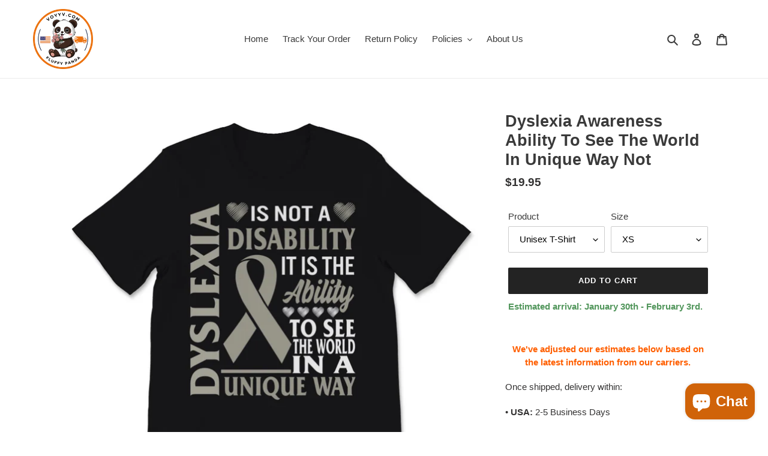

--- FILE ---
content_type: text/html; charset=utf-8
request_url: https://voyyv.com/products/dyslexia-awareness-ability-to-see-the-world-in-unique-way-not-4
body_size: 31481
content:
<!doctype html>
<html class="no-js" lang="en">
<head>
  <script data-ad-client="ca-pub-1563253759436176" async src="https://pagead2.googlesyndication.com/pagead/js/adsbygoogle.js"></script>
  <meta charset="utf-8">
  <meta http-equiv="X-UA-Compatible" content="IE=edge,chrome=1">
  <meta name="viewport" content="width=device-width,initial-scale=1">
  <meta name="theme-color" content="#232323"><link rel="canonical" href="https://voyyv.com/products/dyslexia-awareness-ability-to-see-the-world-in-unique-way-not-4"><link rel="shortcut icon" href="//voyyv.com/cdn/shop/files/voyyv_-_Copy_2_32x32.png?v=1613555672" type="image/png"><title>Dyslexia Awareness Ability To See The World In Unique Way Not
&ndash; VOYYV</title><meta name="description" content="children,son,daughter,dyslexic,family,silver ribbon,learning,special education,sped,grey ribbon,dyslexia warrior,dyslexia,dyslexia mom,sped teacher,dyslexia dad,education,dyspraxia,dyslexia awareness,dyslexia day,dyslexia month,adhd,autism,neurodiverse,neurodiversity,disability,dyscalculia,funny,autistic,rainbow,"><!-- /snippets/social-meta-tags.liquid -->




<meta property="og:site_name" content="VOYYV">
<meta property="og:url" content="https://voyyv.com/products/dyslexia-awareness-ability-to-see-the-world-in-unique-way-not-4">
<meta property="og:title" content="Dyslexia Awareness Ability To See The World In Unique Way Not">
<meta property="og:type" content="product">
<meta property="og:description" content="children,son,daughter,dyslexic,family,silver ribbon,learning,special education,sped,grey ribbon,dyslexia warrior,dyslexia,dyslexia mom,sped teacher,dyslexia dad,education,dyspraxia,dyslexia awareness,dyslexia day,dyslexia month,adhd,autism,neurodiverse,neurodiversity,disability,dyscalculia,funny,autistic,rainbow,">

  <meta property="og:price:amount" content="19.95">
  <meta property="og:price:currency" content="USD">

<meta property="og:image" content="http://voyyv.com/cdn/shop/products/mockup_96873e99-3154-4f56-b4f6-6cc640f1f7b8_1200x1200.jpg?v=1607182678"><meta property="og:image" content="http://voyyv.com/cdn/shop/products/mockup_c034e7e7-11b4-47fb-b8c3-75b53e7ca9a6_1200x1200.jpg?v=1607182681"><meta property="og:image" content="http://voyyv.com/cdn/shop/products/mockup_1e99544e-e0fb-41c4-ac31-3882179d2a83_1200x1200.jpg?v=1607182681">
<meta property="og:image:secure_url" content="https://voyyv.com/cdn/shop/products/mockup_96873e99-3154-4f56-b4f6-6cc640f1f7b8_1200x1200.jpg?v=1607182678"><meta property="og:image:secure_url" content="https://voyyv.com/cdn/shop/products/mockup_c034e7e7-11b4-47fb-b8c3-75b53e7ca9a6_1200x1200.jpg?v=1607182681"><meta property="og:image:secure_url" content="https://voyyv.com/cdn/shop/products/mockup_1e99544e-e0fb-41c4-ac31-3882179d2a83_1200x1200.jpg?v=1607182681">


  <meta name="twitter:site" content="@voyyv">

<meta name="twitter:card" content="summary_large_image">
<meta name="twitter:title" content="Dyslexia Awareness Ability To See The World In Unique Way Not">
<meta name="twitter:description" content="children,son,daughter,dyslexic,family,silver ribbon,learning,special education,sped,grey ribbon,dyslexia warrior,dyslexia,dyslexia mom,sped teacher,dyslexia dad,education,dyspraxia,dyslexia awareness,dyslexia day,dyslexia month,adhd,autism,neurodiverse,neurodiversity,disability,dyscalculia,funny,autistic,rainbow,">


  <link href="//voyyv.com/cdn/shop/t/1/assets/theme.scss.css?v=2437987057602137361759259680" rel="stylesheet" type="text/css" media="all" />

  <script>
    var theme = {
      breakpoints: {
        medium: 750,
        large: 990,
        widescreen: 1400
      },
      strings: {
        addToCart: "Add to cart",
        soldOut: "Sold out",
        unavailable: "Unavailable",
        regularPrice: "Regular price",
        salePrice: "Sale price",
        sale: "Sale",
        fromLowestPrice: "from [price]",
        vendor: "Vendor",
        showMore: "Show More",
        showLess: "Show Less",
        searchFor: "Search for",
        addressError: "Error looking up that address",
        addressNoResults: "No results for that address",
        addressQueryLimit: "You have exceeded the Google API usage limit. Consider upgrading to a \u003ca href=\"https:\/\/developers.google.com\/maps\/premium\/usage-limits\"\u003ePremium Plan\u003c\/a\u003e.",
        authError: "There was a problem authenticating your Google Maps account.",
        newWindow: "Opens in a new window.",
        external: "Opens external website.",
        newWindowExternal: "Opens external website in a new window.",
        removeLabel: "Remove [product]",
        update: "Update",
        quantity: "Quantity",
        discountedTotal: "Discounted total",
        regularTotal: "Regular total",
        priceColumn: "See Price column for discount details.",
        quantityMinimumMessage: "Quantity must be 1 or more",
        cartError: "There was an error while updating your cart. Please try again.",
        removedItemMessage: "Removed \u003cspan class=\"cart__removed-product-details\"\u003e([quantity]) [link]\u003c\/span\u003e from your cart.",
        unitPrice: "Unit price",
        unitPriceSeparator: "per",
        oneCartCount: "1 item",
        otherCartCount: "[count] items",
        quantityLabel: "Quantity: [count]",
        products: "Products",
        loading: "Loading",
        number_of_results: "[result_number] of [results_count]",
        number_of_results_found: "[results_count] results found",
        one_result_found: "1 result found"
      },
      moneyFormat: "${{amount}}",
      moneyFormatWithCurrency: "${{amount}} USD",
      settings: {
        predictiveSearchEnabled: true,
        predictiveSearchShowPrice: false,
        predictiveSearchShowVendor: false
      }
    }

    document.documentElement.className = document.documentElement.className.replace('no-js', 'js');
  </script><script src="//voyyv.com/cdn/shop/t/1/assets/lazysizes.js?v=94224023136283657951593537837" async="async"></script>
  <script src="//voyyv.com/cdn/shop/t/1/assets/vendor.js?v=85833464202832145531593537839" defer="defer"></script>
  <script src="//voyyv.com/cdn/shop/t/1/assets/theme.js?v=89031576585505892971593537838" defer="defer"></script>

  <script>window.performance && window.performance.mark && window.performance.mark('shopify.content_for_header.start');</script><meta name="google-site-verification" content="bewK3ac9dHIqdmkPMPUMH2eJb_uG2bZS1JcADnnuhIw">
<meta id="shopify-digital-wallet" name="shopify-digital-wallet" content="/42439114910/digital_wallets/dialog">
<meta name="shopify-checkout-api-token" content="f46bbbee32eb6d605b1e660663424661">
<meta id="in-context-paypal-metadata" data-shop-id="42439114910" data-venmo-supported="true" data-environment="production" data-locale="en_US" data-paypal-v4="true" data-currency="USD">
<link rel="alternate" type="application/json+oembed" href="https://voyyv.com/products/dyslexia-awareness-ability-to-see-the-world-in-unique-way-not-4.oembed">
<script async="async" src="/checkouts/internal/preloads.js?locale=en-US"></script>
<script id="shopify-features" type="application/json">{"accessToken":"f46bbbee32eb6d605b1e660663424661","betas":["rich-media-storefront-analytics"],"domain":"voyyv.com","predictiveSearch":true,"shopId":42439114910,"locale":"en"}</script>
<script>var Shopify = Shopify || {};
Shopify.shop = "voyror.myshopify.com";
Shopify.locale = "en";
Shopify.currency = {"active":"USD","rate":"1.0"};
Shopify.country = "US";
Shopify.theme = {"name":"Debut","id":103669956766,"schema_name":"Debut","schema_version":"16.7.0","theme_store_id":796,"role":"main"};
Shopify.theme.handle = "null";
Shopify.theme.style = {"id":null,"handle":null};
Shopify.cdnHost = "voyyv.com/cdn";
Shopify.routes = Shopify.routes || {};
Shopify.routes.root = "/";</script>
<script type="module">!function(o){(o.Shopify=o.Shopify||{}).modules=!0}(window);</script>
<script>!function(o){function n(){var o=[];function n(){o.push(Array.prototype.slice.apply(arguments))}return n.q=o,n}var t=o.Shopify=o.Shopify||{};t.loadFeatures=n(),t.autoloadFeatures=n()}(window);</script>
<script id="shop-js-analytics" type="application/json">{"pageType":"product"}</script>
<script defer="defer" async type="module" src="//voyyv.com/cdn/shopifycloud/shop-js/modules/v2/client.init-shop-cart-sync_BT-GjEfc.en.esm.js"></script>
<script defer="defer" async type="module" src="//voyyv.com/cdn/shopifycloud/shop-js/modules/v2/chunk.common_D58fp_Oc.esm.js"></script>
<script defer="defer" async type="module" src="//voyyv.com/cdn/shopifycloud/shop-js/modules/v2/chunk.modal_xMitdFEc.esm.js"></script>
<script type="module">
  await import("//voyyv.com/cdn/shopifycloud/shop-js/modules/v2/client.init-shop-cart-sync_BT-GjEfc.en.esm.js");
await import("//voyyv.com/cdn/shopifycloud/shop-js/modules/v2/chunk.common_D58fp_Oc.esm.js");
await import("//voyyv.com/cdn/shopifycloud/shop-js/modules/v2/chunk.modal_xMitdFEc.esm.js");

  window.Shopify.SignInWithShop?.initShopCartSync?.({"fedCMEnabled":true,"windoidEnabled":true});

</script>
<script>(function() {
  var isLoaded = false;
  function asyncLoad() {
    if (isLoaded) return;
    isLoaded = true;
    var urls = ["https:\/\/gdprcdn.b-cdn.net\/js\/gdpr_cookie_consent.min.js?shop=voyror.myshopify.com","https:\/\/ff.spod.com\/fulfillment\/shopify\/js\/customize-product-script.js?v=1\u0026shop=voyror.myshopify.com","https:\/\/app.teelaunch.com\/sizing-charts-script.js?shop=voyror.myshopify.com","https:\/\/ecommplugins-scripts.trustpilot.com\/v2.1\/js\/header.min.js?settings=eyJrZXkiOiJ1QmltRjJMUDM1M2QyUVJIIiwicyI6Im5vbmUifQ==\u0026v=2.5\u0026shop=voyror.myshopify.com","https:\/\/ecommplugins-trustboxsettings.trustpilot.com\/voyror.myshopify.com.js?settings=1662171122916\u0026shop=voyror.myshopify.com","https:\/\/app.teelaunch.com\/sizing-charts-script.js?shop=voyror.myshopify.com","https:\/\/dashboard.jetprintapp.com\/shopapi\/common\/shopify\/js\/customize-button.js?v=1\u0026shop=voyror.myshopify.com","\/\/cdn.shopify.com\/proxy\/f340a860cc578dcc78f351c63c01bb537887359c5c37b2420be9815ef022bbfc\/static.cdn.printful.com\/static\/js\/external\/shopify-product-customizer.js?v=0.28\u0026shop=voyror.myshopify.com\u0026sp-cache-control=cHVibGljLCBtYXgtYWdlPTkwMA"];
    for (var i = 0; i < urls.length; i++) {
      var s = document.createElement('script');
      s.type = 'text/javascript';
      s.async = true;
      s.src = urls[i];
      var x = document.getElementsByTagName('script')[0];
      x.parentNode.insertBefore(s, x);
    }
  };
  if(window.attachEvent) {
    window.attachEvent('onload', asyncLoad);
  } else {
    window.addEventListener('load', asyncLoad, false);
  }
})();</script>
<script id="__st">var __st={"a":42439114910,"offset":-14400,"reqid":"82334d08-85cb-4c5d-8977-08e50cc72db1-1769218467","pageurl":"voyyv.com\/products\/dyslexia-awareness-ability-to-see-the-world-in-unique-way-not-4","u":"5c4c0e334137","p":"product","rtyp":"product","rid":5832176566430};</script>
<script>window.ShopifyPaypalV4VisibilityTracking = true;</script>
<script id="captcha-bootstrap">!function(){'use strict';const t='contact',e='account',n='new_comment',o=[[t,t],['blogs',n],['comments',n],[t,'customer']],c=[[e,'customer_login'],[e,'guest_login'],[e,'recover_customer_password'],[e,'create_customer']],r=t=>t.map((([t,e])=>`form[action*='/${t}']:not([data-nocaptcha='true']) input[name='form_type'][value='${e}']`)).join(','),a=t=>()=>t?[...document.querySelectorAll(t)].map((t=>t.form)):[];function s(){const t=[...o],e=r(t);return a(e)}const i='password',u='form_key',d=['recaptcha-v3-token','g-recaptcha-response','h-captcha-response',i],f=()=>{try{return window.sessionStorage}catch{return}},m='__shopify_v',_=t=>t.elements[u];function p(t,e,n=!1){try{const o=window.sessionStorage,c=JSON.parse(o.getItem(e)),{data:r}=function(t){const{data:e,action:n}=t;return t[m]||n?{data:e,action:n}:{data:t,action:n}}(c);for(const[e,n]of Object.entries(r))t.elements[e]&&(t.elements[e].value=n);n&&o.removeItem(e)}catch(o){console.error('form repopulation failed',{error:o})}}const l='form_type',E='cptcha';function T(t){t.dataset[E]=!0}const w=window,h=w.document,L='Shopify',v='ce_forms',y='captcha';let A=!1;((t,e)=>{const n=(g='f06e6c50-85a8-45c8-87d0-21a2b65856fe',I='https://cdn.shopify.com/shopifycloud/storefront-forms-hcaptcha/ce_storefront_forms_captcha_hcaptcha.v1.5.2.iife.js',D={infoText:'Protected by hCaptcha',privacyText:'Privacy',termsText:'Terms'},(t,e,n)=>{const o=w[L][v],c=o.bindForm;if(c)return c(t,g,e,D).then(n);var r;o.q.push([[t,g,e,D],n]),r=I,A||(h.body.append(Object.assign(h.createElement('script'),{id:'captcha-provider',async:!0,src:r})),A=!0)});var g,I,D;w[L]=w[L]||{},w[L][v]=w[L][v]||{},w[L][v].q=[],w[L][y]=w[L][y]||{},w[L][y].protect=function(t,e){n(t,void 0,e),T(t)},Object.freeze(w[L][y]),function(t,e,n,w,h,L){const[v,y,A,g]=function(t,e,n){const i=e?o:[],u=t?c:[],d=[...i,...u],f=r(d),m=r(i),_=r(d.filter((([t,e])=>n.includes(e))));return[a(f),a(m),a(_),s()]}(w,h,L),I=t=>{const e=t.target;return e instanceof HTMLFormElement?e:e&&e.form},D=t=>v().includes(t);t.addEventListener('submit',(t=>{const e=I(t);if(!e)return;const n=D(e)&&!e.dataset.hcaptchaBound&&!e.dataset.recaptchaBound,o=_(e),c=g().includes(e)&&(!o||!o.value);(n||c)&&t.preventDefault(),c&&!n&&(function(t){try{if(!f())return;!function(t){const e=f();if(!e)return;const n=_(t);if(!n)return;const o=n.value;o&&e.removeItem(o)}(t);const e=Array.from(Array(32),(()=>Math.random().toString(36)[2])).join('');!function(t,e){_(t)||t.append(Object.assign(document.createElement('input'),{type:'hidden',name:u})),t.elements[u].value=e}(t,e),function(t,e){const n=f();if(!n)return;const o=[...t.querySelectorAll(`input[type='${i}']`)].map((({name:t})=>t)),c=[...d,...o],r={};for(const[a,s]of new FormData(t).entries())c.includes(a)||(r[a]=s);n.setItem(e,JSON.stringify({[m]:1,action:t.action,data:r}))}(t,e)}catch(e){console.error('failed to persist form',e)}}(e),e.submit())}));const S=(t,e)=>{t&&!t.dataset[E]&&(n(t,e.some((e=>e===t))),T(t))};for(const o of['focusin','change'])t.addEventListener(o,(t=>{const e=I(t);D(e)&&S(e,y())}));const B=e.get('form_key'),M=e.get(l),P=B&&M;t.addEventListener('DOMContentLoaded',(()=>{const t=y();if(P)for(const e of t)e.elements[l].value===M&&p(e,B);[...new Set([...A(),...v().filter((t=>'true'===t.dataset.shopifyCaptcha))])].forEach((e=>S(e,t)))}))}(h,new URLSearchParams(w.location.search),n,t,e,['guest_login'])})(!0,!0)}();</script>
<script integrity="sha256-4kQ18oKyAcykRKYeNunJcIwy7WH5gtpwJnB7kiuLZ1E=" data-source-attribution="shopify.loadfeatures" defer="defer" src="//voyyv.com/cdn/shopifycloud/storefront/assets/storefront/load_feature-a0a9edcb.js" crossorigin="anonymous"></script>
<script data-source-attribution="shopify.dynamic_checkout.dynamic.init">var Shopify=Shopify||{};Shopify.PaymentButton=Shopify.PaymentButton||{isStorefrontPortableWallets:!0,init:function(){window.Shopify.PaymentButton.init=function(){};var t=document.createElement("script");t.src="https://voyyv.com/cdn/shopifycloud/portable-wallets/latest/portable-wallets.en.js",t.type="module",document.head.appendChild(t)}};
</script>
<script data-source-attribution="shopify.dynamic_checkout.buyer_consent">
  function portableWalletsHideBuyerConsent(e){var t=document.getElementById("shopify-buyer-consent"),n=document.getElementById("shopify-subscription-policy-button");t&&n&&(t.classList.add("hidden"),t.setAttribute("aria-hidden","true"),n.removeEventListener("click",e))}function portableWalletsShowBuyerConsent(e){var t=document.getElementById("shopify-buyer-consent"),n=document.getElementById("shopify-subscription-policy-button");t&&n&&(t.classList.remove("hidden"),t.removeAttribute("aria-hidden"),n.addEventListener("click",e))}window.Shopify?.PaymentButton&&(window.Shopify.PaymentButton.hideBuyerConsent=portableWalletsHideBuyerConsent,window.Shopify.PaymentButton.showBuyerConsent=portableWalletsShowBuyerConsent);
</script>
<script data-source-attribution="shopify.dynamic_checkout.cart.bootstrap">document.addEventListener("DOMContentLoaded",(function(){function t(){return document.querySelector("shopify-accelerated-checkout-cart, shopify-accelerated-checkout")}if(t())Shopify.PaymentButton.init();else{new MutationObserver((function(e,n){t()&&(Shopify.PaymentButton.init(),n.disconnect())})).observe(document.body,{childList:!0,subtree:!0})}}));
</script>
<link id="shopify-accelerated-checkout-styles" rel="stylesheet" media="screen" href="https://voyyv.com/cdn/shopifycloud/portable-wallets/latest/accelerated-checkout-backwards-compat.css" crossorigin="anonymous">
<style id="shopify-accelerated-checkout-cart">
        #shopify-buyer-consent {
  margin-top: 1em;
  display: inline-block;
  width: 100%;
}

#shopify-buyer-consent.hidden {
  display: none;
}

#shopify-subscription-policy-button {
  background: none;
  border: none;
  padding: 0;
  text-decoration: underline;
  font-size: inherit;
  cursor: pointer;
}

#shopify-subscription-policy-button::before {
  box-shadow: none;
}

      </style>

<script>window.performance && window.performance.mark && window.performance.mark('shopify.content_for_header.end');</script>
<script type="text/javascript">window.moneyFormat = "${{amount}}";
    window.globoAlsoBoughtMoneyFormat = "${{amount}}";
    window.shopCurrency = "USD";
    window.assetsUrl = '//voyyv.com/cdn/shop/t/1/assets/';
  </script>
  <link href="//voyyv.com/cdn/shop/t/1/assets/globo.alsobought.css?v=118787372419535314411603541639" rel="stylesheet" type="text/css" media="all" />  <script src="//voyyv.com/cdn/shop/t/1/assets/globo.alsobought.js?v=32215880278075028161603541641" data-instant-track type="text/javascript"></script>
  <script data-instant-track>
    var globoAlsoBought = new globoAlsoBought({
      apiUrl: "https://related-products.globosoftware.net/v2/public/api",
      shop: "voyror.myshopify.com",
      domain: "voyyv.com",
      view_name: 'globo.related',
      cart_properties_name: 'utm_source',
      cart_properties_value: 'globoRelatedProducts',
      manualRecommendations: {},
      discount: false,
      redirect: true,
      exclude_tags: [],
      carousel_items: 6,
      carousel_autoplay: false,
      productBoughtTogether: {
        enable: true,
        limit: 1,
        random: false,
        template: 2,
        thisItem: true,
        conditions: ["tags"]
      },
      productRelated: {
        enable: true,
        limit: 20,
        random: false,
        template: 1,
        thisItem: false,
        conditions: ["tags"]
      },
      cart: {
        enable: true,
        limit: 10,
        random: false,
        template: 3,
        conditions: ["tags","global"],
        products: []
      },product: {
          id: 5832176566430,
          title: "Dyslexia Awareness Ability To See The World In Unique Way Not",
          handle: "dyslexia-awareness-ability-to-see-the-world-in-unique-way-not-4",
          price: 1995,
          compare_at_price: null,
          images: ["//voyyv.com/cdn/shop/products/mockup_96873e99-3154-4f56-b4f6-6cc640f1f7b8.jpg?v=1607182678"],
          variants: [{"id":36686738227358,"title":"Unisex T-Shirt \/ XS","option1":"Unisex T-Shirt","option2":"XS","option3":null,"sku":"EXH11134170-VARTSP_BLK_XS","requires_shipping":true,"taxable":true,"featured_image":{"id":20352722403486,"product_id":5832176566430,"position":1,"created_at":"2020-12-02T08:12:40-04:00","updated_at":"2020-12-05T11:37:58-04:00","alt":null,"width":1000,"height":1000,"src":"\/\/voyyv.com\/cdn\/shop\/products\/mockup_96873e99-3154-4f56-b4f6-6cc640f1f7b8.jpg?v=1607182678","variant_ids":[36686738227358,36686738260126,36686738292894,36686738325662,36686738358430,36686738391198,36686738423966]},"available":true,"name":"Dyslexia Awareness Ability To See The World In Unique Way Not - Unisex T-Shirt \/ XS","public_title":"Unisex T-Shirt \/ XS","options":["Unisex T-Shirt","XS"],"price":1995,"weight":454,"compare_at_price":null,"inventory_management":null,"barcode":null,"featured_media":{"alt":null,"id":12528512958622,"position":1,"preview_image":{"aspect_ratio":1.0,"height":1000,"width":1000,"src":"\/\/voyyv.com\/cdn\/shop\/products\/mockup_96873e99-3154-4f56-b4f6-6cc640f1f7b8.jpg?v=1607182678"}},"requires_selling_plan":false,"selling_plan_allocations":[]},{"id":36686738260126,"title":"Unisex T-Shirt \/ S","option1":"Unisex T-Shirt","option2":"S","option3":null,"sku":"EXH11134170-VARTSP_BLK_S","requires_shipping":true,"taxable":true,"featured_image":{"id":20352722403486,"product_id":5832176566430,"position":1,"created_at":"2020-12-02T08:12:40-04:00","updated_at":"2020-12-05T11:37:58-04:00","alt":null,"width":1000,"height":1000,"src":"\/\/voyyv.com\/cdn\/shop\/products\/mockup_96873e99-3154-4f56-b4f6-6cc640f1f7b8.jpg?v=1607182678","variant_ids":[36686738227358,36686738260126,36686738292894,36686738325662,36686738358430,36686738391198,36686738423966]},"available":true,"name":"Dyslexia Awareness Ability To See The World In Unique Way Not - Unisex T-Shirt \/ S","public_title":"Unisex T-Shirt \/ S","options":["Unisex T-Shirt","S"],"price":1995,"weight":454,"compare_at_price":null,"inventory_management":null,"barcode":null,"featured_media":{"alt":null,"id":12528512958622,"position":1,"preview_image":{"aspect_ratio":1.0,"height":1000,"width":1000,"src":"\/\/voyyv.com\/cdn\/shop\/products\/mockup_96873e99-3154-4f56-b4f6-6cc640f1f7b8.jpg?v=1607182678"}},"requires_selling_plan":false,"selling_plan_allocations":[]},{"id":36686738292894,"title":"Unisex T-Shirt \/ M","option1":"Unisex T-Shirt","option2":"M","option3":null,"sku":"EXH11134170-VARTSP_BLK_M","requires_shipping":true,"taxable":true,"featured_image":{"id":20352722403486,"product_id":5832176566430,"position":1,"created_at":"2020-12-02T08:12:40-04:00","updated_at":"2020-12-05T11:37:58-04:00","alt":null,"width":1000,"height":1000,"src":"\/\/voyyv.com\/cdn\/shop\/products\/mockup_96873e99-3154-4f56-b4f6-6cc640f1f7b8.jpg?v=1607182678","variant_ids":[36686738227358,36686738260126,36686738292894,36686738325662,36686738358430,36686738391198,36686738423966]},"available":true,"name":"Dyslexia Awareness Ability To See The World In Unique Way Not - Unisex T-Shirt \/ M","public_title":"Unisex T-Shirt \/ M","options":["Unisex T-Shirt","M"],"price":1995,"weight":454,"compare_at_price":null,"inventory_management":null,"barcode":null,"featured_media":{"alt":null,"id":12528512958622,"position":1,"preview_image":{"aspect_ratio":1.0,"height":1000,"width":1000,"src":"\/\/voyyv.com\/cdn\/shop\/products\/mockup_96873e99-3154-4f56-b4f6-6cc640f1f7b8.jpg?v=1607182678"}},"requires_selling_plan":false,"selling_plan_allocations":[]},{"id":36686738325662,"title":"Unisex T-Shirt \/ L","option1":"Unisex T-Shirt","option2":"L","option3":null,"sku":"EXH11134170-VARTSP_BLK_L","requires_shipping":true,"taxable":true,"featured_image":{"id":20352722403486,"product_id":5832176566430,"position":1,"created_at":"2020-12-02T08:12:40-04:00","updated_at":"2020-12-05T11:37:58-04:00","alt":null,"width":1000,"height":1000,"src":"\/\/voyyv.com\/cdn\/shop\/products\/mockup_96873e99-3154-4f56-b4f6-6cc640f1f7b8.jpg?v=1607182678","variant_ids":[36686738227358,36686738260126,36686738292894,36686738325662,36686738358430,36686738391198,36686738423966]},"available":true,"name":"Dyslexia Awareness Ability To See The World In Unique Way Not - Unisex T-Shirt \/ L","public_title":"Unisex T-Shirt \/ L","options":["Unisex T-Shirt","L"],"price":1995,"weight":454,"compare_at_price":null,"inventory_management":null,"barcode":null,"featured_media":{"alt":null,"id":12528512958622,"position":1,"preview_image":{"aspect_ratio":1.0,"height":1000,"width":1000,"src":"\/\/voyyv.com\/cdn\/shop\/products\/mockup_96873e99-3154-4f56-b4f6-6cc640f1f7b8.jpg?v=1607182678"}},"requires_selling_plan":false,"selling_plan_allocations":[]},{"id":36686738358430,"title":"Unisex T-Shirt \/ XL","option1":"Unisex T-Shirt","option2":"XL","option3":null,"sku":"EXH11134170-VARTSP_BLK_XL","requires_shipping":true,"taxable":true,"featured_image":{"id":20352722403486,"product_id":5832176566430,"position":1,"created_at":"2020-12-02T08:12:40-04:00","updated_at":"2020-12-05T11:37:58-04:00","alt":null,"width":1000,"height":1000,"src":"\/\/voyyv.com\/cdn\/shop\/products\/mockup_96873e99-3154-4f56-b4f6-6cc640f1f7b8.jpg?v=1607182678","variant_ids":[36686738227358,36686738260126,36686738292894,36686738325662,36686738358430,36686738391198,36686738423966]},"available":true,"name":"Dyslexia Awareness Ability To See The World In Unique Way Not - Unisex T-Shirt \/ XL","public_title":"Unisex T-Shirt \/ XL","options":["Unisex T-Shirt","XL"],"price":1995,"weight":454,"compare_at_price":null,"inventory_management":null,"barcode":null,"featured_media":{"alt":null,"id":12528512958622,"position":1,"preview_image":{"aspect_ratio":1.0,"height":1000,"width":1000,"src":"\/\/voyyv.com\/cdn\/shop\/products\/mockup_96873e99-3154-4f56-b4f6-6cc640f1f7b8.jpg?v=1607182678"}},"requires_selling_plan":false,"selling_plan_allocations":[]},{"id":36686738391198,"title":"Unisex T-Shirt \/ 2XL","option1":"Unisex T-Shirt","option2":"2XL","option3":null,"sku":"EXH11134170-VARTSP_BLK_2XL","requires_shipping":true,"taxable":true,"featured_image":{"id":20352722403486,"product_id":5832176566430,"position":1,"created_at":"2020-12-02T08:12:40-04:00","updated_at":"2020-12-05T11:37:58-04:00","alt":null,"width":1000,"height":1000,"src":"\/\/voyyv.com\/cdn\/shop\/products\/mockup_96873e99-3154-4f56-b4f6-6cc640f1f7b8.jpg?v=1607182678","variant_ids":[36686738227358,36686738260126,36686738292894,36686738325662,36686738358430,36686738391198,36686738423966]},"available":true,"name":"Dyslexia Awareness Ability To See The World In Unique Way Not - Unisex T-Shirt \/ 2XL","public_title":"Unisex T-Shirt \/ 2XL","options":["Unisex T-Shirt","2XL"],"price":2145,"weight":454,"compare_at_price":null,"inventory_management":null,"barcode":null,"featured_media":{"alt":null,"id":12528512958622,"position":1,"preview_image":{"aspect_ratio":1.0,"height":1000,"width":1000,"src":"\/\/voyyv.com\/cdn\/shop\/products\/mockup_96873e99-3154-4f56-b4f6-6cc640f1f7b8.jpg?v=1607182678"}},"requires_selling_plan":false,"selling_plan_allocations":[]},{"id":36686738423966,"title":"Unisex T-Shirt \/ 3XL","option1":"Unisex T-Shirt","option2":"3XL","option3":null,"sku":"EXH11134170-VARTSP_BLK_3XL","requires_shipping":true,"taxable":true,"featured_image":{"id":20352722403486,"product_id":5832176566430,"position":1,"created_at":"2020-12-02T08:12:40-04:00","updated_at":"2020-12-05T11:37:58-04:00","alt":null,"width":1000,"height":1000,"src":"\/\/voyyv.com\/cdn\/shop\/products\/mockup_96873e99-3154-4f56-b4f6-6cc640f1f7b8.jpg?v=1607182678","variant_ids":[36686738227358,36686738260126,36686738292894,36686738325662,36686738358430,36686738391198,36686738423966]},"available":true,"name":"Dyslexia Awareness Ability To See The World In Unique Way Not - Unisex T-Shirt \/ 3XL","public_title":"Unisex T-Shirt \/ 3XL","options":["Unisex T-Shirt","3XL"],"price":2295,"weight":454,"compare_at_price":null,"inventory_management":null,"barcode":null,"featured_media":{"alt":null,"id":12528512958622,"position":1,"preview_image":{"aspect_ratio":1.0,"height":1000,"width":1000,"src":"\/\/voyyv.com\/cdn\/shop\/products\/mockup_96873e99-3154-4f56-b4f6-6cc640f1f7b8.jpg?v=1607182678"}},"requires_selling_plan":false,"selling_plan_allocations":[]},{"id":36686738522270,"title":"Youth Tee \/ S","option1":"Youth Tee","option2":"S","option3":null,"sku":"EXH11134170-VARYTS_BLACK_S","requires_shipping":true,"taxable":true,"featured_image":{"id":20400757047454,"product_id":5832176566430,"position":2,"created_at":"2020-12-05T11:37:59-04:00","updated_at":"2020-12-05T11:38:01-04:00","alt":null,"width":1000,"height":1000,"src":"\/\/voyyv.com\/cdn\/shop\/products\/mockup_c034e7e7-11b4-47fb-b8c3-75b53e7ca9a6.jpg?v=1607182681","variant_ids":[36686738522270,36686738555038,36686738587806]},"available":true,"name":"Dyslexia Awareness Ability To See The World In Unique Way Not - Youth Tee \/ S","public_title":"Youth Tee \/ S","options":["Youth Tee","S"],"price":1995,"weight":454,"compare_at_price":null,"inventory_management":null,"barcode":null,"featured_media":{"alt":null,"id":12576585220254,"position":2,"preview_image":{"aspect_ratio":1.0,"height":1000,"width":1000,"src":"\/\/voyyv.com\/cdn\/shop\/products\/mockup_c034e7e7-11b4-47fb-b8c3-75b53e7ca9a6.jpg?v=1607182681"}},"requires_selling_plan":false,"selling_plan_allocations":[]},{"id":36686738555038,"title":"Youth Tee \/ M","option1":"Youth Tee","option2":"M","option3":null,"sku":"EXH11134170-VARYTS_BLACK_M","requires_shipping":true,"taxable":true,"featured_image":{"id":20400757047454,"product_id":5832176566430,"position":2,"created_at":"2020-12-05T11:37:59-04:00","updated_at":"2020-12-05T11:38:01-04:00","alt":null,"width":1000,"height":1000,"src":"\/\/voyyv.com\/cdn\/shop\/products\/mockup_c034e7e7-11b4-47fb-b8c3-75b53e7ca9a6.jpg?v=1607182681","variant_ids":[36686738522270,36686738555038,36686738587806]},"available":true,"name":"Dyslexia Awareness Ability To See The World In Unique Way Not - Youth Tee \/ M","public_title":"Youth Tee \/ M","options":["Youth Tee","M"],"price":1995,"weight":454,"compare_at_price":null,"inventory_management":null,"barcode":null,"featured_media":{"alt":null,"id":12576585220254,"position":2,"preview_image":{"aspect_ratio":1.0,"height":1000,"width":1000,"src":"\/\/voyyv.com\/cdn\/shop\/products\/mockup_c034e7e7-11b4-47fb-b8c3-75b53e7ca9a6.jpg?v=1607182681"}},"requires_selling_plan":false,"selling_plan_allocations":[]},{"id":36686738587806,"title":"Youth Tee \/ L","option1":"Youth Tee","option2":"L","option3":null,"sku":"EXH11134170-VARYTS_BLACK_L","requires_shipping":true,"taxable":true,"featured_image":{"id":20400757047454,"product_id":5832176566430,"position":2,"created_at":"2020-12-05T11:37:59-04:00","updated_at":"2020-12-05T11:38:01-04:00","alt":null,"width":1000,"height":1000,"src":"\/\/voyyv.com\/cdn\/shop\/products\/mockup_c034e7e7-11b4-47fb-b8c3-75b53e7ca9a6.jpg?v=1607182681","variant_ids":[36686738522270,36686738555038,36686738587806]},"available":true,"name":"Dyslexia Awareness Ability To See The World In Unique Way Not - Youth Tee \/ L","public_title":"Youth Tee \/ L","options":["Youth Tee","L"],"price":1995,"weight":454,"compare_at_price":null,"inventory_management":null,"barcode":null,"featured_media":{"alt":null,"id":12576585220254,"position":2,"preview_image":{"aspect_ratio":1.0,"height":1000,"width":1000,"src":"\/\/voyyv.com\/cdn\/shop\/products\/mockup_c034e7e7-11b4-47fb-b8c3-75b53e7ca9a6.jpg?v=1607182681"}},"requires_selling_plan":false,"selling_plan_allocations":[]},{"id":36686738653342,"title":"Hoodie \/ S","option1":"Hoodie","option2":"S","option3":null,"sku":"EXH11134170-VARHD_BLK_S","requires_shipping":true,"taxable":true,"featured_image":{"id":20352723419294,"product_id":5832176566430,"position":3,"created_at":"2020-12-02T08:12:45-04:00","updated_at":"2020-12-05T11:38:01-04:00","alt":null,"width":1000,"height":1000,"src":"\/\/voyyv.com\/cdn\/shop\/products\/mockup_1e99544e-e0fb-41c4-ac31-3882179d2a83.jpg?v=1607182681","variant_ids":[36686738653342,36686738686110,36686738718878,36686738751646,36686738784414,36686738817182,36686738849950,36686738882718]},"available":true,"name":"Dyslexia Awareness Ability To See The World In Unique Way Not - Hoodie \/ S","public_title":"Hoodie \/ S","options":["Hoodie","S"],"price":3995,"weight":454,"compare_at_price":null,"inventory_management":null,"barcode":null,"featured_media":{"alt":null,"id":12528514007198,"position":3,"preview_image":{"aspect_ratio":1.0,"height":1000,"width":1000,"src":"\/\/voyyv.com\/cdn\/shop\/products\/mockup_1e99544e-e0fb-41c4-ac31-3882179d2a83.jpg?v=1607182681"}},"requires_selling_plan":false,"selling_plan_allocations":[]},{"id":36686738686110,"title":"Hoodie \/ M","option1":"Hoodie","option2":"M","option3":null,"sku":"EXH11134170-VARHD_BLK_M","requires_shipping":true,"taxable":true,"featured_image":{"id":20352723419294,"product_id":5832176566430,"position":3,"created_at":"2020-12-02T08:12:45-04:00","updated_at":"2020-12-05T11:38:01-04:00","alt":null,"width":1000,"height":1000,"src":"\/\/voyyv.com\/cdn\/shop\/products\/mockup_1e99544e-e0fb-41c4-ac31-3882179d2a83.jpg?v=1607182681","variant_ids":[36686738653342,36686738686110,36686738718878,36686738751646,36686738784414,36686738817182,36686738849950,36686738882718]},"available":true,"name":"Dyslexia Awareness Ability To See The World In Unique Way Not - Hoodie \/ M","public_title":"Hoodie \/ M","options":["Hoodie","M"],"price":3995,"weight":454,"compare_at_price":null,"inventory_management":null,"barcode":null,"featured_media":{"alt":null,"id":12528514007198,"position":3,"preview_image":{"aspect_ratio":1.0,"height":1000,"width":1000,"src":"\/\/voyyv.com\/cdn\/shop\/products\/mockup_1e99544e-e0fb-41c4-ac31-3882179d2a83.jpg?v=1607182681"}},"requires_selling_plan":false,"selling_plan_allocations":[]},{"id":36686738718878,"title":"Hoodie \/ L","option1":"Hoodie","option2":"L","option3":null,"sku":"EXH11134170-VARHD_BLK_L","requires_shipping":true,"taxable":true,"featured_image":{"id":20352723419294,"product_id":5832176566430,"position":3,"created_at":"2020-12-02T08:12:45-04:00","updated_at":"2020-12-05T11:38:01-04:00","alt":null,"width":1000,"height":1000,"src":"\/\/voyyv.com\/cdn\/shop\/products\/mockup_1e99544e-e0fb-41c4-ac31-3882179d2a83.jpg?v=1607182681","variant_ids":[36686738653342,36686738686110,36686738718878,36686738751646,36686738784414,36686738817182,36686738849950,36686738882718]},"available":true,"name":"Dyslexia Awareness Ability To See The World In Unique Way Not - Hoodie \/ L","public_title":"Hoodie \/ L","options":["Hoodie","L"],"price":3995,"weight":454,"compare_at_price":null,"inventory_management":null,"barcode":null,"featured_media":{"alt":null,"id":12528514007198,"position":3,"preview_image":{"aspect_ratio":1.0,"height":1000,"width":1000,"src":"\/\/voyyv.com\/cdn\/shop\/products\/mockup_1e99544e-e0fb-41c4-ac31-3882179d2a83.jpg?v=1607182681"}},"requires_selling_plan":false,"selling_plan_allocations":[]},{"id":36686738751646,"title":"Hoodie \/ XL","option1":"Hoodie","option2":"XL","option3":null,"sku":"EXH11134170-VARHD_BLK_XL","requires_shipping":true,"taxable":true,"featured_image":{"id":20352723419294,"product_id":5832176566430,"position":3,"created_at":"2020-12-02T08:12:45-04:00","updated_at":"2020-12-05T11:38:01-04:00","alt":null,"width":1000,"height":1000,"src":"\/\/voyyv.com\/cdn\/shop\/products\/mockup_1e99544e-e0fb-41c4-ac31-3882179d2a83.jpg?v=1607182681","variant_ids":[36686738653342,36686738686110,36686738718878,36686738751646,36686738784414,36686738817182,36686738849950,36686738882718]},"available":true,"name":"Dyslexia Awareness Ability To See The World In Unique Way Not - Hoodie \/ XL","public_title":"Hoodie \/ XL","options":["Hoodie","XL"],"price":3995,"weight":454,"compare_at_price":null,"inventory_management":null,"barcode":null,"featured_media":{"alt":null,"id":12528514007198,"position":3,"preview_image":{"aspect_ratio":1.0,"height":1000,"width":1000,"src":"\/\/voyyv.com\/cdn\/shop\/products\/mockup_1e99544e-e0fb-41c4-ac31-3882179d2a83.jpg?v=1607182681"}},"requires_selling_plan":false,"selling_plan_allocations":[]},{"id":36686738784414,"title":"Hoodie \/ 2XL","option1":"Hoodie","option2":"2XL","option3":null,"sku":"EXH11134170-VARHD_BLK_2XL","requires_shipping":true,"taxable":true,"featured_image":{"id":20352723419294,"product_id":5832176566430,"position":3,"created_at":"2020-12-02T08:12:45-04:00","updated_at":"2020-12-05T11:38:01-04:00","alt":null,"width":1000,"height":1000,"src":"\/\/voyyv.com\/cdn\/shop\/products\/mockup_1e99544e-e0fb-41c4-ac31-3882179d2a83.jpg?v=1607182681","variant_ids":[36686738653342,36686738686110,36686738718878,36686738751646,36686738784414,36686738817182,36686738849950,36686738882718]},"available":true,"name":"Dyslexia Awareness Ability To See The World In Unique Way Not - Hoodie \/ 2XL","public_title":"Hoodie \/ 2XL","options":["Hoodie","2XL"],"price":4195,"weight":454,"compare_at_price":null,"inventory_management":null,"barcode":null,"featured_media":{"alt":null,"id":12528514007198,"position":3,"preview_image":{"aspect_ratio":1.0,"height":1000,"width":1000,"src":"\/\/voyyv.com\/cdn\/shop\/products\/mockup_1e99544e-e0fb-41c4-ac31-3882179d2a83.jpg?v=1607182681"}},"requires_selling_plan":false,"selling_plan_allocations":[]},{"id":36686738817182,"title":"Hoodie \/ 3XL","option1":"Hoodie","option2":"3XL","option3":null,"sku":"EXH11134170-VARHD_BLK_3XL","requires_shipping":true,"taxable":true,"featured_image":{"id":20352723419294,"product_id":5832176566430,"position":3,"created_at":"2020-12-02T08:12:45-04:00","updated_at":"2020-12-05T11:38:01-04:00","alt":null,"width":1000,"height":1000,"src":"\/\/voyyv.com\/cdn\/shop\/products\/mockup_1e99544e-e0fb-41c4-ac31-3882179d2a83.jpg?v=1607182681","variant_ids":[36686738653342,36686738686110,36686738718878,36686738751646,36686738784414,36686738817182,36686738849950,36686738882718]},"available":true,"name":"Dyslexia Awareness Ability To See The World In Unique Way Not - Hoodie \/ 3XL","public_title":"Hoodie \/ 3XL","options":["Hoodie","3XL"],"price":4195,"weight":454,"compare_at_price":null,"inventory_management":null,"barcode":null,"featured_media":{"alt":null,"id":12528514007198,"position":3,"preview_image":{"aspect_ratio":1.0,"height":1000,"width":1000,"src":"\/\/voyyv.com\/cdn\/shop\/products\/mockup_1e99544e-e0fb-41c4-ac31-3882179d2a83.jpg?v=1607182681"}},"requires_selling_plan":false,"selling_plan_allocations":[]},{"id":36686738849950,"title":"Hoodie \/ 4XL","option1":"Hoodie","option2":"4XL","option3":null,"sku":"EXH11134170-VARHD_BLK_4XL","requires_shipping":true,"taxable":true,"featured_image":{"id":20352723419294,"product_id":5832176566430,"position":3,"created_at":"2020-12-02T08:12:45-04:00","updated_at":"2020-12-05T11:38:01-04:00","alt":null,"width":1000,"height":1000,"src":"\/\/voyyv.com\/cdn\/shop\/products\/mockup_1e99544e-e0fb-41c4-ac31-3882179d2a83.jpg?v=1607182681","variant_ids":[36686738653342,36686738686110,36686738718878,36686738751646,36686738784414,36686738817182,36686738849950,36686738882718]},"available":true,"name":"Dyslexia Awareness Ability To See The World In Unique Way Not - Hoodie \/ 4XL","public_title":"Hoodie \/ 4XL","options":["Hoodie","4XL"],"price":4195,"weight":454,"compare_at_price":null,"inventory_management":null,"barcode":null,"featured_media":{"alt":null,"id":12528514007198,"position":3,"preview_image":{"aspect_ratio":1.0,"height":1000,"width":1000,"src":"\/\/voyyv.com\/cdn\/shop\/products\/mockup_1e99544e-e0fb-41c4-ac31-3882179d2a83.jpg?v=1607182681"}},"requires_selling_plan":false,"selling_plan_allocations":[]},{"id":36686738882718,"title":"Hoodie \/ 5XL","option1":"Hoodie","option2":"5XL","option3":null,"sku":"EXH11134170-VARHD_BLK_5XL","requires_shipping":true,"taxable":true,"featured_image":{"id":20352723419294,"product_id":5832176566430,"position":3,"created_at":"2020-12-02T08:12:45-04:00","updated_at":"2020-12-05T11:38:01-04:00","alt":null,"width":1000,"height":1000,"src":"\/\/voyyv.com\/cdn\/shop\/products\/mockup_1e99544e-e0fb-41c4-ac31-3882179d2a83.jpg?v=1607182681","variant_ids":[36686738653342,36686738686110,36686738718878,36686738751646,36686738784414,36686738817182,36686738849950,36686738882718]},"available":true,"name":"Dyslexia Awareness Ability To See The World In Unique Way Not - Hoodie \/ 5XL","public_title":"Hoodie \/ 5XL","options":["Hoodie","5XL"],"price":4295,"weight":454,"compare_at_price":null,"inventory_management":null,"barcode":null,"featured_media":{"alt":null,"id":12528514007198,"position":3,"preview_image":{"aspect_ratio":1.0,"height":1000,"width":1000,"src":"\/\/voyyv.com\/cdn\/shop\/products\/mockup_1e99544e-e0fb-41c4-ac31-3882179d2a83.jpg?v=1607182681"}},"requires_selling_plan":false,"selling_plan_allocations":[]}],
          available: true,
          vendor: "VOYYV",
          product_type: "",
          tags: ["adhd","autism","autistic","children","daughter","disability","dyscalculia","dyslexia","dyslexia awareness","dyslexia dad","dyslexia day","dyslexia mom","dyslexia month","dyslexia warrior","dyslexic","dyspraxia","education","family","funny","grey ribbon","learning","neurodiverse","neurodiversity","rainbow","silver ribbon","son","special education","sped","sped teacher","support"],
          collection:null},no_image_url: "https://cdn.shopify.com/s/images/admin/no-image-large.gif"
    });
  </script>
  <script src="//voyyv.com/cdn/shop/t/1/assets/globo.alsobought.data.js?v=15438297266392056291603541637" data-instant-track type="text/javascript"></script>
  
  <script src='https://areviewsapp.com/js_codes/collection_rating.js' defer></script>
<script src="https://cdn.shopify.com/extensions/e8878072-2f6b-4e89-8082-94b04320908d/inbox-1254/assets/inbox-chat-loader.js" type="text/javascript" defer="defer"></script>
<link href="https://monorail-edge.shopifysvc.com" rel="dns-prefetch">
<script>(function(){if ("sendBeacon" in navigator && "performance" in window) {try {var session_token_from_headers = performance.getEntriesByType('navigation')[0].serverTiming.find(x => x.name == '_s').description;} catch {var session_token_from_headers = undefined;}var session_cookie_matches = document.cookie.match(/_shopify_s=([^;]*)/);var session_token_from_cookie = session_cookie_matches && session_cookie_matches.length === 2 ? session_cookie_matches[1] : "";var session_token = session_token_from_headers || session_token_from_cookie || "";function handle_abandonment_event(e) {var entries = performance.getEntries().filter(function(entry) {return /monorail-edge.shopifysvc.com/.test(entry.name);});if (!window.abandonment_tracked && entries.length === 0) {window.abandonment_tracked = true;var currentMs = Date.now();var navigation_start = performance.timing.navigationStart;var payload = {shop_id: 42439114910,url: window.location.href,navigation_start,duration: currentMs - navigation_start,session_token,page_type: "product"};window.navigator.sendBeacon("https://monorail-edge.shopifysvc.com/v1/produce", JSON.stringify({schema_id: "online_store_buyer_site_abandonment/1.1",payload: payload,metadata: {event_created_at_ms: currentMs,event_sent_at_ms: currentMs}}));}}window.addEventListener('pagehide', handle_abandonment_event);}}());</script>
<script id="web-pixels-manager-setup">(function e(e,d,r,n,o){if(void 0===o&&(o={}),!Boolean(null===(a=null===(i=window.Shopify)||void 0===i?void 0:i.analytics)||void 0===a?void 0:a.replayQueue)){var i,a;window.Shopify=window.Shopify||{};var t=window.Shopify;t.analytics=t.analytics||{};var s=t.analytics;s.replayQueue=[],s.publish=function(e,d,r){return s.replayQueue.push([e,d,r]),!0};try{self.performance.mark("wpm:start")}catch(e){}var l=function(){var e={modern:/Edge?\/(1{2}[4-9]|1[2-9]\d|[2-9]\d{2}|\d{4,})\.\d+(\.\d+|)|Firefox\/(1{2}[4-9]|1[2-9]\d|[2-9]\d{2}|\d{4,})\.\d+(\.\d+|)|Chrom(ium|e)\/(9{2}|\d{3,})\.\d+(\.\d+|)|(Maci|X1{2}).+ Version\/(15\.\d+|(1[6-9]|[2-9]\d|\d{3,})\.\d+)([,.]\d+|)( \(\w+\)|)( Mobile\/\w+|) Safari\/|Chrome.+OPR\/(9{2}|\d{3,})\.\d+\.\d+|(CPU[ +]OS|iPhone[ +]OS|CPU[ +]iPhone|CPU IPhone OS|CPU iPad OS)[ +]+(15[._]\d+|(1[6-9]|[2-9]\d|\d{3,})[._]\d+)([._]\d+|)|Android:?[ /-](13[3-9]|1[4-9]\d|[2-9]\d{2}|\d{4,})(\.\d+|)(\.\d+|)|Android.+Firefox\/(13[5-9]|1[4-9]\d|[2-9]\d{2}|\d{4,})\.\d+(\.\d+|)|Android.+Chrom(ium|e)\/(13[3-9]|1[4-9]\d|[2-9]\d{2}|\d{4,})\.\d+(\.\d+|)|SamsungBrowser\/([2-9]\d|\d{3,})\.\d+/,legacy:/Edge?\/(1[6-9]|[2-9]\d|\d{3,})\.\d+(\.\d+|)|Firefox\/(5[4-9]|[6-9]\d|\d{3,})\.\d+(\.\d+|)|Chrom(ium|e)\/(5[1-9]|[6-9]\d|\d{3,})\.\d+(\.\d+|)([\d.]+$|.*Safari\/(?![\d.]+ Edge\/[\d.]+$))|(Maci|X1{2}).+ Version\/(10\.\d+|(1[1-9]|[2-9]\d|\d{3,})\.\d+)([,.]\d+|)( \(\w+\)|)( Mobile\/\w+|) Safari\/|Chrome.+OPR\/(3[89]|[4-9]\d|\d{3,})\.\d+\.\d+|(CPU[ +]OS|iPhone[ +]OS|CPU[ +]iPhone|CPU IPhone OS|CPU iPad OS)[ +]+(10[._]\d+|(1[1-9]|[2-9]\d|\d{3,})[._]\d+)([._]\d+|)|Android:?[ /-](13[3-9]|1[4-9]\d|[2-9]\d{2}|\d{4,})(\.\d+|)(\.\d+|)|Mobile Safari.+OPR\/([89]\d|\d{3,})\.\d+\.\d+|Android.+Firefox\/(13[5-9]|1[4-9]\d|[2-9]\d{2}|\d{4,})\.\d+(\.\d+|)|Android.+Chrom(ium|e)\/(13[3-9]|1[4-9]\d|[2-9]\d{2}|\d{4,})\.\d+(\.\d+|)|Android.+(UC? ?Browser|UCWEB|U3)[ /]?(15\.([5-9]|\d{2,})|(1[6-9]|[2-9]\d|\d{3,})\.\d+)\.\d+|SamsungBrowser\/(5\.\d+|([6-9]|\d{2,})\.\d+)|Android.+MQ{2}Browser\/(14(\.(9|\d{2,})|)|(1[5-9]|[2-9]\d|\d{3,})(\.\d+|))(\.\d+|)|K[Aa][Ii]OS\/(3\.\d+|([4-9]|\d{2,})\.\d+)(\.\d+|)/},d=e.modern,r=e.legacy,n=navigator.userAgent;return n.match(d)?"modern":n.match(r)?"legacy":"unknown"}(),u="modern"===l?"modern":"legacy",c=(null!=n?n:{modern:"",legacy:""})[u],f=function(e){return[e.baseUrl,"/wpm","/b",e.hashVersion,"modern"===e.buildTarget?"m":"l",".js"].join("")}({baseUrl:d,hashVersion:r,buildTarget:u}),m=function(e){var d=e.version,r=e.bundleTarget,n=e.surface,o=e.pageUrl,i=e.monorailEndpoint;return{emit:function(e){var a=e.status,t=e.errorMsg,s=(new Date).getTime(),l=JSON.stringify({metadata:{event_sent_at_ms:s},events:[{schema_id:"web_pixels_manager_load/3.1",payload:{version:d,bundle_target:r,page_url:o,status:a,surface:n,error_msg:t},metadata:{event_created_at_ms:s}}]});if(!i)return console&&console.warn&&console.warn("[Web Pixels Manager] No Monorail endpoint provided, skipping logging."),!1;try{return self.navigator.sendBeacon.bind(self.navigator)(i,l)}catch(e){}var u=new XMLHttpRequest;try{return u.open("POST",i,!0),u.setRequestHeader("Content-Type","text/plain"),u.send(l),!0}catch(e){return console&&console.warn&&console.warn("[Web Pixels Manager] Got an unhandled error while logging to Monorail."),!1}}}}({version:r,bundleTarget:l,surface:e.surface,pageUrl:self.location.href,monorailEndpoint:e.monorailEndpoint});try{o.browserTarget=l,function(e){var d=e.src,r=e.async,n=void 0===r||r,o=e.onload,i=e.onerror,a=e.sri,t=e.scriptDataAttributes,s=void 0===t?{}:t,l=document.createElement("script"),u=document.querySelector("head"),c=document.querySelector("body");if(l.async=n,l.src=d,a&&(l.integrity=a,l.crossOrigin="anonymous"),s)for(var f in s)if(Object.prototype.hasOwnProperty.call(s,f))try{l.dataset[f]=s[f]}catch(e){}if(o&&l.addEventListener("load",o),i&&l.addEventListener("error",i),u)u.appendChild(l);else{if(!c)throw new Error("Did not find a head or body element to append the script");c.appendChild(l)}}({src:f,async:!0,onload:function(){if(!function(){var e,d;return Boolean(null===(d=null===(e=window.Shopify)||void 0===e?void 0:e.analytics)||void 0===d?void 0:d.initialized)}()){var d=window.webPixelsManager.init(e)||void 0;if(d){var r=window.Shopify.analytics;r.replayQueue.forEach((function(e){var r=e[0],n=e[1],o=e[2];d.publishCustomEvent(r,n,o)})),r.replayQueue=[],r.publish=d.publishCustomEvent,r.visitor=d.visitor,r.initialized=!0}}},onerror:function(){return m.emit({status:"failed",errorMsg:"".concat(f," has failed to load")})},sri:function(e){var d=/^sha384-[A-Za-z0-9+/=]+$/;return"string"==typeof e&&d.test(e)}(c)?c:"",scriptDataAttributes:o}),m.emit({status:"loading"})}catch(e){m.emit({status:"failed",errorMsg:(null==e?void 0:e.message)||"Unknown error"})}}})({shopId: 42439114910,storefrontBaseUrl: "https://voyyv.com",extensionsBaseUrl: "https://extensions.shopifycdn.com/cdn/shopifycloud/web-pixels-manager",monorailEndpoint: "https://monorail-edge.shopifysvc.com/unstable/produce_batch",surface: "storefront-renderer",enabledBetaFlags: ["2dca8a86"],webPixelsConfigList: [{"id":"496763108","configuration":"{\"config\":\"{\\\"pixel_id\\\":\\\"AW-0\\\",\\\"target_country\\\":\\\"US\\\",\\\"gtag_events\\\":[{\\\"type\\\":\\\"page_view\\\",\\\"action_label\\\":\\\"AW-612458937\\\/U7DRCNuQ3tcBELnDhaQC\\\"},{\\\"type\\\":\\\"purchase\\\",\\\"action_label\\\":\\\"AW-612458937\\\/wnlLCN6Q3tcBELnDhaQC\\\"},{\\\"type\\\":\\\"view_item\\\",\\\"action_label\\\":\\\"AW-612458937\\\/Jqh2COGQ3tcBELnDhaQC\\\"},{\\\"type\\\":\\\"add_to_cart\\\",\\\"action_label\\\":\\\"AW-612458937\\\/V1VpCOSQ3tcBELnDhaQC\\\"},{\\\"type\\\":\\\"begin_checkout\\\",\\\"action_label\\\":\\\"AW-612458937\\\/HXvBCOeQ3tcBELnDhaQC\\\"},{\\\"type\\\":\\\"search\\\",\\\"action_label\\\":\\\"AW-612458937\\\/JvAZCOqQ3tcBELnDhaQC\\\"},{\\\"type\\\":\\\"add_payment_info\\\",\\\"action_label\\\":\\\"AW-612458937\\\/YaUHCPKS3tcBELnDhaQC\\\"}],\\\"enable_monitoring_mode\\\":false}\"}","eventPayloadVersion":"v1","runtimeContext":"OPEN","scriptVersion":"b2a88bafab3e21179ed38636efcd8a93","type":"APP","apiClientId":1780363,"privacyPurposes":[],"dataSharingAdjustments":{"protectedCustomerApprovalScopes":["read_customer_address","read_customer_email","read_customer_name","read_customer_personal_data","read_customer_phone"]}},{"id":"343015652","configuration":"{\"pixelCode\":\"C5UH1L772NOIRMNBUML0\"}","eventPayloadVersion":"v1","runtimeContext":"STRICT","scriptVersion":"22e92c2ad45662f435e4801458fb78cc","type":"APP","apiClientId":4383523,"privacyPurposes":["ANALYTICS","MARKETING","SALE_OF_DATA"],"dataSharingAdjustments":{"protectedCustomerApprovalScopes":["read_customer_address","read_customer_email","read_customer_name","read_customer_personal_data","read_customer_phone"]}},{"id":"59080932","configuration":"{\"tagID\":\"2613443732049\"}","eventPayloadVersion":"v1","runtimeContext":"STRICT","scriptVersion":"18031546ee651571ed29edbe71a3550b","type":"APP","apiClientId":3009811,"privacyPurposes":["ANALYTICS","MARKETING","SALE_OF_DATA"],"dataSharingAdjustments":{"protectedCustomerApprovalScopes":["read_customer_address","read_customer_email","read_customer_name","read_customer_personal_data","read_customer_phone"]}},{"id":"74350820","eventPayloadVersion":"v1","runtimeContext":"LAX","scriptVersion":"1","type":"CUSTOM","privacyPurposes":["ANALYTICS"],"name":"Google Analytics tag (migrated)"},{"id":"shopify-app-pixel","configuration":"{}","eventPayloadVersion":"v1","runtimeContext":"STRICT","scriptVersion":"0450","apiClientId":"shopify-pixel","type":"APP","privacyPurposes":["ANALYTICS","MARKETING"]},{"id":"shopify-custom-pixel","eventPayloadVersion":"v1","runtimeContext":"LAX","scriptVersion":"0450","apiClientId":"shopify-pixel","type":"CUSTOM","privacyPurposes":["ANALYTICS","MARKETING"]}],isMerchantRequest: false,initData: {"shop":{"name":"VOYYV","paymentSettings":{"currencyCode":"USD"},"myshopifyDomain":"voyror.myshopify.com","countryCode":"US","storefrontUrl":"https:\/\/voyyv.com"},"customer":null,"cart":null,"checkout":null,"productVariants":[{"price":{"amount":19.95,"currencyCode":"USD"},"product":{"title":"Dyslexia Awareness Ability To See The World In Unique Way Not","vendor":"VOYYV","id":"5832176566430","untranslatedTitle":"Dyslexia Awareness Ability To See The World In Unique Way Not","url":"\/products\/dyslexia-awareness-ability-to-see-the-world-in-unique-way-not-4","type":""},"id":"36686738227358","image":{"src":"\/\/voyyv.com\/cdn\/shop\/products\/mockup_96873e99-3154-4f56-b4f6-6cc640f1f7b8.jpg?v=1607182678"},"sku":"EXH11134170-VARTSP_BLK_XS","title":"Unisex T-Shirt \/ XS","untranslatedTitle":"Unisex T-Shirt \/ XS"},{"price":{"amount":19.95,"currencyCode":"USD"},"product":{"title":"Dyslexia Awareness Ability To See The World In Unique Way Not","vendor":"VOYYV","id":"5832176566430","untranslatedTitle":"Dyslexia Awareness Ability To See The World In Unique Way Not","url":"\/products\/dyslexia-awareness-ability-to-see-the-world-in-unique-way-not-4","type":""},"id":"36686738260126","image":{"src":"\/\/voyyv.com\/cdn\/shop\/products\/mockup_96873e99-3154-4f56-b4f6-6cc640f1f7b8.jpg?v=1607182678"},"sku":"EXH11134170-VARTSP_BLK_S","title":"Unisex T-Shirt \/ S","untranslatedTitle":"Unisex T-Shirt \/ S"},{"price":{"amount":19.95,"currencyCode":"USD"},"product":{"title":"Dyslexia Awareness Ability To See The World In Unique Way Not","vendor":"VOYYV","id":"5832176566430","untranslatedTitle":"Dyslexia Awareness Ability To See The World In Unique Way Not","url":"\/products\/dyslexia-awareness-ability-to-see-the-world-in-unique-way-not-4","type":""},"id":"36686738292894","image":{"src":"\/\/voyyv.com\/cdn\/shop\/products\/mockup_96873e99-3154-4f56-b4f6-6cc640f1f7b8.jpg?v=1607182678"},"sku":"EXH11134170-VARTSP_BLK_M","title":"Unisex T-Shirt \/ M","untranslatedTitle":"Unisex T-Shirt \/ M"},{"price":{"amount":19.95,"currencyCode":"USD"},"product":{"title":"Dyslexia Awareness Ability To See The World In Unique Way Not","vendor":"VOYYV","id":"5832176566430","untranslatedTitle":"Dyslexia Awareness Ability To See The World In Unique Way Not","url":"\/products\/dyslexia-awareness-ability-to-see-the-world-in-unique-way-not-4","type":""},"id":"36686738325662","image":{"src":"\/\/voyyv.com\/cdn\/shop\/products\/mockup_96873e99-3154-4f56-b4f6-6cc640f1f7b8.jpg?v=1607182678"},"sku":"EXH11134170-VARTSP_BLK_L","title":"Unisex T-Shirt \/ L","untranslatedTitle":"Unisex T-Shirt \/ L"},{"price":{"amount":19.95,"currencyCode":"USD"},"product":{"title":"Dyslexia Awareness Ability To See The World In Unique Way Not","vendor":"VOYYV","id":"5832176566430","untranslatedTitle":"Dyslexia Awareness Ability To See The World In Unique Way Not","url":"\/products\/dyslexia-awareness-ability-to-see-the-world-in-unique-way-not-4","type":""},"id":"36686738358430","image":{"src":"\/\/voyyv.com\/cdn\/shop\/products\/mockup_96873e99-3154-4f56-b4f6-6cc640f1f7b8.jpg?v=1607182678"},"sku":"EXH11134170-VARTSP_BLK_XL","title":"Unisex T-Shirt \/ XL","untranslatedTitle":"Unisex T-Shirt \/ XL"},{"price":{"amount":21.45,"currencyCode":"USD"},"product":{"title":"Dyslexia Awareness Ability To See The World In Unique Way Not","vendor":"VOYYV","id":"5832176566430","untranslatedTitle":"Dyslexia Awareness Ability To See The World In Unique Way Not","url":"\/products\/dyslexia-awareness-ability-to-see-the-world-in-unique-way-not-4","type":""},"id":"36686738391198","image":{"src":"\/\/voyyv.com\/cdn\/shop\/products\/mockup_96873e99-3154-4f56-b4f6-6cc640f1f7b8.jpg?v=1607182678"},"sku":"EXH11134170-VARTSP_BLK_2XL","title":"Unisex T-Shirt \/ 2XL","untranslatedTitle":"Unisex T-Shirt \/ 2XL"},{"price":{"amount":22.95,"currencyCode":"USD"},"product":{"title":"Dyslexia Awareness Ability To See The World In Unique Way Not","vendor":"VOYYV","id":"5832176566430","untranslatedTitle":"Dyslexia Awareness Ability To See The World In Unique Way Not","url":"\/products\/dyslexia-awareness-ability-to-see-the-world-in-unique-way-not-4","type":""},"id":"36686738423966","image":{"src":"\/\/voyyv.com\/cdn\/shop\/products\/mockup_96873e99-3154-4f56-b4f6-6cc640f1f7b8.jpg?v=1607182678"},"sku":"EXH11134170-VARTSP_BLK_3XL","title":"Unisex T-Shirt \/ 3XL","untranslatedTitle":"Unisex T-Shirt \/ 3XL"},{"price":{"amount":19.95,"currencyCode":"USD"},"product":{"title":"Dyslexia Awareness Ability To See The World In Unique Way Not","vendor":"VOYYV","id":"5832176566430","untranslatedTitle":"Dyslexia Awareness Ability To See The World In Unique Way Not","url":"\/products\/dyslexia-awareness-ability-to-see-the-world-in-unique-way-not-4","type":""},"id":"36686738522270","image":{"src":"\/\/voyyv.com\/cdn\/shop\/products\/mockup_c034e7e7-11b4-47fb-b8c3-75b53e7ca9a6.jpg?v=1607182681"},"sku":"EXH11134170-VARYTS_BLACK_S","title":"Youth Tee \/ S","untranslatedTitle":"Youth Tee \/ S"},{"price":{"amount":19.95,"currencyCode":"USD"},"product":{"title":"Dyslexia Awareness Ability To See The World In Unique Way Not","vendor":"VOYYV","id":"5832176566430","untranslatedTitle":"Dyslexia Awareness Ability To See The World In Unique Way Not","url":"\/products\/dyslexia-awareness-ability-to-see-the-world-in-unique-way-not-4","type":""},"id":"36686738555038","image":{"src":"\/\/voyyv.com\/cdn\/shop\/products\/mockup_c034e7e7-11b4-47fb-b8c3-75b53e7ca9a6.jpg?v=1607182681"},"sku":"EXH11134170-VARYTS_BLACK_M","title":"Youth Tee \/ M","untranslatedTitle":"Youth Tee \/ M"},{"price":{"amount":19.95,"currencyCode":"USD"},"product":{"title":"Dyslexia Awareness Ability To See The World In Unique Way Not","vendor":"VOYYV","id":"5832176566430","untranslatedTitle":"Dyslexia Awareness Ability To See The World In Unique Way Not","url":"\/products\/dyslexia-awareness-ability-to-see-the-world-in-unique-way-not-4","type":""},"id":"36686738587806","image":{"src":"\/\/voyyv.com\/cdn\/shop\/products\/mockup_c034e7e7-11b4-47fb-b8c3-75b53e7ca9a6.jpg?v=1607182681"},"sku":"EXH11134170-VARYTS_BLACK_L","title":"Youth Tee \/ L","untranslatedTitle":"Youth Tee \/ L"},{"price":{"amount":39.95,"currencyCode":"USD"},"product":{"title":"Dyslexia Awareness Ability To See The World In Unique Way Not","vendor":"VOYYV","id":"5832176566430","untranslatedTitle":"Dyslexia Awareness Ability To See The World In Unique Way Not","url":"\/products\/dyslexia-awareness-ability-to-see-the-world-in-unique-way-not-4","type":""},"id":"36686738653342","image":{"src":"\/\/voyyv.com\/cdn\/shop\/products\/mockup_1e99544e-e0fb-41c4-ac31-3882179d2a83.jpg?v=1607182681"},"sku":"EXH11134170-VARHD_BLK_S","title":"Hoodie \/ S","untranslatedTitle":"Hoodie \/ S"},{"price":{"amount":39.95,"currencyCode":"USD"},"product":{"title":"Dyslexia Awareness Ability To See The World In Unique Way Not","vendor":"VOYYV","id":"5832176566430","untranslatedTitle":"Dyslexia Awareness Ability To See The World In Unique Way Not","url":"\/products\/dyslexia-awareness-ability-to-see-the-world-in-unique-way-not-4","type":""},"id":"36686738686110","image":{"src":"\/\/voyyv.com\/cdn\/shop\/products\/mockup_1e99544e-e0fb-41c4-ac31-3882179d2a83.jpg?v=1607182681"},"sku":"EXH11134170-VARHD_BLK_M","title":"Hoodie \/ M","untranslatedTitle":"Hoodie \/ M"},{"price":{"amount":39.95,"currencyCode":"USD"},"product":{"title":"Dyslexia Awareness Ability To See The World In Unique Way Not","vendor":"VOYYV","id":"5832176566430","untranslatedTitle":"Dyslexia Awareness Ability To See The World In Unique Way Not","url":"\/products\/dyslexia-awareness-ability-to-see-the-world-in-unique-way-not-4","type":""},"id":"36686738718878","image":{"src":"\/\/voyyv.com\/cdn\/shop\/products\/mockup_1e99544e-e0fb-41c4-ac31-3882179d2a83.jpg?v=1607182681"},"sku":"EXH11134170-VARHD_BLK_L","title":"Hoodie \/ L","untranslatedTitle":"Hoodie \/ L"},{"price":{"amount":39.95,"currencyCode":"USD"},"product":{"title":"Dyslexia Awareness Ability To See The World In Unique Way Not","vendor":"VOYYV","id":"5832176566430","untranslatedTitle":"Dyslexia Awareness Ability To See The World In Unique Way Not","url":"\/products\/dyslexia-awareness-ability-to-see-the-world-in-unique-way-not-4","type":""},"id":"36686738751646","image":{"src":"\/\/voyyv.com\/cdn\/shop\/products\/mockup_1e99544e-e0fb-41c4-ac31-3882179d2a83.jpg?v=1607182681"},"sku":"EXH11134170-VARHD_BLK_XL","title":"Hoodie \/ XL","untranslatedTitle":"Hoodie \/ XL"},{"price":{"amount":41.95,"currencyCode":"USD"},"product":{"title":"Dyslexia Awareness Ability To See The World In Unique Way Not","vendor":"VOYYV","id":"5832176566430","untranslatedTitle":"Dyslexia Awareness Ability To See The World In Unique Way Not","url":"\/products\/dyslexia-awareness-ability-to-see-the-world-in-unique-way-not-4","type":""},"id":"36686738784414","image":{"src":"\/\/voyyv.com\/cdn\/shop\/products\/mockup_1e99544e-e0fb-41c4-ac31-3882179d2a83.jpg?v=1607182681"},"sku":"EXH11134170-VARHD_BLK_2XL","title":"Hoodie \/ 2XL","untranslatedTitle":"Hoodie \/ 2XL"},{"price":{"amount":41.95,"currencyCode":"USD"},"product":{"title":"Dyslexia Awareness Ability To See The World In Unique Way Not","vendor":"VOYYV","id":"5832176566430","untranslatedTitle":"Dyslexia Awareness Ability To See The World In Unique Way Not","url":"\/products\/dyslexia-awareness-ability-to-see-the-world-in-unique-way-not-4","type":""},"id":"36686738817182","image":{"src":"\/\/voyyv.com\/cdn\/shop\/products\/mockup_1e99544e-e0fb-41c4-ac31-3882179d2a83.jpg?v=1607182681"},"sku":"EXH11134170-VARHD_BLK_3XL","title":"Hoodie \/ 3XL","untranslatedTitle":"Hoodie \/ 3XL"},{"price":{"amount":41.95,"currencyCode":"USD"},"product":{"title":"Dyslexia Awareness Ability To See The World In Unique Way Not","vendor":"VOYYV","id":"5832176566430","untranslatedTitle":"Dyslexia Awareness Ability To See The World In Unique Way Not","url":"\/products\/dyslexia-awareness-ability-to-see-the-world-in-unique-way-not-4","type":""},"id":"36686738849950","image":{"src":"\/\/voyyv.com\/cdn\/shop\/products\/mockup_1e99544e-e0fb-41c4-ac31-3882179d2a83.jpg?v=1607182681"},"sku":"EXH11134170-VARHD_BLK_4XL","title":"Hoodie \/ 4XL","untranslatedTitle":"Hoodie \/ 4XL"},{"price":{"amount":42.95,"currencyCode":"USD"},"product":{"title":"Dyslexia Awareness Ability To See The World In Unique Way Not","vendor":"VOYYV","id":"5832176566430","untranslatedTitle":"Dyslexia Awareness Ability To See The World In Unique Way Not","url":"\/products\/dyslexia-awareness-ability-to-see-the-world-in-unique-way-not-4","type":""},"id":"36686738882718","image":{"src":"\/\/voyyv.com\/cdn\/shop\/products\/mockup_1e99544e-e0fb-41c4-ac31-3882179d2a83.jpg?v=1607182681"},"sku":"EXH11134170-VARHD_BLK_5XL","title":"Hoodie \/ 5XL","untranslatedTitle":"Hoodie \/ 5XL"}],"purchasingCompany":null},},"https://voyyv.com/cdn","fcfee988w5aeb613cpc8e4bc33m6693e112",{"modern":"","legacy":""},{"shopId":"42439114910","storefrontBaseUrl":"https:\/\/voyyv.com","extensionBaseUrl":"https:\/\/extensions.shopifycdn.com\/cdn\/shopifycloud\/web-pixels-manager","surface":"storefront-renderer","enabledBetaFlags":"[\"2dca8a86\"]","isMerchantRequest":"false","hashVersion":"fcfee988w5aeb613cpc8e4bc33m6693e112","publish":"custom","events":"[[\"page_viewed\",{}],[\"product_viewed\",{\"productVariant\":{\"price\":{\"amount\":19.95,\"currencyCode\":\"USD\"},\"product\":{\"title\":\"Dyslexia Awareness Ability To See The World In Unique Way Not\",\"vendor\":\"VOYYV\",\"id\":\"5832176566430\",\"untranslatedTitle\":\"Dyslexia Awareness Ability To See The World In Unique Way Not\",\"url\":\"\/products\/dyslexia-awareness-ability-to-see-the-world-in-unique-way-not-4\",\"type\":\"\"},\"id\":\"36686738227358\",\"image\":{\"src\":\"\/\/voyyv.com\/cdn\/shop\/products\/mockup_96873e99-3154-4f56-b4f6-6cc640f1f7b8.jpg?v=1607182678\"},\"sku\":\"EXH11134170-VARTSP_BLK_XS\",\"title\":\"Unisex T-Shirt \/ XS\",\"untranslatedTitle\":\"Unisex T-Shirt \/ XS\"}}]]"});</script><script>
  window.ShopifyAnalytics = window.ShopifyAnalytics || {};
  window.ShopifyAnalytics.meta = window.ShopifyAnalytics.meta || {};
  window.ShopifyAnalytics.meta.currency = 'USD';
  var meta = {"product":{"id":5832176566430,"gid":"gid:\/\/shopify\/Product\/5832176566430","vendor":"VOYYV","type":"","handle":"dyslexia-awareness-ability-to-see-the-world-in-unique-way-not-4","variants":[{"id":36686738227358,"price":1995,"name":"Dyslexia Awareness Ability To See The World In Unique Way Not - Unisex T-Shirt \/ XS","public_title":"Unisex T-Shirt \/ XS","sku":"EXH11134170-VARTSP_BLK_XS"},{"id":36686738260126,"price":1995,"name":"Dyslexia Awareness Ability To See The World In Unique Way Not - Unisex T-Shirt \/ S","public_title":"Unisex T-Shirt \/ S","sku":"EXH11134170-VARTSP_BLK_S"},{"id":36686738292894,"price":1995,"name":"Dyslexia Awareness Ability To See The World In Unique Way Not - Unisex T-Shirt \/ M","public_title":"Unisex T-Shirt \/ M","sku":"EXH11134170-VARTSP_BLK_M"},{"id":36686738325662,"price":1995,"name":"Dyslexia Awareness Ability To See The World In Unique Way Not - Unisex T-Shirt \/ L","public_title":"Unisex T-Shirt \/ L","sku":"EXH11134170-VARTSP_BLK_L"},{"id":36686738358430,"price":1995,"name":"Dyslexia Awareness Ability To See The World In Unique Way Not - Unisex T-Shirt \/ XL","public_title":"Unisex T-Shirt \/ XL","sku":"EXH11134170-VARTSP_BLK_XL"},{"id":36686738391198,"price":2145,"name":"Dyslexia Awareness Ability To See The World In Unique Way Not - Unisex T-Shirt \/ 2XL","public_title":"Unisex T-Shirt \/ 2XL","sku":"EXH11134170-VARTSP_BLK_2XL"},{"id":36686738423966,"price":2295,"name":"Dyslexia Awareness Ability To See The World In Unique Way Not - Unisex T-Shirt \/ 3XL","public_title":"Unisex T-Shirt \/ 3XL","sku":"EXH11134170-VARTSP_BLK_3XL"},{"id":36686738522270,"price":1995,"name":"Dyslexia Awareness Ability To See The World In Unique Way Not - Youth Tee \/ S","public_title":"Youth Tee \/ S","sku":"EXH11134170-VARYTS_BLACK_S"},{"id":36686738555038,"price":1995,"name":"Dyslexia Awareness Ability To See The World In Unique Way Not - Youth Tee \/ M","public_title":"Youth Tee \/ M","sku":"EXH11134170-VARYTS_BLACK_M"},{"id":36686738587806,"price":1995,"name":"Dyslexia Awareness Ability To See The World In Unique Way Not - Youth Tee \/ L","public_title":"Youth Tee \/ L","sku":"EXH11134170-VARYTS_BLACK_L"},{"id":36686738653342,"price":3995,"name":"Dyslexia Awareness Ability To See The World In Unique Way Not - Hoodie \/ S","public_title":"Hoodie \/ S","sku":"EXH11134170-VARHD_BLK_S"},{"id":36686738686110,"price":3995,"name":"Dyslexia Awareness Ability To See The World In Unique Way Not - Hoodie \/ M","public_title":"Hoodie \/ M","sku":"EXH11134170-VARHD_BLK_M"},{"id":36686738718878,"price":3995,"name":"Dyslexia Awareness Ability To See The World In Unique Way Not - Hoodie \/ L","public_title":"Hoodie \/ L","sku":"EXH11134170-VARHD_BLK_L"},{"id":36686738751646,"price":3995,"name":"Dyslexia Awareness Ability To See The World In Unique Way Not - Hoodie \/ XL","public_title":"Hoodie \/ XL","sku":"EXH11134170-VARHD_BLK_XL"},{"id":36686738784414,"price":4195,"name":"Dyslexia Awareness Ability To See The World In Unique Way Not - Hoodie \/ 2XL","public_title":"Hoodie \/ 2XL","sku":"EXH11134170-VARHD_BLK_2XL"},{"id":36686738817182,"price":4195,"name":"Dyslexia Awareness Ability To See The World In Unique Way Not - Hoodie \/ 3XL","public_title":"Hoodie \/ 3XL","sku":"EXH11134170-VARHD_BLK_3XL"},{"id":36686738849950,"price":4195,"name":"Dyslexia Awareness Ability To See The World In Unique Way Not - Hoodie \/ 4XL","public_title":"Hoodie \/ 4XL","sku":"EXH11134170-VARHD_BLK_4XL"},{"id":36686738882718,"price":4295,"name":"Dyslexia Awareness Ability To See The World In Unique Way Not - Hoodie \/ 5XL","public_title":"Hoodie \/ 5XL","sku":"EXH11134170-VARHD_BLK_5XL"}],"remote":false},"page":{"pageType":"product","resourceType":"product","resourceId":5832176566430,"requestId":"82334d08-85cb-4c5d-8977-08e50cc72db1-1769218467"}};
  for (var attr in meta) {
    window.ShopifyAnalytics.meta[attr] = meta[attr];
  }
</script>
<script class="analytics">
  (function () {
    var customDocumentWrite = function(content) {
      var jquery = null;

      if (window.jQuery) {
        jquery = window.jQuery;
      } else if (window.Checkout && window.Checkout.$) {
        jquery = window.Checkout.$;
      }

      if (jquery) {
        jquery('body').append(content);
      }
    };

    var hasLoggedConversion = function(token) {
      if (token) {
        return document.cookie.indexOf('loggedConversion=' + token) !== -1;
      }
      return false;
    }

    var setCookieIfConversion = function(token) {
      if (token) {
        var twoMonthsFromNow = new Date(Date.now());
        twoMonthsFromNow.setMonth(twoMonthsFromNow.getMonth() + 2);

        document.cookie = 'loggedConversion=' + token + '; expires=' + twoMonthsFromNow;
      }
    }

    var trekkie = window.ShopifyAnalytics.lib = window.trekkie = window.trekkie || [];
    if (trekkie.integrations) {
      return;
    }
    trekkie.methods = [
      'identify',
      'page',
      'ready',
      'track',
      'trackForm',
      'trackLink'
    ];
    trekkie.factory = function(method) {
      return function() {
        var args = Array.prototype.slice.call(arguments);
        args.unshift(method);
        trekkie.push(args);
        return trekkie;
      };
    };
    for (var i = 0; i < trekkie.methods.length; i++) {
      var key = trekkie.methods[i];
      trekkie[key] = trekkie.factory(key);
    }
    trekkie.load = function(config) {
      trekkie.config = config || {};
      trekkie.config.initialDocumentCookie = document.cookie;
      var first = document.getElementsByTagName('script')[0];
      var script = document.createElement('script');
      script.type = 'text/javascript';
      script.onerror = function(e) {
        var scriptFallback = document.createElement('script');
        scriptFallback.type = 'text/javascript';
        scriptFallback.onerror = function(error) {
                var Monorail = {
      produce: function produce(monorailDomain, schemaId, payload) {
        var currentMs = new Date().getTime();
        var event = {
          schema_id: schemaId,
          payload: payload,
          metadata: {
            event_created_at_ms: currentMs,
            event_sent_at_ms: currentMs
          }
        };
        return Monorail.sendRequest("https://" + monorailDomain + "/v1/produce", JSON.stringify(event));
      },
      sendRequest: function sendRequest(endpointUrl, payload) {
        // Try the sendBeacon API
        if (window && window.navigator && typeof window.navigator.sendBeacon === 'function' && typeof window.Blob === 'function' && !Monorail.isIos12()) {
          var blobData = new window.Blob([payload], {
            type: 'text/plain'
          });

          if (window.navigator.sendBeacon(endpointUrl, blobData)) {
            return true;
          } // sendBeacon was not successful

        } // XHR beacon

        var xhr = new XMLHttpRequest();

        try {
          xhr.open('POST', endpointUrl);
          xhr.setRequestHeader('Content-Type', 'text/plain');
          xhr.send(payload);
        } catch (e) {
          console.log(e);
        }

        return false;
      },
      isIos12: function isIos12() {
        return window.navigator.userAgent.lastIndexOf('iPhone; CPU iPhone OS 12_') !== -1 || window.navigator.userAgent.lastIndexOf('iPad; CPU OS 12_') !== -1;
      }
    };
    Monorail.produce('monorail-edge.shopifysvc.com',
      'trekkie_storefront_load_errors/1.1',
      {shop_id: 42439114910,
      theme_id: 103669956766,
      app_name: "storefront",
      context_url: window.location.href,
      source_url: "//voyyv.com/cdn/s/trekkie.storefront.8d95595f799fbf7e1d32231b9a28fd43b70c67d3.min.js"});

        };
        scriptFallback.async = true;
        scriptFallback.src = '//voyyv.com/cdn/s/trekkie.storefront.8d95595f799fbf7e1d32231b9a28fd43b70c67d3.min.js';
        first.parentNode.insertBefore(scriptFallback, first);
      };
      script.async = true;
      script.src = '//voyyv.com/cdn/s/trekkie.storefront.8d95595f799fbf7e1d32231b9a28fd43b70c67d3.min.js';
      first.parentNode.insertBefore(script, first);
    };
    trekkie.load(
      {"Trekkie":{"appName":"storefront","development":false,"defaultAttributes":{"shopId":42439114910,"isMerchantRequest":null,"themeId":103669956766,"themeCityHash":"6591269305889258476","contentLanguage":"en","currency":"USD","eventMetadataId":"62214a05-32f9-4e2b-bae3-f0f848910ff0"},"isServerSideCookieWritingEnabled":true,"monorailRegion":"shop_domain","enabledBetaFlags":["65f19447"]},"Session Attribution":{},"S2S":{"facebookCapiEnabled":false,"source":"trekkie-storefront-renderer","apiClientId":580111}}
    );

    var loaded = false;
    trekkie.ready(function() {
      if (loaded) return;
      loaded = true;

      window.ShopifyAnalytics.lib = window.trekkie;

      var originalDocumentWrite = document.write;
      document.write = customDocumentWrite;
      try { window.ShopifyAnalytics.merchantGoogleAnalytics.call(this); } catch(error) {};
      document.write = originalDocumentWrite;

      window.ShopifyAnalytics.lib.page(null,{"pageType":"product","resourceType":"product","resourceId":5832176566430,"requestId":"82334d08-85cb-4c5d-8977-08e50cc72db1-1769218467","shopifyEmitted":true});

      var match = window.location.pathname.match(/checkouts\/(.+)\/(thank_you|post_purchase)/)
      var token = match? match[1]: undefined;
      if (!hasLoggedConversion(token)) {
        setCookieIfConversion(token);
        window.ShopifyAnalytics.lib.track("Viewed Product",{"currency":"USD","variantId":36686738227358,"productId":5832176566430,"productGid":"gid:\/\/shopify\/Product\/5832176566430","name":"Dyslexia Awareness Ability To See The World In Unique Way Not - Unisex T-Shirt \/ XS","price":"19.95","sku":"EXH11134170-VARTSP_BLK_XS","brand":"VOYYV","variant":"Unisex T-Shirt \/ XS","category":"","nonInteraction":true,"remote":false},undefined,undefined,{"shopifyEmitted":true});
      window.ShopifyAnalytics.lib.track("monorail:\/\/trekkie_storefront_viewed_product\/1.1",{"currency":"USD","variantId":36686738227358,"productId":5832176566430,"productGid":"gid:\/\/shopify\/Product\/5832176566430","name":"Dyslexia Awareness Ability To See The World In Unique Way Not - Unisex T-Shirt \/ XS","price":"19.95","sku":"EXH11134170-VARTSP_BLK_XS","brand":"VOYYV","variant":"Unisex T-Shirt \/ XS","category":"","nonInteraction":true,"remote":false,"referer":"https:\/\/voyyv.com\/products\/dyslexia-awareness-ability-to-see-the-world-in-unique-way-not-4"});
      }
    });


        var eventsListenerScript = document.createElement('script');
        eventsListenerScript.async = true;
        eventsListenerScript.src = "//voyyv.com/cdn/shopifycloud/storefront/assets/shop_events_listener-3da45d37.js";
        document.getElementsByTagName('head')[0].appendChild(eventsListenerScript);

})();</script>
  <script>
  if (!window.ga || (window.ga && typeof window.ga !== 'function')) {
    window.ga = function ga() {
      (window.ga.q = window.ga.q || []).push(arguments);
      if (window.Shopify && window.Shopify.analytics && typeof window.Shopify.analytics.publish === 'function') {
        window.Shopify.analytics.publish("ga_stub_called", {}, {sendTo: "google_osp_migration"});
      }
      console.error("Shopify's Google Analytics stub called with:", Array.from(arguments), "\nSee https://help.shopify.com/manual/promoting-marketing/pixels/pixel-migration#google for more information.");
    };
    if (window.Shopify && window.Shopify.analytics && typeof window.Shopify.analytics.publish === 'function') {
      window.Shopify.analytics.publish("ga_stub_initialized", {}, {sendTo: "google_osp_migration"});
    }
  }
</script>
<script
  defer
  src="https://voyyv.com/cdn/shopifycloud/perf-kit/shopify-perf-kit-3.0.4.min.js"
  data-application="storefront-renderer"
  data-shop-id="42439114910"
  data-render-region="gcp-us-central1"
  data-page-type="product"
  data-theme-instance-id="103669956766"
  data-theme-name="Debut"
  data-theme-version="16.7.0"
  data-monorail-region="shop_domain"
  data-resource-timing-sampling-rate="10"
  data-shs="true"
  data-shs-beacon="true"
  data-shs-export-with-fetch="true"
  data-shs-logs-sample-rate="1"
  data-shs-beacon-endpoint="https://voyyv.com/api/collect"
></script>
</head>

<body class="template-product">

  <a class="in-page-link visually-hidden skip-link" href="#MainContent">Skip to content</a><div id="shopify-section-header" class="shopify-section">
  <style>
    
      .site-header__logo-image {
        max-width: 100px;
      }
    

    
      .site-header__logo-image {
        margin: 0;
      }
    
  </style>


<div id="SearchDrawer" class="search-bar drawer drawer--top" role="dialog" aria-modal="true" aria-label="Search" data-predictive-search-drawer>
  <div class="search-bar__interior">
    <div class="search-form__container" data-search-form-container>
      <form class="search-form search-bar__form" action="/search" method="get" role="search">
        <div class="search-form__input-wrapper">
          <input
            type="text"
            name="q"
            placeholder="Search"
            role="combobox"
            aria-autocomplete="list"
            aria-owns="predictive-search-results"
            aria-expanded="false"
            aria-label="Search"
            aria-haspopup="listbox"
            class="search-form__input search-bar__input"
            data-predictive-search-drawer-input
          />
          <input type="hidden" name="options[prefix]" value="last" aria-hidden="true" />
          <div class="predictive-search-wrapper predictive-search-wrapper--drawer" data-predictive-search-mount="drawer"></div>
        </div>

        <button class="search-bar__submit search-form__submit"
          type="submit"
          data-search-form-submit>
          <svg aria-hidden="true" focusable="false" role="presentation" class="icon icon-search" viewBox="0 0 37 40"><path d="M35.6 36l-9.8-9.8c4.1-5.4 3.6-13.2-1.3-18.1-5.4-5.4-14.2-5.4-19.7 0-5.4 5.4-5.4 14.2 0 19.7 2.6 2.6 6.1 4.1 9.8 4.1 3 0 5.9-1 8.3-2.8l9.8 9.8c.4.4.9.6 1.4.6s1-.2 1.4-.6c.9-.9.9-2.1.1-2.9zm-20.9-8.2c-2.6 0-5.1-1-7-2.9-3.9-3.9-3.9-10.1 0-14C9.6 9 12.2 8 14.7 8s5.1 1 7 2.9c3.9 3.9 3.9 10.1 0 14-1.9 1.9-4.4 2.9-7 2.9z"/></svg>
          <span class="icon__fallback-text">Submit</span>
        </button>
      </form>

      <div class="search-bar__actions">
        <button type="button" class="btn--link search-bar__close js-drawer-close">
          <svg aria-hidden="true" focusable="false" role="presentation" class="icon icon-close" viewBox="0 0 40 40"><path d="M23.868 20.015L39.117 4.78c1.11-1.108 1.11-2.77 0-3.877-1.109-1.108-2.773-1.108-3.882 0L19.986 16.137 4.737.904C3.628-.204 1.965-.204.856.904c-1.11 1.108-1.11 2.77 0 3.877l15.249 15.234L.855 35.248c-1.108 1.108-1.108 2.77 0 3.877.555.554 1.248.831 1.942.831s1.386-.277 1.94-.83l15.25-15.234 15.248 15.233c.555.554 1.248.831 1.941.831s1.387-.277 1.941-.83c1.11-1.109 1.11-2.77 0-3.878L23.868 20.015z" class="layer"/></svg>
          <span class="icon__fallback-text">Close search</span>
        </button>
      </div>
    </div>
  </div>
</div>


<div data-section-id="header" data-section-type="header-section" data-header-section>
  
    
  

  <header class="site-header border-bottom logo--left" role="banner">
    <div class="grid grid--no-gutters grid--table site-header__mobile-nav">
      

      <div class="grid__item medium-up--one-quarter logo-align--left">
        
        
          <div class="h2 site-header__logo">
        
          
<a href="/" class="site-header__logo-image">
              
              <img class="lazyload js"
                   src="//voyyv.com/cdn/shop/files/ocean_surfing_1_300x300.png?v=1733355689"
                   data-src="//voyyv.com/cdn/shop/files/ocean_surfing_1_{width}x.png?v=1733355689"
                   data-widths="[180, 360, 540, 720, 900, 1080, 1296, 1512, 1728, 2048]"
                   data-aspectratio="1.0"
                   data-sizes="auto"
                   alt="VOYYV"
                   style="max-width: 100px">
              <noscript>
                
                <img src="//voyyv.com/cdn/shop/files/ocean_surfing_1_100x.png?v=1733355689"
                     srcset="//voyyv.com/cdn/shop/files/ocean_surfing_1_100x.png?v=1733355689 1x, //voyyv.com/cdn/shop/files/ocean_surfing_1_100x@2x.png?v=1733355689 2x"
                     alt="VOYYV"
                     style="max-width: 100px;">
              </noscript>
            </a>
          
        
          </div>
        
      </div>

      
        <nav class="grid__item medium-up--one-half small--hide" id="AccessibleNav" role="navigation">
          
<ul class="site-nav list--inline" id="SiteNav">
  



    
      <li >
        <a href="/"
          class="site-nav__link site-nav__link--main"
          
        >
          <span class="site-nav__label">Home</span>
        </a>
      </li>
    
  



    
      <li >
        <a href="/pages/track-your-order"
          class="site-nav__link site-nav__link--main"
          
        >
          <span class="site-nav__label">Track Your Order</span>
        </a>
      </li>
    
  



    
      <li >
        <a href="/policies/refund-policy"
          class="site-nav__link site-nav__link--main"
          
        >
          <span class="site-nav__label">Return Policy</span>
        </a>
      </li>
    
  



    
      <li class="site-nav--has-dropdown" data-has-dropdowns>
        <button class="site-nav__link site-nav__link--main site-nav__link--button" type="button" aria-expanded="false" aria-controls="SiteNavLabel-policies">
          <span class="site-nav__label">Policies</span><svg aria-hidden="true" focusable="false" role="presentation" class="icon icon-chevron-down" viewBox="0 0 9 9"><path d="M8.542 2.558a.625.625 0 0 1 0 .884l-3.6 3.6a.626.626 0 0 1-.884 0l-3.6-3.6a.625.625 0 1 1 .884-.884L4.5 5.716l3.158-3.158a.625.625 0 0 1 .884 0z" fill="#fff"/></svg>
        </button>

        <div class="site-nav__dropdown" id="SiteNavLabel-policies">
          
            <ul>
              
                <li>
                  <a href="/pages/privacy-policy"
                  class="site-nav__link site-nav__child-link"
                  
                >
                    <span class="site-nav__label">Privacy policy</span>
                  </a>
                </li>
              
                <li>
                  <a href="/pages/refund-policy"
                  class="site-nav__link site-nav__child-link"
                  
                >
                    <span class="site-nav__label">Refund policy</span>
                  </a>
                </li>
              
                <li>
                  <a href="/pages/terms-of-service"
                  class="site-nav__link site-nav__child-link"
                  
                >
                    <span class="site-nav__label">Terms of service</span>
                  </a>
                </li>
              
                <li>
                  <a href="/pages/shipping-policy"
                  class="site-nav__link site-nav__child-link"
                  
                >
                    <span class="site-nav__label">Shipping policy</span>
                  </a>
                </li>
              
                <li>
                  <a href="/pages/faqs"
                  class="site-nav__link site-nav__child-link"
                  
                >
                    <span class="site-nav__label">FAQs</span>
                  </a>
                </li>
              
                <li>
                  <a href="/pages/contact-us"
                  class="site-nav__link site-nav__child-link site-nav__link--last"
                  
                >
                    <span class="site-nav__label">Contact Us</span>
                  </a>
                </li>
              
            </ul>
          
        </div>
      </li>
    
  



    
      <li >
        <a href="/pages/about-us"
          class="site-nav__link site-nav__link--main"
          
        >
          <span class="site-nav__label">About Us</span>
        </a>
      </li>
    
  
</ul>

        </nav>
      

      <div class="grid__item medium-up--one-quarter text-right site-header__icons site-header__icons--plus">
        <div class="site-header__icons-wrapper">

          <button type="button" class="btn--link site-header__icon site-header__search-toggle js-drawer-open-top">
            <svg aria-hidden="true" focusable="false" role="presentation" class="icon icon-search" viewBox="0 0 37 40"><path d="M35.6 36l-9.8-9.8c4.1-5.4 3.6-13.2-1.3-18.1-5.4-5.4-14.2-5.4-19.7 0-5.4 5.4-5.4 14.2 0 19.7 2.6 2.6 6.1 4.1 9.8 4.1 3 0 5.9-1 8.3-2.8l9.8 9.8c.4.4.9.6 1.4.6s1-.2 1.4-.6c.9-.9.9-2.1.1-2.9zm-20.9-8.2c-2.6 0-5.1-1-7-2.9-3.9-3.9-3.9-10.1 0-14C9.6 9 12.2 8 14.7 8s5.1 1 7 2.9c3.9 3.9 3.9 10.1 0 14-1.9 1.9-4.4 2.9-7 2.9z"/></svg>
            <span class="icon__fallback-text">Search</span>
          </button>

          
            
              <a href="https://shopify.com/42439114910/account?locale=en&region_country=US" class="site-header__icon site-header__account">
                <svg aria-hidden="true" focusable="false" role="presentation" class="icon icon-login" viewBox="0 0 28.33 37.68"><path d="M14.17 14.9a7.45 7.45 0 1 0-7.5-7.45 7.46 7.46 0 0 0 7.5 7.45zm0-10.91a3.45 3.45 0 1 1-3.5 3.46A3.46 3.46 0 0 1 14.17 4zM14.17 16.47A14.18 14.18 0 0 0 0 30.68c0 1.41.66 4 5.11 5.66a27.17 27.17 0 0 0 9.06 1.34c6.54 0 14.17-1.84 14.17-7a14.18 14.18 0 0 0-14.17-14.21zm0 17.21c-6.3 0-10.17-1.77-10.17-3a10.17 10.17 0 1 1 20.33 0c.01 1.23-3.86 3-10.16 3z"/></svg>
                <span class="icon__fallback-text">Log in</span>
              </a>
            
          

          <a href="/cart" class="site-header__icon site-header__cart">
            <svg aria-hidden="true" focusable="false" role="presentation" class="icon icon-cart" viewBox="0 0 37 40"><path d="M36.5 34.8L33.3 8h-5.9C26.7 3.9 23 .8 18.5.8S10.3 3.9 9.6 8H3.7L.5 34.8c-.2 1.5.4 2.4.9 3 .5.5 1.4 1.2 3.1 1.2h28c1.3 0 2.4-.4 3.1-1.3.7-.7 1-1.8.9-2.9zm-18-30c2.2 0 4.1 1.4 4.7 3.2h-9.5c.7-1.9 2.6-3.2 4.8-3.2zM4.5 35l2.8-23h2.2v3c0 1.1.9 2 2 2s2-.9 2-2v-3h10v3c0 1.1.9 2 2 2s2-.9 2-2v-3h2.2l2.8 23h-28z"/></svg>
            <span class="icon__fallback-text">Cart</span>
            <div id="CartCount" class="site-header__cart-count hide" data-cart-count-bubble>
              <span data-cart-count>0</span>
              <span class="icon__fallback-text medium-up--hide">items</span>
            </div>
          </a>

          
            <button type="button" class="btn--link site-header__icon site-header__menu js-mobile-nav-toggle mobile-nav--open" aria-controls="MobileNav"  aria-expanded="false" aria-label="Menu">
              <svg aria-hidden="true" focusable="false" role="presentation" class="icon icon-hamburger" viewBox="0 0 37 40"><path d="M33.5 25h-30c-1.1 0-2-.9-2-2s.9-2 2-2h30c1.1 0 2 .9 2 2s-.9 2-2 2zm0-11.5h-30c-1.1 0-2-.9-2-2s.9-2 2-2h30c1.1 0 2 .9 2 2s-.9 2-2 2zm0 23h-30c-1.1 0-2-.9-2-2s.9-2 2-2h30c1.1 0 2 .9 2 2s-.9 2-2 2z"/></svg>
              <svg aria-hidden="true" focusable="false" role="presentation" class="icon icon-close" viewBox="0 0 40 40"><path d="M23.868 20.015L39.117 4.78c1.11-1.108 1.11-2.77 0-3.877-1.109-1.108-2.773-1.108-3.882 0L19.986 16.137 4.737.904C3.628-.204 1.965-.204.856.904c-1.11 1.108-1.11 2.77 0 3.877l15.249 15.234L.855 35.248c-1.108 1.108-1.108 2.77 0 3.877.555.554 1.248.831 1.942.831s1.386-.277 1.94-.83l15.25-15.234 15.248 15.233c.555.554 1.248.831 1.941.831s1.387-.277 1.941-.83c1.11-1.109 1.11-2.77 0-3.878L23.868 20.015z" class="layer"/></svg>
            </button>
          
        </div>

      </div>
    </div>

    <nav class="mobile-nav-wrapper medium-up--hide" role="navigation">
      <ul id="MobileNav" class="mobile-nav">
        
<li class="mobile-nav__item border-bottom">
            
              <a href="/"
                class="mobile-nav__link"
                
              >
                <span class="mobile-nav__label">Home</span>
              </a>
            
          </li>
        
<li class="mobile-nav__item border-bottom">
            
              <a href="/pages/track-your-order"
                class="mobile-nav__link"
                
              >
                <span class="mobile-nav__label">Track Your Order</span>
              </a>
            
          </li>
        
<li class="mobile-nav__item border-bottom">
            
              <a href="/policies/refund-policy"
                class="mobile-nav__link"
                
              >
                <span class="mobile-nav__label">Return Policy</span>
              </a>
            
          </li>
        
<li class="mobile-nav__item border-bottom">
            
              
              <button type="button" class="btn--link js-toggle-submenu mobile-nav__link" data-target="policies-4" data-level="1" aria-expanded="false">
                <span class="mobile-nav__label">Policies</span>
                <div class="mobile-nav__icon">
                  <svg aria-hidden="true" focusable="false" role="presentation" class="icon icon-chevron-right" viewBox="0 0 14 14"><path d="M3.871.604c.44-.439 1.152-.439 1.591 0l5.515 5.515s-.049-.049.003.004l.082.08c.439.44.44 1.153 0 1.592l-5.6 5.6a1.125 1.125 0 0 1-1.59-1.59L8.675 7 3.87 2.195a1.125 1.125 0 0 1 0-1.59z" fill="#fff"/></svg>
                </div>
              </button>
              <ul class="mobile-nav__dropdown" data-parent="policies-4" data-level="2">
                <li class="visually-hidden" tabindex="-1" data-menu-title="2">Policies Menu</li>
                <li class="mobile-nav__item border-bottom">
                  <div class="mobile-nav__table">
                    <div class="mobile-nav__table-cell mobile-nav__return">
                      <button class="btn--link js-toggle-submenu mobile-nav__return-btn" type="button" aria-expanded="true" aria-label="Policies">
                        <svg aria-hidden="true" focusable="false" role="presentation" class="icon icon-chevron-left" viewBox="0 0 14 14"><path d="M10.129.604a1.125 1.125 0 0 0-1.591 0L3.023 6.12s.049-.049-.003.004l-.082.08c-.439.44-.44 1.153 0 1.592l5.6 5.6a1.125 1.125 0 0 0 1.59-1.59L5.325 7l4.805-4.805c.44-.439.44-1.151 0-1.59z" fill="#fff"/></svg>
                      </button>
                    </div>
                    <span class="mobile-nav__sublist-link mobile-nav__sublist-header mobile-nav__sublist-header--main-nav-parent">
                      <span class="mobile-nav__label">Policies</span>
                    </span>
                  </div>
                </li>

                
                  <li class="mobile-nav__item border-bottom">
                    
                      <a href="/pages/privacy-policy"
                        class="mobile-nav__sublist-link"
                        
                      >
                        <span class="mobile-nav__label">Privacy policy</span>
                      </a>
                    
                  </li>
                
                  <li class="mobile-nav__item border-bottom">
                    
                      <a href="/pages/refund-policy"
                        class="mobile-nav__sublist-link"
                        
                      >
                        <span class="mobile-nav__label">Refund policy</span>
                      </a>
                    
                  </li>
                
                  <li class="mobile-nav__item border-bottom">
                    
                      <a href="/pages/terms-of-service"
                        class="mobile-nav__sublist-link"
                        
                      >
                        <span class="mobile-nav__label">Terms of service</span>
                      </a>
                    
                  </li>
                
                  <li class="mobile-nav__item border-bottom">
                    
                      <a href="/pages/shipping-policy"
                        class="mobile-nav__sublist-link"
                        
                      >
                        <span class="mobile-nav__label">Shipping policy</span>
                      </a>
                    
                  </li>
                
                  <li class="mobile-nav__item border-bottom">
                    
                      <a href="/pages/faqs"
                        class="mobile-nav__sublist-link"
                        
                      >
                        <span class="mobile-nav__label">FAQs</span>
                      </a>
                    
                  </li>
                
                  <li class="mobile-nav__item">
                    
                      <a href="/pages/contact-us"
                        class="mobile-nav__sublist-link"
                        
                      >
                        <span class="mobile-nav__label">Contact Us</span>
                      </a>
                    
                  </li>
                
              </ul>
            
          </li>
        
<li class="mobile-nav__item">
            
              <a href="/pages/about-us"
                class="mobile-nav__link"
                
              >
                <span class="mobile-nav__label">About Us</span>
              </a>
            
          </li>
        
      </ul>
    </nav>
  </header>

  
</div>



<script type="application/ld+json">
{
  "@context": "http://schema.org",
  "@type": "Organization",
  "name": "VOYYV",
  
    
    "logo": "https:\/\/voyyv.com\/cdn\/shop\/files\/ocean_surfing_1_500x.png?v=1733355689",
  
  "sameAs": [
    "https:\/\/twitter.com\/voyyv",
    "https:\/\/www.facebook.com\/profile.php?id=100089212040159",
    "https:\/\/www.pinterest.com\/UnicornWithStyleLtd\/",
    "http:\/\/instagram.com\/voyyv_skin",
    "",
    "",
    "",
    ""
  ],
  "url": "https:\/\/voyyv.com"
}
</script>




</div>

  <div class="page-container drawer-page-content" id="PageContainer">

    <main class="main-content js-focus-hidden" id="MainContent" role="main" tabindex="-1">
      

<div id="shopify-section-product-template" class="shopify-section"> <div class="grid" itemscope itemtype="http://schema.org/Product">
 <meta itemprop="url" content="https://voyyv.com/products/dyslexia-awareness-ability-to-see-the-world-in-unique-way-not-4">
 <meta itemprop="image" content="https://voyyv.com/cdn/shop/products/mockup_96873e99-3154-4f56-b4f6-6cc640f1f7b8_grande.jpg?v=1607182678">
 <meta itemprop="name" content="Dyslexia Awareness Ability To See The World In Unique Way Not">
 <meta itemprop="sku" content="EXH11134170-VARTSP_BLK_XS">
 <meta itemprop="mpn" content="">
 <meta  itemprop="description" content="Dyslexia Awareness Ability To See The World In Unique Way Not Disability Chronic Disease Warrior Support Gift For Family Parents


Unisex T-Shirt Size Chart


	
	
		Size
		Inches
		Centimeters
	
	
		Length
		Chest
		Length
		Chest
	
	
	
	
		XS
		27
		31-34
		68.6
		78-86
	
	
		S
		28
		34-37
		71.1
		86-94
	
	
		M
		29
		38-41
		73.7
		96-104
	
	
		L
		30
		42-45
		76.2
		106-113
	
	
		XL
		31
		46-49
		78.7
		116-125
	
	
		2XL
		32
		50-53
		81.3
		147-155
	
	
		3XL
		33
		54-57
		83.8
		137-145
	
	
		4XL
		34
		58-61
		86.4
		147-155
	
	

Youth Tee Size Chart


	
	
		Size
		Inches
		Centimeters
	
	
		Length
		Chest
		Length
		Chest
	
	
	
	
		XS
		20.5
		16
		52
		49.6
	
	
		S
		22
		17
		55.9
		43.2
	
	
		M
		23.5
		18
		59.7
		45.7
	
	
		L
		25
		19
		63.5
		48.3
	
	
		XL
		26.5
		20
		67.3
		50.8
	
	

Hoodie Size Chart


	
	
		Size
		Inches
		Centimeters
	
	
		Length
		Chest
		Length
		Chest
	
	
	
	
		S
		27-28
		40-42
		68-71
		101-107
	
	
		M
		28-29
		44-46
		71-74
		112-117
	
	
		L
		29-30
		47-49
		73-76
		119-125
	
	
		XL
		30-31
		50-52
		76-79
		127-132
	
	
		2XL
		31-32
		55-57
		78-81
		140-145
	
	
		3XL
		32-33
		59-61
		81-84
		150-155
	
	
		4XL
		33-34
		63-65
		83-86
		160-165
	
	
		5XL
		34-35
		65-67
		86-89
		165-170
	
	

">
  
 <meta itemprop="brand" content="VOYYV"><div itemprop="offers" itemscope itemtype="http://schema.org/Offer">
 <meta itemprop="priceCurrency" content="USD">
 <meta itemprop="availability" content="http://schema.org/InStock">
 <meta itemprop="priceValidUntil" content="2027-01-23">
 <meta itemprop="price" content="0.0">
 <meta itemprop="url" content="https://voyyv.com/products/dyslexia-awareness-ability-to-see-the-world-in-unique-way-not-4">
 </div>
 </div>
  <div class="product-template__container page-width"
  id="ProductSection-product-template"
  data-section-id="product-template"
  data-section-type="product"
  data-enable-history-state="true"
  data-ajax-enabled="false"
>
  

        <h1 class="product-single__title mobile_hide">Dyslexia Awareness Ability To See The World In Unique Way Not</h1>
<!-- Start Areviews product title Rating Code -->
<div class='areviews_header_stars'></div> 
<!-- End Areviews product title Rating Code -->

  <div class="grid product-single">
    <div class="grid__item product-single__media-group medium-up--two-thirds" data-product-single-media-group>






<div id="FeaturedMedia-product-template-12528512958622-wrapper"
    class="product-single__media-wrapper js"
    
    
    
    data-product-single-media-wrapper
    data-media-id="product-template-12528512958622"
    tabindex="-1">
  
      
<style>#FeaturedMedia-product-template-12528512958622 {
    max-width: 720.0px;
    max-height: 720px;
  }

  #FeaturedMedia-product-template-12528512958622-wrapper {
    max-width: 720.0px;
  }
</style>

      <div
        id="ImageZoom-product-template-12528512958622"
        style="padding-top:100.0%;"
        class="product-single__media product-single__media--has-thumbnails js-zoom-enabled"
         data-image-zoom-wrapper data-zoom="//voyyv.com/cdn/shop/products/mockup_96873e99-3154-4f56-b4f6-6cc640f1f7b8_1024x1024@2x.jpg?v=1607182678">
        <img id="FeaturedMedia-product-template-12528512958622"
          class="feature-row__image product-featured-media lazyload"
          src="//voyyv.com/cdn/shop/products/mockup_96873e99-3154-4f56-b4f6-6cc640f1f7b8_300x300.jpg?v=1607182678"
          data-src="//voyyv.com/cdn/shop/products/mockup_96873e99-3154-4f56-b4f6-6cc640f1f7b8_{width}x.jpg?v=1607182678"
          data-widths="[180, 360, 540, 720, 900, 1080, 1296, 1512, 1728, 2048]"
          data-aspectratio="1.0"
          data-sizes="auto"
          alt="Dyslexia Awareness Ability To See The World In Unique Way Not">
      </div>
    
</div>








<div id="FeaturedMedia-product-template-12576585220254-wrapper"
    class="product-single__media-wrapper js hide"
    
    
    
    data-product-single-media-wrapper
    data-media-id="product-template-12576585220254"
    tabindex="-1">
  
      
<style>#FeaturedMedia-product-template-12576585220254 {
    max-width: 720.0px;
    max-height: 720px;
  }

  #FeaturedMedia-product-template-12576585220254-wrapper {
    max-width: 720.0px;
  }
</style>

      <div
        id="ImageZoom-product-template-12576585220254"
        style="padding-top:100.0%;"
        class="product-single__media product-single__media--has-thumbnails js-zoom-enabled"
         data-image-zoom-wrapper data-zoom="//voyyv.com/cdn/shop/products/mockup_c034e7e7-11b4-47fb-b8c3-75b53e7ca9a6_1024x1024@2x.jpg?v=1607182681">
        <img id="FeaturedMedia-product-template-12576585220254"
          class="feature-row__image product-featured-media lazyload lazypreload"
          src="//voyyv.com/cdn/shop/products/mockup_c034e7e7-11b4-47fb-b8c3-75b53e7ca9a6_300x300.jpg?v=1607182681"
          data-src="//voyyv.com/cdn/shop/products/mockup_c034e7e7-11b4-47fb-b8c3-75b53e7ca9a6_{width}x.jpg?v=1607182681"
          data-widths="[180, 360, 540, 720, 900, 1080, 1296, 1512, 1728, 2048]"
          data-aspectratio="1.0"
          data-sizes="auto"
          alt="Dyslexia Awareness Ability To See The World In Unique Way Not">
      </div>
    
</div>








<div id="FeaturedMedia-product-template-12528514007198-wrapper"
    class="product-single__media-wrapper js hide"
    
    
    
    data-product-single-media-wrapper
    data-media-id="product-template-12528514007198"
    tabindex="-1">
  
      
<style>#FeaturedMedia-product-template-12528514007198 {
    max-width: 720.0px;
    max-height: 720px;
  }

  #FeaturedMedia-product-template-12528514007198-wrapper {
    max-width: 720.0px;
  }
</style>

      <div
        id="ImageZoom-product-template-12528514007198"
        style="padding-top:100.0%;"
        class="product-single__media product-single__media--has-thumbnails js-zoom-enabled"
         data-image-zoom-wrapper data-zoom="//voyyv.com/cdn/shop/products/mockup_1e99544e-e0fb-41c4-ac31-3882179d2a83_1024x1024@2x.jpg?v=1607182681">
        <img id="FeaturedMedia-product-template-12528514007198"
          class="feature-row__image product-featured-media lazyload lazypreload"
          src="//voyyv.com/cdn/shop/products/mockup_1e99544e-e0fb-41c4-ac31-3882179d2a83_300x300.jpg?v=1607182681"
          data-src="//voyyv.com/cdn/shop/products/mockup_1e99544e-e0fb-41c4-ac31-3882179d2a83_{width}x.jpg?v=1607182681"
          data-widths="[180, 360, 540, 720, 900, 1080, 1296, 1512, 1728, 2048]"
          data-aspectratio="1.0"
          data-sizes="auto"
          alt="Dyslexia Awareness Ability To See The World In Unique Way Not">
      </div>
    
</div>

<noscript>
        
        <img src="//voyyv.com/cdn/shop/products/mockup_96873e99-3154-4f56-b4f6-6cc640f1f7b8_720x@2x.jpg?v=1607182678" alt="Dyslexia Awareness Ability To See The World In Unique Way Not" id="FeaturedMedia-product-template" class="product-featured-media" style="max-width: 720px;">
      </noscript>

      

        

        <div class="thumbnails-wrapper">
          
          <ul class="product-single__thumbnails product-single__thumbnails-product-template">
            
              <li class="product-single__thumbnails-item product-single__thumbnails-item--large js">
                <a href="//voyyv.com/cdn/shop/products/mockup_96873e99-3154-4f56-b4f6-6cc640f1f7b8_1024x1024@2x.jpg?v=1607182678"
                   class="text-link product-single__thumbnail product-single__thumbnail--product-template"
                   data-thumbnail-id="product-template-12528512958622"
                   data-zoom="//voyyv.com/cdn/shop/products/mockup_96873e99-3154-4f56-b4f6-6cc640f1f7b8_1024x1024@2x.jpg?v=1607182678"><img class="product-single__thumbnail-image" src="//voyyv.com/cdn/shop/products/mockup_96873e99-3154-4f56-b4f6-6cc640f1f7b8_110x110@2x.jpg?v=1607182678" alt="Load image into Gallery viewer, Dyslexia Awareness Ability To See The World In Unique Way Not
"></a>
              </li>
            
              <li class="product-single__thumbnails-item product-single__thumbnails-item--large js">
                <a href="//voyyv.com/cdn/shop/products/mockup_c034e7e7-11b4-47fb-b8c3-75b53e7ca9a6_1024x1024@2x.jpg?v=1607182681"
                   class="text-link product-single__thumbnail product-single__thumbnail--product-template"
                   data-thumbnail-id="product-template-12576585220254"
                   data-zoom="//voyyv.com/cdn/shop/products/mockup_c034e7e7-11b4-47fb-b8c3-75b53e7ca9a6_1024x1024@2x.jpg?v=1607182681"><img class="product-single__thumbnail-image" src="//voyyv.com/cdn/shop/products/mockup_c034e7e7-11b4-47fb-b8c3-75b53e7ca9a6_110x110@2x.jpg?v=1607182681" alt="Load image into Gallery viewer, Dyslexia Awareness Ability To See The World In Unique Way Not
"></a>
              </li>
            
              <li class="product-single__thumbnails-item product-single__thumbnails-item--large js">
                <a href="//voyyv.com/cdn/shop/products/mockup_1e99544e-e0fb-41c4-ac31-3882179d2a83_1024x1024@2x.jpg?v=1607182681"
                   class="text-link product-single__thumbnail product-single__thumbnail--product-template"
                   data-thumbnail-id="product-template-12528514007198"
                   data-zoom="//voyyv.com/cdn/shop/products/mockup_1e99544e-e0fb-41c4-ac31-3882179d2a83_1024x1024@2x.jpg?v=1607182681"><img class="product-single__thumbnail-image" src="//voyyv.com/cdn/shop/products/mockup_1e99544e-e0fb-41c4-ac31-3882179d2a83_110x110@2x.jpg?v=1607182681" alt="Load image into Gallery viewer, Dyslexia Awareness Ability To See The World In Unique Way Not
"></a>
              </li>
            
          </ul>
          
        </div>
      
    </div>
    
    <div class="grid__item medium-up--one-third">
      <div class="product-single__meta">

        <h1 class="product-single__title desk_hide">Dyslexia Awareness Ability To See The World In Unique Way Not</h1>

          <div class="product__price">
            
<dl class="price
  
  
  "
  data-price
>

  
<div class="price__pricing-group">
    <div class="price__regular">
      <dt>
        <span class="visually-hidden visually-hidden--inline">Regular price</span>
      </dt>
      <dd>
        <span class="price-item price-item--regular" data-regular-price>
          $19.95
        </span>
      </dd>
    </div>
    <div class="price__sale">
      <dt>
        <span class="visually-hidden visually-hidden--inline">Sale price</span>
      </dt>
      <dd>
        <span class="price-item price-item--sale" data-sale-price>
          $19.95
        </span>
      </dd>
      <dt>
        <span class="visually-hidden visually-hidden--inline">Regular price</span>
      </dt>
      <dd>
        <s class="price-item price-item--regular" data-regular-price>
          
        </s>
      </dd>
    </div>
    <div class="price__badges">
      <span class="price__badge price__badge--sale" aria-hidden="true">
        <span>Sale</span>
      </span>
      <span class="price__badge price__badge--sold-out">
        <span>Sold out</span>
      </span>
    </div>
  </div>
  <div class="price__unit">
    <dt>
      <span class="visually-hidden visually-hidden--inline">Unit price</span>
    </dt>
    <dd class="price-unit-price"><span data-unit-price></span><span aria-hidden="true">/</span><span class="visually-hidden">per&nbsp;</span><span data-unit-price-base-unit></span></dd>
  </div>
</dl>

          </div>

          

          <form method="post" action="/cart/add" id="product_form_5832176566430" accept-charset="UTF-8" class="product-form product-form-product-template

" enctype="multipart/form-data" novalidate="novalidate" data-product-form=""><input type="hidden" name="form_type" value="product" /><input type="hidden" name="utf8" value="✓" />
            
              <div class="product-form__controls-group">
                
                  <div class="selector-wrapper js product-form__item">
                    <label for="SingleOptionSelector-0">
                      Product
                    </label>
                    <select class="single-option-selector single-option-selector-product-template product-form__input"
                      id="SingleOptionSelector-0"
                      data-index="option1"
                    >
                      
                        <option value="Unisex T-Shirt" selected="selected">Unisex T-Shirt</option>
                      
                        <option value="Youth Tee">Youth Tee</option>
                      
                        <option value="Hoodie">Hoodie</option>
                      
                    </select>
                  </div>
                
                  <div class="selector-wrapper js product-form__item">
                    <label for="SingleOptionSelector-1">
                      Size
                    </label>
                    <select class="single-option-selector single-option-selector-product-template product-form__input"
                      id="SingleOptionSelector-1"
                      data-index="option2"
                    >
                      
                        <option value="XS" selected="selected">XS</option>
                      
                        <option value="S">S</option>
                      
                        <option value="M">M</option>
                      
                        <option value="L">L</option>
                      
                        <option value="XL">XL</option>
                      
                        <option value="2XL">2XL</option>
                      
                        <option value="3XL">3XL</option>
                      
                        <option value="4XL">4XL</option>
                      
                        <option value="5XL">5XL</option>
                      
                    </select>
                  </div>
                
              </div>
            
        
            <select name="id" id="ProductSelect-product-template" class="product-form__variants no-js">
              
                <option value="36686738227358" selected="selected">
                  Unisex T-Shirt / XS 
                </option>
              
                <option value="36686738260126">
                  Unisex T-Shirt / S 
                </option>
              
                <option value="36686738292894">
                  Unisex T-Shirt / M 
                </option>
              
                <option value="36686738325662">
                  Unisex T-Shirt / L 
                </option>
              
                <option value="36686738358430">
                  Unisex T-Shirt / XL 
                </option>
              
                <option value="36686738391198">
                  Unisex T-Shirt / 2XL 
                </option>
              
                <option value="36686738423966">
                  Unisex T-Shirt / 3XL 
                </option>
              
                <option value="36686738522270">
                  Youth Tee / S 
                </option>
              
                <option value="36686738555038">
                  Youth Tee / M 
                </option>
              
                <option value="36686738587806">
                  Youth Tee / L 
                </option>
              
                <option value="36686738653342">
                  Hoodie / S 
                </option>
              
                <option value="36686738686110">
                  Hoodie / M 
                </option>
              
                <option value="36686738718878">
                  Hoodie / L 
                </option>
              
                <option value="36686738751646">
                  Hoodie / XL 
                </option>
              
                <option value="36686738784414">
                  Hoodie / 2XL 
                </option>
              
                <option value="36686738817182">
                  Hoodie / 3XL 
                </option>
              
                <option value="36686738849950">
                  Hoodie / 4XL 
                </option>
              
                <option value="36686738882718">
                  Hoodie / 5XL 
                </option>
              
            </select>

            

            <div class="product-form__error-message-wrapper product-form__error-message-wrapper--hidden"
              data-error-message-wrapper
              role="alert"
            >
              <span class="visually-hidden">Error </span>
              <svg aria-hidden="true" focusable="false" role="presentation" class="icon icon-error" viewBox="0 0 14 14"><g fill="none" fill-rule="evenodd"><path d="M7 0a7 7 0 0 1 7 7 7 7 0 1 1-7-7z"/><path class="icon-error__symbol" d="M6.328 8.396l-.252-5.4h1.836l-.24 5.4H6.328zM6.04 10.16c0-.528.432-.972.96-.972s.972.444.972.972c0 .516-.444.96-.972.96a.97.97 0 0 1-.96-.96z"/></g></svg>
              <span class="product-form__error-message" data-error-message>Quantity must be 1 or more</span>
            </div>

            <div class="product-form__controls-group product-form__controls-group--submit">
              <div class="product-form__item product-form__item--submit"
              >
                <button type="submit" name="add"
                  
                  aria-label="Add to cart"
                  class="btn product-form__cart-submit"
                  
                  data-add-to-cart>
                  <span data-add-to-cart-text>
                    
                      Add to cart
                    
                  </span>
                  <span class="hide" data-loader>
                    <svg aria-hidden="true" focusable="false" role="presentation" class="icon icon-spinner" viewBox="0 0 20 20"><path d="M7.229 1.173a9.25 9.25 0 1 0 11.655 11.412 1.25 1.25 0 1 0-2.4-.698 6.75 6.75 0 1 1-8.506-8.329 1.25 1.25 0 1 0-.75-2.385z" fill="#919EAB"/></svg>
                  </span>
                </button>                
               
<p><span style='text-align: center; color: #53975d; font-weight: bold;'>Estimated arrival: <span id="fromDate"></span> - <span id="toDate"></span>.</p>
<script src="//cdnjs.cloudflare.com/ajax/libs/datejs/1.0/date.min.js" type="text/javascript"></script>
<script>
  var fromDate = Date.today().addDays(6);
  if (fromDate.is().saturday() || fromDate.is().sunday()) { 
    fromDate = fromDate.next().monday();
  }
  var toDate = Date.today().addDays(10);
  if (toDate.is().saturday() || toDate.is().sunday()) { 
    toDate = toDate.next().monday(); 
  }
  document.getElementById('fromDate').innerHTML = fromDate.toString('MMMM dS');
  document.getElementById('toDate').innerHTML = toDate.toString('MMMM dS');
</script>


                
              </div>
            </div>
          <input type="hidden" name="product-id" value="5832176566430" /><input type="hidden" name="section-id" value="product-template" /></form>
        </div><p class="visually-hidden" data-product-status
          aria-live="polite"
          role="status"
        ></p><p class="visually-hidden" data-loader-status
          aria-live="assertive"
          role="alert"
          aria-hidden="true"
        >Adding product to your cart</p>
<div class='hulkapps-payment-icons'></div>
      
<p></p><p style='text-align: center; color: #FF5F01; font-weight: bold;'>We've adjusted our estimates below based on the latest information from our carriers.</p><p>Once shipped, delivery within:</p><p>• <b>USA:</b> 2-5 Business Days</p><p>• <b>International:</b> 5-14 Business Days</p><p>• <b>Returns: </b><strong><u><a href="https://voyyv.com/policies/refund-policy"><span style="color:#16a085">Return Policy</u></span></a></strong></p><p>• All orders ship with Love from California &amp; Florida, USA</p>
      
        <div class="product-single__description rte">
          Dyslexia Awareness Ability To See The World In Unique Way Not Disability Chronic Disease Warrior Support Gift For Family Parents

<div style="margin-top: 2em">
<h4 style="margin-top: 1em; margin-bottom: 0">Unisex T-Shirt Size Chart</h4>
<style>
	.ok-sizeChart {
		color: #444;
		text-align: center;
		margin: 1em 0 1em 0;
		font-size: 16px;
		width: 100%;
		white-space: nowrap;
	}
	.ok-sizeChart tbody tr:nth-child(odd) {
		background-color: #fff;
	}
	.ok-sizeChart tbody tr:nth-child(even) {
		background-color: #eee;
	}
	.ok-sizeChart td,
	.ok-sizeChart th {
		text-align: center;
		padding-left: 0;
		padding-right: 0;
	}
</style>
<table class="ok-sizeChart">
	<thead>
	<tr>
		<th rowspan="2">Size</th>
		<th colspan="2">Inches</th>
		<th colspan="2">Centimeters</th>
	</tr>
	<tr>
		<th>Length</th>
		<th>Chest</th>
		<th>Length</th>
		<th>Chest</th>
	</tr>
	</thead>
	<tbody>
	<tr>
		<th>XS</th>
		<td>27</td>
		<td>31-34</td>
		<td>68.6</td>
		<td>78-86</td>
	</tr>
	<tr>
		<th>S</th>
		<td>28</td>
		<td>34-37</td>
		<td>71.1</td>
		<td>86-94</td>
	</tr>
	<tr>
		<th>M</th>
		<td>29</td>
		<td>38-41</td>
		<td>73.7</td>
		<td>96-104</td>
	</tr>
	<tr>
		<th>L</th>
		<td>30</td>
		<td>42-45</td>
		<td>76.2</td>
		<td>106-113</td>
	</tr>
	<tr>
		<th>XL</th>
		<td>31</td>
		<td>46-49</td>
		<td>78.7</td>
		<td>116-125</td>
	</tr>
	<tr>
		<th>2XL</th>
		<td>32</td>
		<td>50-53</td>
		<td>81.3</td>
		<td>147-155</td>
	</tr>
	<tr>
		<th>3XL</th>
		<td>33</td>
		<td>54-57</td>
		<td>83.8</td>
		<td>137-145</td>
	</tr>
	<tr>
		<th>4XL</th>
		<td>34</td>
		<td>58-61</td>
		<td>86.4</td>
		<td>147-155</td>
	</tr>
	</tbody>
</table>
<h4 style="margin-top: 1em; margin-bottom: 0">Youth Tee Size Chart</h4>
<style>
	.ok-sizeChart {
		color: #444;
		text-align: center;
		margin: 1em 0 1em 0;
		font-size: 16px;
		width: 100%;
		white-space: nowrap;
	}
	.ok-sizeChart tbody tr:nth-child(odd) {
		background-color: #fff;
	}
	.ok-sizeChart tbody tr:nth-child(even) {
		background-color: #eee;
	}
	.ok-sizeChart td,
	.ok-sizeChart th {
		text-align: center;
		padding-left: 0;
		padding-right: 0;
	}
</style>
<table class="ok-sizeChart">
	<thead>
	<tr>
		<th rowspan="2">Size</th>
		<th colspan="2">Inches</th>
		<th colspan="2">Centimeters</th>
	</tr>
	<tr>
		<th>Length</th>
		<th>Chest</th>
		<th>Length</th>
		<th>Chest</th>
	</tr>
	</thead>
	<tbody>
	<tr>
		<th>XS</th>
		<td>20.5</td>
		<td>16</td>
		<td>52</td>
		<td>49.6</td>
	</tr>
	<tr>
		<th>S</th>
		<td>22</td>
		<td>17</td>
		<td>55.9</td>
		<td>43.2</td>
	</tr>
	<tr>
		<th>M</th>
		<td>23.5</td>
		<td>18</td>
		<td>59.7</td>
		<td>45.7</td>
	</tr>
	<tr>
		<th>L</th>
		<td>25</td>
		<td>19</td>
		<td>63.5</td>
		<td>48.3</td>
	</tr>
	<tr>
		<th>XL</th>
		<td>26.5</td>
		<td>20</td>
		<td>67.3</td>
		<td>50.8</td>
	</tr>
	</tbody>
</table>
<h4 style="margin-top: 1em; margin-bottom: 0">Hoodie Size Chart</h4>
<style>
	.ok-sizeChart {
		color: #444;
		text-align: center;
		margin: 1em 0 1em 0;
		font-size: 16px;
		width: 100%;
		white-space: nowrap;
	}
	.ok-sizeChart tbody tr:nth-child(odd) {
		background-color: #fff;
	}
	.ok-sizeChart tbody tr:nth-child(even) {
		background-color: #eee;
	}
	.ok-sizeChart td,
	.ok-sizeChart th {
		text-align: center;
		padding-left: 0;
		padding-right: 0;
	}
</style>
<table class="ok-sizeChart">
	<thead>
	<tr>
		<th rowspan="2">Size</th>
		<th colspan="2">Inches</th>
		<th colspan="2">Centimeters</th>
	</tr>
	<tr>
		<th>Length</th>
		<th>Chest</th>
		<th>Length</th>
		<th>Chest</th>
	</tr>
	</thead>
	<tbody>
	<tr>
		<th>S</th>
		<td>27-28</td>
		<td>40-42</td>
		<td>68-71</td>
		<td>101-107</td>
	</tr>
	<tr>
		<th>M</th>
		<td>28-29</td>
		<td>44-46</td>
		<td>71-74</td>
		<td>112-117</td>
	</tr>
	<tr>
		<th>L</th>
		<td>29-30</td>
		<td>47-49</td>
		<td>73-76</td>
		<td>119-125</td>
	</tr>
	<tr>
		<th>XL</th>
		<td>30-31</td>
		<td>50-52</td>
		<td>76-79</td>
		<td>127-132</td>
	</tr>
	<tr>
		<th>2XL</th>
		<td>31-32</td>
		<td>55-57</td>
		<td>78-81</td>
		<td>140-145</td>
	</tr>
	<tr>
		<th>3XL</th>
		<td>32-33</td>
		<td>59-61</td>
		<td>81-84</td>
		<td>150-155</td>
	</tr>
	<tr>
		<th>4XL</th>
		<td>33-34</td>
		<td>63-65</td>
		<td>83-86</td>
		<td>160-165</td>
	</tr>
	<tr>
		<th>5XL</th>
		<td>34-35</td>
		<td>65-67</td>
		<td>86-89</td>
		<td>165-170</td>
	</tr>
	</tbody>
</table>
</div>

<div class="custom-fields-wrapper">
</div>
        </div>
      
        <div id="shopify-product-reviews" data-id="5832176566430"></div>
    
        
          <!-- /snippets/social-sharing.liquid -->
<ul class="social-sharing">

  
    <li>
      <a target="_blank" href="//www.facebook.com/sharer.php?u=https://voyyv.com/products/dyslexia-awareness-ability-to-see-the-world-in-unique-way-not-4" class="btn btn--small btn--share share-facebook">
        <svg aria-hidden="true" focusable="false" role="presentation" class="icon icon-facebook" viewBox="0 0 20 20"><path fill="#444" d="M18.05.811q.439 0 .744.305t.305.744v16.637q0 .439-.305.744t-.744.305h-4.732v-7.221h2.415l.342-2.854h-2.757v-1.83q0-.659.293-1t1.073-.342h1.488V3.762q-.976-.098-2.171-.098-1.634 0-2.635.964t-1 2.72V9.47H7.951v2.854h2.415v7.221H1.413q-.439 0-.744-.305t-.305-.744V1.859q0-.439.305-.744T1.413.81H18.05z"/></svg>
        <span class="share-title" aria-hidden="true">Share</span>
        <span class="visually-hidden">Share on Facebook</span>
      </a>
    </li>
  

  
    <li>
      <a target="_blank" href="//twitter.com/share?text=Dyslexia%20Awareness%20Ability%20To%20See%20The%20World%20In%20Unique%20Way%20Not&amp;url=https://voyyv.com/products/dyslexia-awareness-ability-to-see-the-world-in-unique-way-not-4" class="btn btn--small btn--share share-twitter">
        <svg aria-hidden="true" focusable="false" role="presentation" class="icon icon-twitter" viewBox="0 0 20 20"><path fill="#444" d="M19.551 4.208q-.815 1.202-1.956 2.038 0 .082.02.255t.02.255q0 1.589-.469 3.179t-1.426 3.036-2.272 2.567-3.158 1.793-3.963.672q-3.301 0-6.031-1.773.571.041.937.041 2.751 0 4.911-1.671-1.284-.02-2.292-.784T2.456 11.85q.346.082.754.082.55 0 1.039-.163-1.365-.285-2.262-1.365T1.09 7.918v-.041q.774.408 1.773.448-.795-.53-1.263-1.396t-.469-1.864q0-1.019.509-1.997 1.487 1.854 3.596 2.924T9.81 7.184q-.143-.509-.143-.897 0-1.63 1.161-2.781t2.832-1.151q.815 0 1.569.326t1.284.917q1.345-.265 2.506-.958-.428 1.386-1.732 2.18 1.243-.163 2.262-.611z"/></svg>
        <span class="share-title" aria-hidden="true">Tweet</span>
        <span class="visually-hidden">Tweet on Twitter</span>
      </a>
    </li>
  

  
    <li>
      <a target="_blank" href="//pinterest.com/pin/create/button/?url=https://voyyv.com/products/dyslexia-awareness-ability-to-see-the-world-in-unique-way-not-4&amp;media=//voyyv.com/cdn/shop/products/mockup_96873e99-3154-4f56-b4f6-6cc640f1f7b8_1024x1024.jpg?v=1607182678&amp;description=Dyslexia%20Awareness%20Ability%20To%20See%20The%20World%20In%20Unique%20Way%20Not" class="btn btn--small btn--share share-pinterest">
        <svg aria-hidden="true" focusable="false" role="presentation" class="icon icon-pinterest" viewBox="0 0 20 20"><path fill="#444" d="M9.958.811q1.903 0 3.635.744t2.988 2 2 2.988.744 3.635q0 2.537-1.256 4.696t-3.415 3.415-4.696 1.256q-1.39 0-2.659-.366.707-1.147.951-2.025l.659-2.561q.244.463.903.817t1.39.354q1.464 0 2.622-.842t1.793-2.305.634-3.293q0-2.171-1.671-3.769t-4.257-1.598q-1.586 0-2.903.537T5.298 5.897 4.066 7.775t-.427 2.037q0 1.268.476 2.22t1.427 1.342q.171.073.293.012t.171-.232q.171-.61.195-.756.098-.268-.122-.512-.634-.707-.634-1.83 0-1.854 1.281-3.183t3.354-1.329q1.83 0 2.854 1t1.025 2.61q0 1.342-.366 2.476t-1.049 1.817-1.561.683q-.732 0-1.195-.537t-.293-1.269q.098-.342.256-.878t.268-.915.207-.817.098-.732q0-.61-.317-1t-.927-.39q-.756 0-1.269.695t-.512 1.744q0 .39.061.756t.134.537l.073.171q-1 4.342-1.22 5.098-.195.927-.146 2.171-2.513-1.122-4.062-3.44T.59 10.177q0-3.879 2.744-6.623T9.957.81z"/></svg>
        <span class="share-title" aria-hidden="true">Pin it</span>
        <span class="visually-hidden">Pin on Pinterest</span>
      </a>
    </li>
  

</ul>

        
    </div>
  </div>
</div>


  <script type="application/json" id="ProductJson-product-template">
    {"id":5832176566430,"title":"Dyslexia Awareness Ability To See The World In Unique Way Not","handle":"dyslexia-awareness-ability-to-see-the-world-in-unique-way-not-4","description":"Dyslexia Awareness Ability To See The World In Unique Way Not Disability Chronic Disease Warrior Support Gift For Family Parents\n\n\u003cdiv style=\"margin-top: 2em\"\u003e\n\u003ch4 style=\"margin-top: 1em; margin-bottom: 0\"\u003eUnisex T-Shirt Size Chart\u003c\/h4\u003e\n\u003cstyle\u003e\n\t.ok-sizeChart {\n\t\tcolor: #444;\n\t\ttext-align: center;\n\t\tmargin: 1em 0 1em 0;\n\t\tfont-size: 16px;\n\t\twidth: 100%;\n\t\twhite-space: nowrap;\n\t}\n\t.ok-sizeChart tbody tr:nth-child(odd) {\n\t\tbackground-color: #fff;\n\t}\n\t.ok-sizeChart tbody tr:nth-child(even) {\n\t\tbackground-color: #eee;\n\t}\n\t.ok-sizeChart td,\n\t.ok-sizeChart th {\n\t\ttext-align: center;\n\t\tpadding-left: 0;\n\t\tpadding-right: 0;\n\t}\n\u003c\/style\u003e\n\u003ctable class=\"ok-sizeChart\"\u003e\n\t\u003cthead\u003e\n\t\u003ctr\u003e\n\t\t\u003cth rowspan=\"2\"\u003eSize\u003c\/th\u003e\n\t\t\u003cth colspan=\"2\"\u003eInches\u003c\/th\u003e\n\t\t\u003cth colspan=\"2\"\u003eCentimeters\u003c\/th\u003e\n\t\u003c\/tr\u003e\n\t\u003ctr\u003e\n\t\t\u003cth\u003eLength\u003c\/th\u003e\n\t\t\u003cth\u003eChest\u003c\/th\u003e\n\t\t\u003cth\u003eLength\u003c\/th\u003e\n\t\t\u003cth\u003eChest\u003c\/th\u003e\n\t\u003c\/tr\u003e\n\t\u003c\/thead\u003e\n\t\u003ctbody\u003e\n\t\u003ctr\u003e\n\t\t\u003cth\u003eXS\u003c\/th\u003e\n\t\t\u003ctd\u003e27\u003c\/td\u003e\n\t\t\u003ctd\u003e31-34\u003c\/td\u003e\n\t\t\u003ctd\u003e68.6\u003c\/td\u003e\n\t\t\u003ctd\u003e78-86\u003c\/td\u003e\n\t\u003c\/tr\u003e\n\t\u003ctr\u003e\n\t\t\u003cth\u003eS\u003c\/th\u003e\n\t\t\u003ctd\u003e28\u003c\/td\u003e\n\t\t\u003ctd\u003e34-37\u003c\/td\u003e\n\t\t\u003ctd\u003e71.1\u003c\/td\u003e\n\t\t\u003ctd\u003e86-94\u003c\/td\u003e\n\t\u003c\/tr\u003e\n\t\u003ctr\u003e\n\t\t\u003cth\u003eM\u003c\/th\u003e\n\t\t\u003ctd\u003e29\u003c\/td\u003e\n\t\t\u003ctd\u003e38-41\u003c\/td\u003e\n\t\t\u003ctd\u003e73.7\u003c\/td\u003e\n\t\t\u003ctd\u003e96-104\u003c\/td\u003e\n\t\u003c\/tr\u003e\n\t\u003ctr\u003e\n\t\t\u003cth\u003eL\u003c\/th\u003e\n\t\t\u003ctd\u003e30\u003c\/td\u003e\n\t\t\u003ctd\u003e42-45\u003c\/td\u003e\n\t\t\u003ctd\u003e76.2\u003c\/td\u003e\n\t\t\u003ctd\u003e106-113\u003c\/td\u003e\n\t\u003c\/tr\u003e\n\t\u003ctr\u003e\n\t\t\u003cth\u003eXL\u003c\/th\u003e\n\t\t\u003ctd\u003e31\u003c\/td\u003e\n\t\t\u003ctd\u003e46-49\u003c\/td\u003e\n\t\t\u003ctd\u003e78.7\u003c\/td\u003e\n\t\t\u003ctd\u003e116-125\u003c\/td\u003e\n\t\u003c\/tr\u003e\n\t\u003ctr\u003e\n\t\t\u003cth\u003e2XL\u003c\/th\u003e\n\t\t\u003ctd\u003e32\u003c\/td\u003e\n\t\t\u003ctd\u003e50-53\u003c\/td\u003e\n\t\t\u003ctd\u003e81.3\u003c\/td\u003e\n\t\t\u003ctd\u003e147-155\u003c\/td\u003e\n\t\u003c\/tr\u003e\n\t\u003ctr\u003e\n\t\t\u003cth\u003e3XL\u003c\/th\u003e\n\t\t\u003ctd\u003e33\u003c\/td\u003e\n\t\t\u003ctd\u003e54-57\u003c\/td\u003e\n\t\t\u003ctd\u003e83.8\u003c\/td\u003e\n\t\t\u003ctd\u003e137-145\u003c\/td\u003e\n\t\u003c\/tr\u003e\n\t\u003ctr\u003e\n\t\t\u003cth\u003e4XL\u003c\/th\u003e\n\t\t\u003ctd\u003e34\u003c\/td\u003e\n\t\t\u003ctd\u003e58-61\u003c\/td\u003e\n\t\t\u003ctd\u003e86.4\u003c\/td\u003e\n\t\t\u003ctd\u003e147-155\u003c\/td\u003e\n\t\u003c\/tr\u003e\n\t\u003c\/tbody\u003e\n\u003c\/table\u003e\n\u003ch4 style=\"margin-top: 1em; margin-bottom: 0\"\u003eYouth Tee Size Chart\u003c\/h4\u003e\n\u003cstyle\u003e\n\t.ok-sizeChart {\n\t\tcolor: #444;\n\t\ttext-align: center;\n\t\tmargin: 1em 0 1em 0;\n\t\tfont-size: 16px;\n\t\twidth: 100%;\n\t\twhite-space: nowrap;\n\t}\n\t.ok-sizeChart tbody tr:nth-child(odd) {\n\t\tbackground-color: #fff;\n\t}\n\t.ok-sizeChart tbody tr:nth-child(even) {\n\t\tbackground-color: #eee;\n\t}\n\t.ok-sizeChart td,\n\t.ok-sizeChart th {\n\t\ttext-align: center;\n\t\tpadding-left: 0;\n\t\tpadding-right: 0;\n\t}\n\u003c\/style\u003e\n\u003ctable class=\"ok-sizeChart\"\u003e\n\t\u003cthead\u003e\n\t\u003ctr\u003e\n\t\t\u003cth rowspan=\"2\"\u003eSize\u003c\/th\u003e\n\t\t\u003cth colspan=\"2\"\u003eInches\u003c\/th\u003e\n\t\t\u003cth colspan=\"2\"\u003eCentimeters\u003c\/th\u003e\n\t\u003c\/tr\u003e\n\t\u003ctr\u003e\n\t\t\u003cth\u003eLength\u003c\/th\u003e\n\t\t\u003cth\u003eChest\u003c\/th\u003e\n\t\t\u003cth\u003eLength\u003c\/th\u003e\n\t\t\u003cth\u003eChest\u003c\/th\u003e\n\t\u003c\/tr\u003e\n\t\u003c\/thead\u003e\n\t\u003ctbody\u003e\n\t\u003ctr\u003e\n\t\t\u003cth\u003eXS\u003c\/th\u003e\n\t\t\u003ctd\u003e20.5\u003c\/td\u003e\n\t\t\u003ctd\u003e16\u003c\/td\u003e\n\t\t\u003ctd\u003e52\u003c\/td\u003e\n\t\t\u003ctd\u003e49.6\u003c\/td\u003e\n\t\u003c\/tr\u003e\n\t\u003ctr\u003e\n\t\t\u003cth\u003eS\u003c\/th\u003e\n\t\t\u003ctd\u003e22\u003c\/td\u003e\n\t\t\u003ctd\u003e17\u003c\/td\u003e\n\t\t\u003ctd\u003e55.9\u003c\/td\u003e\n\t\t\u003ctd\u003e43.2\u003c\/td\u003e\n\t\u003c\/tr\u003e\n\t\u003ctr\u003e\n\t\t\u003cth\u003eM\u003c\/th\u003e\n\t\t\u003ctd\u003e23.5\u003c\/td\u003e\n\t\t\u003ctd\u003e18\u003c\/td\u003e\n\t\t\u003ctd\u003e59.7\u003c\/td\u003e\n\t\t\u003ctd\u003e45.7\u003c\/td\u003e\n\t\u003c\/tr\u003e\n\t\u003ctr\u003e\n\t\t\u003cth\u003eL\u003c\/th\u003e\n\t\t\u003ctd\u003e25\u003c\/td\u003e\n\t\t\u003ctd\u003e19\u003c\/td\u003e\n\t\t\u003ctd\u003e63.5\u003c\/td\u003e\n\t\t\u003ctd\u003e48.3\u003c\/td\u003e\n\t\u003c\/tr\u003e\n\t\u003ctr\u003e\n\t\t\u003cth\u003eXL\u003c\/th\u003e\n\t\t\u003ctd\u003e26.5\u003c\/td\u003e\n\t\t\u003ctd\u003e20\u003c\/td\u003e\n\t\t\u003ctd\u003e67.3\u003c\/td\u003e\n\t\t\u003ctd\u003e50.8\u003c\/td\u003e\n\t\u003c\/tr\u003e\n\t\u003c\/tbody\u003e\n\u003c\/table\u003e\n\u003ch4 style=\"margin-top: 1em; margin-bottom: 0\"\u003eHoodie Size Chart\u003c\/h4\u003e\n\u003cstyle\u003e\n\t.ok-sizeChart {\n\t\tcolor: #444;\n\t\ttext-align: center;\n\t\tmargin: 1em 0 1em 0;\n\t\tfont-size: 16px;\n\t\twidth: 100%;\n\t\twhite-space: nowrap;\n\t}\n\t.ok-sizeChart tbody tr:nth-child(odd) {\n\t\tbackground-color: #fff;\n\t}\n\t.ok-sizeChart tbody tr:nth-child(even) {\n\t\tbackground-color: #eee;\n\t}\n\t.ok-sizeChart td,\n\t.ok-sizeChart th {\n\t\ttext-align: center;\n\t\tpadding-left: 0;\n\t\tpadding-right: 0;\n\t}\n\u003c\/style\u003e\n\u003ctable class=\"ok-sizeChart\"\u003e\n\t\u003cthead\u003e\n\t\u003ctr\u003e\n\t\t\u003cth rowspan=\"2\"\u003eSize\u003c\/th\u003e\n\t\t\u003cth colspan=\"2\"\u003eInches\u003c\/th\u003e\n\t\t\u003cth colspan=\"2\"\u003eCentimeters\u003c\/th\u003e\n\t\u003c\/tr\u003e\n\t\u003ctr\u003e\n\t\t\u003cth\u003eLength\u003c\/th\u003e\n\t\t\u003cth\u003eChest\u003c\/th\u003e\n\t\t\u003cth\u003eLength\u003c\/th\u003e\n\t\t\u003cth\u003eChest\u003c\/th\u003e\n\t\u003c\/tr\u003e\n\t\u003c\/thead\u003e\n\t\u003ctbody\u003e\n\t\u003ctr\u003e\n\t\t\u003cth\u003eS\u003c\/th\u003e\n\t\t\u003ctd\u003e27-28\u003c\/td\u003e\n\t\t\u003ctd\u003e40-42\u003c\/td\u003e\n\t\t\u003ctd\u003e68-71\u003c\/td\u003e\n\t\t\u003ctd\u003e101-107\u003c\/td\u003e\n\t\u003c\/tr\u003e\n\t\u003ctr\u003e\n\t\t\u003cth\u003eM\u003c\/th\u003e\n\t\t\u003ctd\u003e28-29\u003c\/td\u003e\n\t\t\u003ctd\u003e44-46\u003c\/td\u003e\n\t\t\u003ctd\u003e71-74\u003c\/td\u003e\n\t\t\u003ctd\u003e112-117\u003c\/td\u003e\n\t\u003c\/tr\u003e\n\t\u003ctr\u003e\n\t\t\u003cth\u003eL\u003c\/th\u003e\n\t\t\u003ctd\u003e29-30\u003c\/td\u003e\n\t\t\u003ctd\u003e47-49\u003c\/td\u003e\n\t\t\u003ctd\u003e73-76\u003c\/td\u003e\n\t\t\u003ctd\u003e119-125\u003c\/td\u003e\n\t\u003c\/tr\u003e\n\t\u003ctr\u003e\n\t\t\u003cth\u003eXL\u003c\/th\u003e\n\t\t\u003ctd\u003e30-31\u003c\/td\u003e\n\t\t\u003ctd\u003e50-52\u003c\/td\u003e\n\t\t\u003ctd\u003e76-79\u003c\/td\u003e\n\t\t\u003ctd\u003e127-132\u003c\/td\u003e\n\t\u003c\/tr\u003e\n\t\u003ctr\u003e\n\t\t\u003cth\u003e2XL\u003c\/th\u003e\n\t\t\u003ctd\u003e31-32\u003c\/td\u003e\n\t\t\u003ctd\u003e55-57\u003c\/td\u003e\n\t\t\u003ctd\u003e78-81\u003c\/td\u003e\n\t\t\u003ctd\u003e140-145\u003c\/td\u003e\n\t\u003c\/tr\u003e\n\t\u003ctr\u003e\n\t\t\u003cth\u003e3XL\u003c\/th\u003e\n\t\t\u003ctd\u003e32-33\u003c\/td\u003e\n\t\t\u003ctd\u003e59-61\u003c\/td\u003e\n\t\t\u003ctd\u003e81-84\u003c\/td\u003e\n\t\t\u003ctd\u003e150-155\u003c\/td\u003e\n\t\u003c\/tr\u003e\n\t\u003ctr\u003e\n\t\t\u003cth\u003e4XL\u003c\/th\u003e\n\t\t\u003ctd\u003e33-34\u003c\/td\u003e\n\t\t\u003ctd\u003e63-65\u003c\/td\u003e\n\t\t\u003ctd\u003e83-86\u003c\/td\u003e\n\t\t\u003ctd\u003e160-165\u003c\/td\u003e\n\t\u003c\/tr\u003e\n\t\u003ctr\u003e\n\t\t\u003cth\u003e5XL\u003c\/th\u003e\n\t\t\u003ctd\u003e34-35\u003c\/td\u003e\n\t\t\u003ctd\u003e65-67\u003c\/td\u003e\n\t\t\u003ctd\u003e86-89\u003c\/td\u003e\n\t\t\u003ctd\u003e165-170\u003c\/td\u003e\n\t\u003c\/tr\u003e\n\t\u003c\/tbody\u003e\n\u003c\/table\u003e\n\u003c\/div\u003e","published_at":"2020-10-22T23:20:07-03:00","created_at":"2020-10-22T23:19:51-03:00","vendor":"VOYYV","type":"","tags":["adhd","autism","autistic","children","daughter","disability","dyscalculia","dyslexia","dyslexia awareness","dyslexia dad","dyslexia day","dyslexia mom","dyslexia month","dyslexia warrior","dyslexic","dyspraxia","education","family","funny","grey ribbon","learning","neurodiverse","neurodiversity","rainbow","silver ribbon","son","special education","sped","sped teacher","support"],"price":1995,"price_min":1995,"price_max":4295,"available":true,"price_varies":true,"compare_at_price":null,"compare_at_price_min":0,"compare_at_price_max":0,"compare_at_price_varies":false,"variants":[{"id":36686738227358,"title":"Unisex T-Shirt \/ XS","option1":"Unisex T-Shirt","option2":"XS","option3":null,"sku":"EXH11134170-VARTSP_BLK_XS","requires_shipping":true,"taxable":true,"featured_image":{"id":20352722403486,"product_id":5832176566430,"position":1,"created_at":"2020-12-02T08:12:40-04:00","updated_at":"2020-12-05T11:37:58-04:00","alt":null,"width":1000,"height":1000,"src":"\/\/voyyv.com\/cdn\/shop\/products\/mockup_96873e99-3154-4f56-b4f6-6cc640f1f7b8.jpg?v=1607182678","variant_ids":[36686738227358,36686738260126,36686738292894,36686738325662,36686738358430,36686738391198,36686738423966]},"available":true,"name":"Dyslexia Awareness Ability To See The World In Unique Way Not - Unisex T-Shirt \/ XS","public_title":"Unisex T-Shirt \/ XS","options":["Unisex T-Shirt","XS"],"price":1995,"weight":454,"compare_at_price":null,"inventory_management":null,"barcode":null,"featured_media":{"alt":null,"id":12528512958622,"position":1,"preview_image":{"aspect_ratio":1.0,"height":1000,"width":1000,"src":"\/\/voyyv.com\/cdn\/shop\/products\/mockup_96873e99-3154-4f56-b4f6-6cc640f1f7b8.jpg?v=1607182678"}},"requires_selling_plan":false,"selling_plan_allocations":[]},{"id":36686738260126,"title":"Unisex T-Shirt \/ S","option1":"Unisex T-Shirt","option2":"S","option3":null,"sku":"EXH11134170-VARTSP_BLK_S","requires_shipping":true,"taxable":true,"featured_image":{"id":20352722403486,"product_id":5832176566430,"position":1,"created_at":"2020-12-02T08:12:40-04:00","updated_at":"2020-12-05T11:37:58-04:00","alt":null,"width":1000,"height":1000,"src":"\/\/voyyv.com\/cdn\/shop\/products\/mockup_96873e99-3154-4f56-b4f6-6cc640f1f7b8.jpg?v=1607182678","variant_ids":[36686738227358,36686738260126,36686738292894,36686738325662,36686738358430,36686738391198,36686738423966]},"available":true,"name":"Dyslexia Awareness Ability To See The World In Unique Way Not - Unisex T-Shirt \/ S","public_title":"Unisex T-Shirt \/ S","options":["Unisex T-Shirt","S"],"price":1995,"weight":454,"compare_at_price":null,"inventory_management":null,"barcode":null,"featured_media":{"alt":null,"id":12528512958622,"position":1,"preview_image":{"aspect_ratio":1.0,"height":1000,"width":1000,"src":"\/\/voyyv.com\/cdn\/shop\/products\/mockup_96873e99-3154-4f56-b4f6-6cc640f1f7b8.jpg?v=1607182678"}},"requires_selling_plan":false,"selling_plan_allocations":[]},{"id":36686738292894,"title":"Unisex T-Shirt \/ M","option1":"Unisex T-Shirt","option2":"M","option3":null,"sku":"EXH11134170-VARTSP_BLK_M","requires_shipping":true,"taxable":true,"featured_image":{"id":20352722403486,"product_id":5832176566430,"position":1,"created_at":"2020-12-02T08:12:40-04:00","updated_at":"2020-12-05T11:37:58-04:00","alt":null,"width":1000,"height":1000,"src":"\/\/voyyv.com\/cdn\/shop\/products\/mockup_96873e99-3154-4f56-b4f6-6cc640f1f7b8.jpg?v=1607182678","variant_ids":[36686738227358,36686738260126,36686738292894,36686738325662,36686738358430,36686738391198,36686738423966]},"available":true,"name":"Dyslexia Awareness Ability To See The World In Unique Way Not - Unisex T-Shirt \/ M","public_title":"Unisex T-Shirt \/ M","options":["Unisex T-Shirt","M"],"price":1995,"weight":454,"compare_at_price":null,"inventory_management":null,"barcode":null,"featured_media":{"alt":null,"id":12528512958622,"position":1,"preview_image":{"aspect_ratio":1.0,"height":1000,"width":1000,"src":"\/\/voyyv.com\/cdn\/shop\/products\/mockup_96873e99-3154-4f56-b4f6-6cc640f1f7b8.jpg?v=1607182678"}},"requires_selling_plan":false,"selling_plan_allocations":[]},{"id":36686738325662,"title":"Unisex T-Shirt \/ L","option1":"Unisex T-Shirt","option2":"L","option3":null,"sku":"EXH11134170-VARTSP_BLK_L","requires_shipping":true,"taxable":true,"featured_image":{"id":20352722403486,"product_id":5832176566430,"position":1,"created_at":"2020-12-02T08:12:40-04:00","updated_at":"2020-12-05T11:37:58-04:00","alt":null,"width":1000,"height":1000,"src":"\/\/voyyv.com\/cdn\/shop\/products\/mockup_96873e99-3154-4f56-b4f6-6cc640f1f7b8.jpg?v=1607182678","variant_ids":[36686738227358,36686738260126,36686738292894,36686738325662,36686738358430,36686738391198,36686738423966]},"available":true,"name":"Dyslexia Awareness Ability To See The World In Unique Way Not - Unisex T-Shirt \/ L","public_title":"Unisex T-Shirt \/ L","options":["Unisex T-Shirt","L"],"price":1995,"weight":454,"compare_at_price":null,"inventory_management":null,"barcode":null,"featured_media":{"alt":null,"id":12528512958622,"position":1,"preview_image":{"aspect_ratio":1.0,"height":1000,"width":1000,"src":"\/\/voyyv.com\/cdn\/shop\/products\/mockup_96873e99-3154-4f56-b4f6-6cc640f1f7b8.jpg?v=1607182678"}},"requires_selling_plan":false,"selling_plan_allocations":[]},{"id":36686738358430,"title":"Unisex T-Shirt \/ XL","option1":"Unisex T-Shirt","option2":"XL","option3":null,"sku":"EXH11134170-VARTSP_BLK_XL","requires_shipping":true,"taxable":true,"featured_image":{"id":20352722403486,"product_id":5832176566430,"position":1,"created_at":"2020-12-02T08:12:40-04:00","updated_at":"2020-12-05T11:37:58-04:00","alt":null,"width":1000,"height":1000,"src":"\/\/voyyv.com\/cdn\/shop\/products\/mockup_96873e99-3154-4f56-b4f6-6cc640f1f7b8.jpg?v=1607182678","variant_ids":[36686738227358,36686738260126,36686738292894,36686738325662,36686738358430,36686738391198,36686738423966]},"available":true,"name":"Dyslexia Awareness Ability To See The World In Unique Way Not - Unisex T-Shirt \/ XL","public_title":"Unisex T-Shirt \/ XL","options":["Unisex T-Shirt","XL"],"price":1995,"weight":454,"compare_at_price":null,"inventory_management":null,"barcode":null,"featured_media":{"alt":null,"id":12528512958622,"position":1,"preview_image":{"aspect_ratio":1.0,"height":1000,"width":1000,"src":"\/\/voyyv.com\/cdn\/shop\/products\/mockup_96873e99-3154-4f56-b4f6-6cc640f1f7b8.jpg?v=1607182678"}},"requires_selling_plan":false,"selling_plan_allocations":[]},{"id":36686738391198,"title":"Unisex T-Shirt \/ 2XL","option1":"Unisex T-Shirt","option2":"2XL","option3":null,"sku":"EXH11134170-VARTSP_BLK_2XL","requires_shipping":true,"taxable":true,"featured_image":{"id":20352722403486,"product_id":5832176566430,"position":1,"created_at":"2020-12-02T08:12:40-04:00","updated_at":"2020-12-05T11:37:58-04:00","alt":null,"width":1000,"height":1000,"src":"\/\/voyyv.com\/cdn\/shop\/products\/mockup_96873e99-3154-4f56-b4f6-6cc640f1f7b8.jpg?v=1607182678","variant_ids":[36686738227358,36686738260126,36686738292894,36686738325662,36686738358430,36686738391198,36686738423966]},"available":true,"name":"Dyslexia Awareness Ability To See The World In Unique Way Not - Unisex T-Shirt \/ 2XL","public_title":"Unisex T-Shirt \/ 2XL","options":["Unisex T-Shirt","2XL"],"price":2145,"weight":454,"compare_at_price":null,"inventory_management":null,"barcode":null,"featured_media":{"alt":null,"id":12528512958622,"position":1,"preview_image":{"aspect_ratio":1.0,"height":1000,"width":1000,"src":"\/\/voyyv.com\/cdn\/shop\/products\/mockup_96873e99-3154-4f56-b4f6-6cc640f1f7b8.jpg?v=1607182678"}},"requires_selling_plan":false,"selling_plan_allocations":[]},{"id":36686738423966,"title":"Unisex T-Shirt \/ 3XL","option1":"Unisex T-Shirt","option2":"3XL","option3":null,"sku":"EXH11134170-VARTSP_BLK_3XL","requires_shipping":true,"taxable":true,"featured_image":{"id":20352722403486,"product_id":5832176566430,"position":1,"created_at":"2020-12-02T08:12:40-04:00","updated_at":"2020-12-05T11:37:58-04:00","alt":null,"width":1000,"height":1000,"src":"\/\/voyyv.com\/cdn\/shop\/products\/mockup_96873e99-3154-4f56-b4f6-6cc640f1f7b8.jpg?v=1607182678","variant_ids":[36686738227358,36686738260126,36686738292894,36686738325662,36686738358430,36686738391198,36686738423966]},"available":true,"name":"Dyslexia Awareness Ability To See The World In Unique Way Not - Unisex T-Shirt \/ 3XL","public_title":"Unisex T-Shirt \/ 3XL","options":["Unisex T-Shirt","3XL"],"price":2295,"weight":454,"compare_at_price":null,"inventory_management":null,"barcode":null,"featured_media":{"alt":null,"id":12528512958622,"position":1,"preview_image":{"aspect_ratio":1.0,"height":1000,"width":1000,"src":"\/\/voyyv.com\/cdn\/shop\/products\/mockup_96873e99-3154-4f56-b4f6-6cc640f1f7b8.jpg?v=1607182678"}},"requires_selling_plan":false,"selling_plan_allocations":[]},{"id":36686738522270,"title":"Youth Tee \/ S","option1":"Youth Tee","option2":"S","option3":null,"sku":"EXH11134170-VARYTS_BLACK_S","requires_shipping":true,"taxable":true,"featured_image":{"id":20400757047454,"product_id":5832176566430,"position":2,"created_at":"2020-12-05T11:37:59-04:00","updated_at":"2020-12-05T11:38:01-04:00","alt":null,"width":1000,"height":1000,"src":"\/\/voyyv.com\/cdn\/shop\/products\/mockup_c034e7e7-11b4-47fb-b8c3-75b53e7ca9a6.jpg?v=1607182681","variant_ids":[36686738522270,36686738555038,36686738587806]},"available":true,"name":"Dyslexia Awareness Ability To See The World In Unique Way Not - Youth Tee \/ S","public_title":"Youth Tee \/ S","options":["Youth Tee","S"],"price":1995,"weight":454,"compare_at_price":null,"inventory_management":null,"barcode":null,"featured_media":{"alt":null,"id":12576585220254,"position":2,"preview_image":{"aspect_ratio":1.0,"height":1000,"width":1000,"src":"\/\/voyyv.com\/cdn\/shop\/products\/mockup_c034e7e7-11b4-47fb-b8c3-75b53e7ca9a6.jpg?v=1607182681"}},"requires_selling_plan":false,"selling_plan_allocations":[]},{"id":36686738555038,"title":"Youth Tee \/ M","option1":"Youth Tee","option2":"M","option3":null,"sku":"EXH11134170-VARYTS_BLACK_M","requires_shipping":true,"taxable":true,"featured_image":{"id":20400757047454,"product_id":5832176566430,"position":2,"created_at":"2020-12-05T11:37:59-04:00","updated_at":"2020-12-05T11:38:01-04:00","alt":null,"width":1000,"height":1000,"src":"\/\/voyyv.com\/cdn\/shop\/products\/mockup_c034e7e7-11b4-47fb-b8c3-75b53e7ca9a6.jpg?v=1607182681","variant_ids":[36686738522270,36686738555038,36686738587806]},"available":true,"name":"Dyslexia Awareness Ability To See The World In Unique Way Not - Youth Tee \/ M","public_title":"Youth Tee \/ M","options":["Youth Tee","M"],"price":1995,"weight":454,"compare_at_price":null,"inventory_management":null,"barcode":null,"featured_media":{"alt":null,"id":12576585220254,"position":2,"preview_image":{"aspect_ratio":1.0,"height":1000,"width":1000,"src":"\/\/voyyv.com\/cdn\/shop\/products\/mockup_c034e7e7-11b4-47fb-b8c3-75b53e7ca9a6.jpg?v=1607182681"}},"requires_selling_plan":false,"selling_plan_allocations":[]},{"id":36686738587806,"title":"Youth Tee \/ L","option1":"Youth Tee","option2":"L","option3":null,"sku":"EXH11134170-VARYTS_BLACK_L","requires_shipping":true,"taxable":true,"featured_image":{"id":20400757047454,"product_id":5832176566430,"position":2,"created_at":"2020-12-05T11:37:59-04:00","updated_at":"2020-12-05T11:38:01-04:00","alt":null,"width":1000,"height":1000,"src":"\/\/voyyv.com\/cdn\/shop\/products\/mockup_c034e7e7-11b4-47fb-b8c3-75b53e7ca9a6.jpg?v=1607182681","variant_ids":[36686738522270,36686738555038,36686738587806]},"available":true,"name":"Dyslexia Awareness Ability To See The World In Unique Way Not - Youth Tee \/ L","public_title":"Youth Tee \/ L","options":["Youth Tee","L"],"price":1995,"weight":454,"compare_at_price":null,"inventory_management":null,"barcode":null,"featured_media":{"alt":null,"id":12576585220254,"position":2,"preview_image":{"aspect_ratio":1.0,"height":1000,"width":1000,"src":"\/\/voyyv.com\/cdn\/shop\/products\/mockup_c034e7e7-11b4-47fb-b8c3-75b53e7ca9a6.jpg?v=1607182681"}},"requires_selling_plan":false,"selling_plan_allocations":[]},{"id":36686738653342,"title":"Hoodie \/ S","option1":"Hoodie","option2":"S","option3":null,"sku":"EXH11134170-VARHD_BLK_S","requires_shipping":true,"taxable":true,"featured_image":{"id":20352723419294,"product_id":5832176566430,"position":3,"created_at":"2020-12-02T08:12:45-04:00","updated_at":"2020-12-05T11:38:01-04:00","alt":null,"width":1000,"height":1000,"src":"\/\/voyyv.com\/cdn\/shop\/products\/mockup_1e99544e-e0fb-41c4-ac31-3882179d2a83.jpg?v=1607182681","variant_ids":[36686738653342,36686738686110,36686738718878,36686738751646,36686738784414,36686738817182,36686738849950,36686738882718]},"available":true,"name":"Dyslexia Awareness Ability To See The World In Unique Way Not - Hoodie \/ S","public_title":"Hoodie \/ S","options":["Hoodie","S"],"price":3995,"weight":454,"compare_at_price":null,"inventory_management":null,"barcode":null,"featured_media":{"alt":null,"id":12528514007198,"position":3,"preview_image":{"aspect_ratio":1.0,"height":1000,"width":1000,"src":"\/\/voyyv.com\/cdn\/shop\/products\/mockup_1e99544e-e0fb-41c4-ac31-3882179d2a83.jpg?v=1607182681"}},"requires_selling_plan":false,"selling_plan_allocations":[]},{"id":36686738686110,"title":"Hoodie \/ M","option1":"Hoodie","option2":"M","option3":null,"sku":"EXH11134170-VARHD_BLK_M","requires_shipping":true,"taxable":true,"featured_image":{"id":20352723419294,"product_id":5832176566430,"position":3,"created_at":"2020-12-02T08:12:45-04:00","updated_at":"2020-12-05T11:38:01-04:00","alt":null,"width":1000,"height":1000,"src":"\/\/voyyv.com\/cdn\/shop\/products\/mockup_1e99544e-e0fb-41c4-ac31-3882179d2a83.jpg?v=1607182681","variant_ids":[36686738653342,36686738686110,36686738718878,36686738751646,36686738784414,36686738817182,36686738849950,36686738882718]},"available":true,"name":"Dyslexia Awareness Ability To See The World In Unique Way Not - Hoodie \/ M","public_title":"Hoodie \/ M","options":["Hoodie","M"],"price":3995,"weight":454,"compare_at_price":null,"inventory_management":null,"barcode":null,"featured_media":{"alt":null,"id":12528514007198,"position":3,"preview_image":{"aspect_ratio":1.0,"height":1000,"width":1000,"src":"\/\/voyyv.com\/cdn\/shop\/products\/mockup_1e99544e-e0fb-41c4-ac31-3882179d2a83.jpg?v=1607182681"}},"requires_selling_plan":false,"selling_plan_allocations":[]},{"id":36686738718878,"title":"Hoodie \/ L","option1":"Hoodie","option2":"L","option3":null,"sku":"EXH11134170-VARHD_BLK_L","requires_shipping":true,"taxable":true,"featured_image":{"id":20352723419294,"product_id":5832176566430,"position":3,"created_at":"2020-12-02T08:12:45-04:00","updated_at":"2020-12-05T11:38:01-04:00","alt":null,"width":1000,"height":1000,"src":"\/\/voyyv.com\/cdn\/shop\/products\/mockup_1e99544e-e0fb-41c4-ac31-3882179d2a83.jpg?v=1607182681","variant_ids":[36686738653342,36686738686110,36686738718878,36686738751646,36686738784414,36686738817182,36686738849950,36686738882718]},"available":true,"name":"Dyslexia Awareness Ability To See The World In Unique Way Not - Hoodie \/ L","public_title":"Hoodie \/ L","options":["Hoodie","L"],"price":3995,"weight":454,"compare_at_price":null,"inventory_management":null,"barcode":null,"featured_media":{"alt":null,"id":12528514007198,"position":3,"preview_image":{"aspect_ratio":1.0,"height":1000,"width":1000,"src":"\/\/voyyv.com\/cdn\/shop\/products\/mockup_1e99544e-e0fb-41c4-ac31-3882179d2a83.jpg?v=1607182681"}},"requires_selling_plan":false,"selling_plan_allocations":[]},{"id":36686738751646,"title":"Hoodie \/ XL","option1":"Hoodie","option2":"XL","option3":null,"sku":"EXH11134170-VARHD_BLK_XL","requires_shipping":true,"taxable":true,"featured_image":{"id":20352723419294,"product_id":5832176566430,"position":3,"created_at":"2020-12-02T08:12:45-04:00","updated_at":"2020-12-05T11:38:01-04:00","alt":null,"width":1000,"height":1000,"src":"\/\/voyyv.com\/cdn\/shop\/products\/mockup_1e99544e-e0fb-41c4-ac31-3882179d2a83.jpg?v=1607182681","variant_ids":[36686738653342,36686738686110,36686738718878,36686738751646,36686738784414,36686738817182,36686738849950,36686738882718]},"available":true,"name":"Dyslexia Awareness Ability To See The World In Unique Way Not - Hoodie \/ XL","public_title":"Hoodie \/ XL","options":["Hoodie","XL"],"price":3995,"weight":454,"compare_at_price":null,"inventory_management":null,"barcode":null,"featured_media":{"alt":null,"id":12528514007198,"position":3,"preview_image":{"aspect_ratio":1.0,"height":1000,"width":1000,"src":"\/\/voyyv.com\/cdn\/shop\/products\/mockup_1e99544e-e0fb-41c4-ac31-3882179d2a83.jpg?v=1607182681"}},"requires_selling_plan":false,"selling_plan_allocations":[]},{"id":36686738784414,"title":"Hoodie \/ 2XL","option1":"Hoodie","option2":"2XL","option3":null,"sku":"EXH11134170-VARHD_BLK_2XL","requires_shipping":true,"taxable":true,"featured_image":{"id":20352723419294,"product_id":5832176566430,"position":3,"created_at":"2020-12-02T08:12:45-04:00","updated_at":"2020-12-05T11:38:01-04:00","alt":null,"width":1000,"height":1000,"src":"\/\/voyyv.com\/cdn\/shop\/products\/mockup_1e99544e-e0fb-41c4-ac31-3882179d2a83.jpg?v=1607182681","variant_ids":[36686738653342,36686738686110,36686738718878,36686738751646,36686738784414,36686738817182,36686738849950,36686738882718]},"available":true,"name":"Dyslexia Awareness Ability To See The World In Unique Way Not - Hoodie \/ 2XL","public_title":"Hoodie \/ 2XL","options":["Hoodie","2XL"],"price":4195,"weight":454,"compare_at_price":null,"inventory_management":null,"barcode":null,"featured_media":{"alt":null,"id":12528514007198,"position":3,"preview_image":{"aspect_ratio":1.0,"height":1000,"width":1000,"src":"\/\/voyyv.com\/cdn\/shop\/products\/mockup_1e99544e-e0fb-41c4-ac31-3882179d2a83.jpg?v=1607182681"}},"requires_selling_plan":false,"selling_plan_allocations":[]},{"id":36686738817182,"title":"Hoodie \/ 3XL","option1":"Hoodie","option2":"3XL","option3":null,"sku":"EXH11134170-VARHD_BLK_3XL","requires_shipping":true,"taxable":true,"featured_image":{"id":20352723419294,"product_id":5832176566430,"position":3,"created_at":"2020-12-02T08:12:45-04:00","updated_at":"2020-12-05T11:38:01-04:00","alt":null,"width":1000,"height":1000,"src":"\/\/voyyv.com\/cdn\/shop\/products\/mockup_1e99544e-e0fb-41c4-ac31-3882179d2a83.jpg?v=1607182681","variant_ids":[36686738653342,36686738686110,36686738718878,36686738751646,36686738784414,36686738817182,36686738849950,36686738882718]},"available":true,"name":"Dyslexia Awareness Ability To See The World In Unique Way Not - Hoodie \/ 3XL","public_title":"Hoodie \/ 3XL","options":["Hoodie","3XL"],"price":4195,"weight":454,"compare_at_price":null,"inventory_management":null,"barcode":null,"featured_media":{"alt":null,"id":12528514007198,"position":3,"preview_image":{"aspect_ratio":1.0,"height":1000,"width":1000,"src":"\/\/voyyv.com\/cdn\/shop\/products\/mockup_1e99544e-e0fb-41c4-ac31-3882179d2a83.jpg?v=1607182681"}},"requires_selling_plan":false,"selling_plan_allocations":[]},{"id":36686738849950,"title":"Hoodie \/ 4XL","option1":"Hoodie","option2":"4XL","option3":null,"sku":"EXH11134170-VARHD_BLK_4XL","requires_shipping":true,"taxable":true,"featured_image":{"id":20352723419294,"product_id":5832176566430,"position":3,"created_at":"2020-12-02T08:12:45-04:00","updated_at":"2020-12-05T11:38:01-04:00","alt":null,"width":1000,"height":1000,"src":"\/\/voyyv.com\/cdn\/shop\/products\/mockup_1e99544e-e0fb-41c4-ac31-3882179d2a83.jpg?v=1607182681","variant_ids":[36686738653342,36686738686110,36686738718878,36686738751646,36686738784414,36686738817182,36686738849950,36686738882718]},"available":true,"name":"Dyslexia Awareness Ability To See The World In Unique Way Not - Hoodie \/ 4XL","public_title":"Hoodie \/ 4XL","options":["Hoodie","4XL"],"price":4195,"weight":454,"compare_at_price":null,"inventory_management":null,"barcode":null,"featured_media":{"alt":null,"id":12528514007198,"position":3,"preview_image":{"aspect_ratio":1.0,"height":1000,"width":1000,"src":"\/\/voyyv.com\/cdn\/shop\/products\/mockup_1e99544e-e0fb-41c4-ac31-3882179d2a83.jpg?v=1607182681"}},"requires_selling_plan":false,"selling_plan_allocations":[]},{"id":36686738882718,"title":"Hoodie \/ 5XL","option1":"Hoodie","option2":"5XL","option3":null,"sku":"EXH11134170-VARHD_BLK_5XL","requires_shipping":true,"taxable":true,"featured_image":{"id":20352723419294,"product_id":5832176566430,"position":3,"created_at":"2020-12-02T08:12:45-04:00","updated_at":"2020-12-05T11:38:01-04:00","alt":null,"width":1000,"height":1000,"src":"\/\/voyyv.com\/cdn\/shop\/products\/mockup_1e99544e-e0fb-41c4-ac31-3882179d2a83.jpg?v=1607182681","variant_ids":[36686738653342,36686738686110,36686738718878,36686738751646,36686738784414,36686738817182,36686738849950,36686738882718]},"available":true,"name":"Dyslexia Awareness Ability To See The World In Unique Way Not - Hoodie \/ 5XL","public_title":"Hoodie \/ 5XL","options":["Hoodie","5XL"],"price":4295,"weight":454,"compare_at_price":null,"inventory_management":null,"barcode":null,"featured_media":{"alt":null,"id":12528514007198,"position":3,"preview_image":{"aspect_ratio":1.0,"height":1000,"width":1000,"src":"\/\/voyyv.com\/cdn\/shop\/products\/mockup_1e99544e-e0fb-41c4-ac31-3882179d2a83.jpg?v=1607182681"}},"requires_selling_plan":false,"selling_plan_allocations":[]}],"images":["\/\/voyyv.com\/cdn\/shop\/products\/mockup_96873e99-3154-4f56-b4f6-6cc640f1f7b8.jpg?v=1607182678","\/\/voyyv.com\/cdn\/shop\/products\/mockup_c034e7e7-11b4-47fb-b8c3-75b53e7ca9a6.jpg?v=1607182681","\/\/voyyv.com\/cdn\/shop\/products\/mockup_1e99544e-e0fb-41c4-ac31-3882179d2a83.jpg?v=1607182681"],"featured_image":"\/\/voyyv.com\/cdn\/shop\/products\/mockup_96873e99-3154-4f56-b4f6-6cc640f1f7b8.jpg?v=1607182678","options":["Product","Size"],"media":[{"alt":null,"id":12528512958622,"position":1,"preview_image":{"aspect_ratio":1.0,"height":1000,"width":1000,"src":"\/\/voyyv.com\/cdn\/shop\/products\/mockup_96873e99-3154-4f56-b4f6-6cc640f1f7b8.jpg?v=1607182678"},"aspect_ratio":1.0,"height":1000,"media_type":"image","src":"\/\/voyyv.com\/cdn\/shop\/products\/mockup_96873e99-3154-4f56-b4f6-6cc640f1f7b8.jpg?v=1607182678","width":1000},{"alt":null,"id":12576585220254,"position":2,"preview_image":{"aspect_ratio":1.0,"height":1000,"width":1000,"src":"\/\/voyyv.com\/cdn\/shop\/products\/mockup_c034e7e7-11b4-47fb-b8c3-75b53e7ca9a6.jpg?v=1607182681"},"aspect_ratio":1.0,"height":1000,"media_type":"image","src":"\/\/voyyv.com\/cdn\/shop\/products\/mockup_c034e7e7-11b4-47fb-b8c3-75b53e7ca9a6.jpg?v=1607182681","width":1000},{"alt":null,"id":12528514007198,"position":3,"preview_image":{"aspect_ratio":1.0,"height":1000,"width":1000,"src":"\/\/voyyv.com\/cdn\/shop\/products\/mockup_1e99544e-e0fb-41c4-ac31-3882179d2a83.jpg?v=1607182681"},"aspect_ratio":1.0,"height":1000,"media_type":"image","src":"\/\/voyyv.com\/cdn\/shop\/products\/mockup_1e99544e-e0fb-41c4-ac31-3882179d2a83.jpg?v=1607182681","width":1000}],"requires_selling_plan":false,"selling_plan_groups":[],"content":"Dyslexia Awareness Ability To See The World In Unique Way Not Disability Chronic Disease Warrior Support Gift For Family Parents\n\n\u003cdiv style=\"margin-top: 2em\"\u003e\n\u003ch4 style=\"margin-top: 1em; margin-bottom: 0\"\u003eUnisex T-Shirt Size Chart\u003c\/h4\u003e\n\u003cstyle\u003e\n\t.ok-sizeChart {\n\t\tcolor: #444;\n\t\ttext-align: center;\n\t\tmargin: 1em 0 1em 0;\n\t\tfont-size: 16px;\n\t\twidth: 100%;\n\t\twhite-space: nowrap;\n\t}\n\t.ok-sizeChart tbody tr:nth-child(odd) {\n\t\tbackground-color: #fff;\n\t}\n\t.ok-sizeChart tbody tr:nth-child(even) {\n\t\tbackground-color: #eee;\n\t}\n\t.ok-sizeChart td,\n\t.ok-sizeChart th {\n\t\ttext-align: center;\n\t\tpadding-left: 0;\n\t\tpadding-right: 0;\n\t}\n\u003c\/style\u003e\n\u003ctable class=\"ok-sizeChart\"\u003e\n\t\u003cthead\u003e\n\t\u003ctr\u003e\n\t\t\u003cth rowspan=\"2\"\u003eSize\u003c\/th\u003e\n\t\t\u003cth colspan=\"2\"\u003eInches\u003c\/th\u003e\n\t\t\u003cth colspan=\"2\"\u003eCentimeters\u003c\/th\u003e\n\t\u003c\/tr\u003e\n\t\u003ctr\u003e\n\t\t\u003cth\u003eLength\u003c\/th\u003e\n\t\t\u003cth\u003eChest\u003c\/th\u003e\n\t\t\u003cth\u003eLength\u003c\/th\u003e\n\t\t\u003cth\u003eChest\u003c\/th\u003e\n\t\u003c\/tr\u003e\n\t\u003c\/thead\u003e\n\t\u003ctbody\u003e\n\t\u003ctr\u003e\n\t\t\u003cth\u003eXS\u003c\/th\u003e\n\t\t\u003ctd\u003e27\u003c\/td\u003e\n\t\t\u003ctd\u003e31-34\u003c\/td\u003e\n\t\t\u003ctd\u003e68.6\u003c\/td\u003e\n\t\t\u003ctd\u003e78-86\u003c\/td\u003e\n\t\u003c\/tr\u003e\n\t\u003ctr\u003e\n\t\t\u003cth\u003eS\u003c\/th\u003e\n\t\t\u003ctd\u003e28\u003c\/td\u003e\n\t\t\u003ctd\u003e34-37\u003c\/td\u003e\n\t\t\u003ctd\u003e71.1\u003c\/td\u003e\n\t\t\u003ctd\u003e86-94\u003c\/td\u003e\n\t\u003c\/tr\u003e\n\t\u003ctr\u003e\n\t\t\u003cth\u003eM\u003c\/th\u003e\n\t\t\u003ctd\u003e29\u003c\/td\u003e\n\t\t\u003ctd\u003e38-41\u003c\/td\u003e\n\t\t\u003ctd\u003e73.7\u003c\/td\u003e\n\t\t\u003ctd\u003e96-104\u003c\/td\u003e\n\t\u003c\/tr\u003e\n\t\u003ctr\u003e\n\t\t\u003cth\u003eL\u003c\/th\u003e\n\t\t\u003ctd\u003e30\u003c\/td\u003e\n\t\t\u003ctd\u003e42-45\u003c\/td\u003e\n\t\t\u003ctd\u003e76.2\u003c\/td\u003e\n\t\t\u003ctd\u003e106-113\u003c\/td\u003e\n\t\u003c\/tr\u003e\n\t\u003ctr\u003e\n\t\t\u003cth\u003eXL\u003c\/th\u003e\n\t\t\u003ctd\u003e31\u003c\/td\u003e\n\t\t\u003ctd\u003e46-49\u003c\/td\u003e\n\t\t\u003ctd\u003e78.7\u003c\/td\u003e\n\t\t\u003ctd\u003e116-125\u003c\/td\u003e\n\t\u003c\/tr\u003e\n\t\u003ctr\u003e\n\t\t\u003cth\u003e2XL\u003c\/th\u003e\n\t\t\u003ctd\u003e32\u003c\/td\u003e\n\t\t\u003ctd\u003e50-53\u003c\/td\u003e\n\t\t\u003ctd\u003e81.3\u003c\/td\u003e\n\t\t\u003ctd\u003e147-155\u003c\/td\u003e\n\t\u003c\/tr\u003e\n\t\u003ctr\u003e\n\t\t\u003cth\u003e3XL\u003c\/th\u003e\n\t\t\u003ctd\u003e33\u003c\/td\u003e\n\t\t\u003ctd\u003e54-57\u003c\/td\u003e\n\t\t\u003ctd\u003e83.8\u003c\/td\u003e\n\t\t\u003ctd\u003e137-145\u003c\/td\u003e\n\t\u003c\/tr\u003e\n\t\u003ctr\u003e\n\t\t\u003cth\u003e4XL\u003c\/th\u003e\n\t\t\u003ctd\u003e34\u003c\/td\u003e\n\t\t\u003ctd\u003e58-61\u003c\/td\u003e\n\t\t\u003ctd\u003e86.4\u003c\/td\u003e\n\t\t\u003ctd\u003e147-155\u003c\/td\u003e\n\t\u003c\/tr\u003e\n\t\u003c\/tbody\u003e\n\u003c\/table\u003e\n\u003ch4 style=\"margin-top: 1em; margin-bottom: 0\"\u003eYouth Tee Size Chart\u003c\/h4\u003e\n\u003cstyle\u003e\n\t.ok-sizeChart {\n\t\tcolor: #444;\n\t\ttext-align: center;\n\t\tmargin: 1em 0 1em 0;\n\t\tfont-size: 16px;\n\t\twidth: 100%;\n\t\twhite-space: nowrap;\n\t}\n\t.ok-sizeChart tbody tr:nth-child(odd) {\n\t\tbackground-color: #fff;\n\t}\n\t.ok-sizeChart tbody tr:nth-child(even) {\n\t\tbackground-color: #eee;\n\t}\n\t.ok-sizeChart td,\n\t.ok-sizeChart th {\n\t\ttext-align: center;\n\t\tpadding-left: 0;\n\t\tpadding-right: 0;\n\t}\n\u003c\/style\u003e\n\u003ctable class=\"ok-sizeChart\"\u003e\n\t\u003cthead\u003e\n\t\u003ctr\u003e\n\t\t\u003cth rowspan=\"2\"\u003eSize\u003c\/th\u003e\n\t\t\u003cth colspan=\"2\"\u003eInches\u003c\/th\u003e\n\t\t\u003cth colspan=\"2\"\u003eCentimeters\u003c\/th\u003e\n\t\u003c\/tr\u003e\n\t\u003ctr\u003e\n\t\t\u003cth\u003eLength\u003c\/th\u003e\n\t\t\u003cth\u003eChest\u003c\/th\u003e\n\t\t\u003cth\u003eLength\u003c\/th\u003e\n\t\t\u003cth\u003eChest\u003c\/th\u003e\n\t\u003c\/tr\u003e\n\t\u003c\/thead\u003e\n\t\u003ctbody\u003e\n\t\u003ctr\u003e\n\t\t\u003cth\u003eXS\u003c\/th\u003e\n\t\t\u003ctd\u003e20.5\u003c\/td\u003e\n\t\t\u003ctd\u003e16\u003c\/td\u003e\n\t\t\u003ctd\u003e52\u003c\/td\u003e\n\t\t\u003ctd\u003e49.6\u003c\/td\u003e\n\t\u003c\/tr\u003e\n\t\u003ctr\u003e\n\t\t\u003cth\u003eS\u003c\/th\u003e\n\t\t\u003ctd\u003e22\u003c\/td\u003e\n\t\t\u003ctd\u003e17\u003c\/td\u003e\n\t\t\u003ctd\u003e55.9\u003c\/td\u003e\n\t\t\u003ctd\u003e43.2\u003c\/td\u003e\n\t\u003c\/tr\u003e\n\t\u003ctr\u003e\n\t\t\u003cth\u003eM\u003c\/th\u003e\n\t\t\u003ctd\u003e23.5\u003c\/td\u003e\n\t\t\u003ctd\u003e18\u003c\/td\u003e\n\t\t\u003ctd\u003e59.7\u003c\/td\u003e\n\t\t\u003ctd\u003e45.7\u003c\/td\u003e\n\t\u003c\/tr\u003e\n\t\u003ctr\u003e\n\t\t\u003cth\u003eL\u003c\/th\u003e\n\t\t\u003ctd\u003e25\u003c\/td\u003e\n\t\t\u003ctd\u003e19\u003c\/td\u003e\n\t\t\u003ctd\u003e63.5\u003c\/td\u003e\n\t\t\u003ctd\u003e48.3\u003c\/td\u003e\n\t\u003c\/tr\u003e\n\t\u003ctr\u003e\n\t\t\u003cth\u003eXL\u003c\/th\u003e\n\t\t\u003ctd\u003e26.5\u003c\/td\u003e\n\t\t\u003ctd\u003e20\u003c\/td\u003e\n\t\t\u003ctd\u003e67.3\u003c\/td\u003e\n\t\t\u003ctd\u003e50.8\u003c\/td\u003e\n\t\u003c\/tr\u003e\n\t\u003c\/tbody\u003e\n\u003c\/table\u003e\n\u003ch4 style=\"margin-top: 1em; margin-bottom: 0\"\u003eHoodie Size Chart\u003c\/h4\u003e\n\u003cstyle\u003e\n\t.ok-sizeChart {\n\t\tcolor: #444;\n\t\ttext-align: center;\n\t\tmargin: 1em 0 1em 0;\n\t\tfont-size: 16px;\n\t\twidth: 100%;\n\t\twhite-space: nowrap;\n\t}\n\t.ok-sizeChart tbody tr:nth-child(odd) {\n\t\tbackground-color: #fff;\n\t}\n\t.ok-sizeChart tbody tr:nth-child(even) {\n\t\tbackground-color: #eee;\n\t}\n\t.ok-sizeChart td,\n\t.ok-sizeChart th {\n\t\ttext-align: center;\n\t\tpadding-left: 0;\n\t\tpadding-right: 0;\n\t}\n\u003c\/style\u003e\n\u003ctable class=\"ok-sizeChart\"\u003e\n\t\u003cthead\u003e\n\t\u003ctr\u003e\n\t\t\u003cth rowspan=\"2\"\u003eSize\u003c\/th\u003e\n\t\t\u003cth colspan=\"2\"\u003eInches\u003c\/th\u003e\n\t\t\u003cth colspan=\"2\"\u003eCentimeters\u003c\/th\u003e\n\t\u003c\/tr\u003e\n\t\u003ctr\u003e\n\t\t\u003cth\u003eLength\u003c\/th\u003e\n\t\t\u003cth\u003eChest\u003c\/th\u003e\n\t\t\u003cth\u003eLength\u003c\/th\u003e\n\t\t\u003cth\u003eChest\u003c\/th\u003e\n\t\u003c\/tr\u003e\n\t\u003c\/thead\u003e\n\t\u003ctbody\u003e\n\t\u003ctr\u003e\n\t\t\u003cth\u003eS\u003c\/th\u003e\n\t\t\u003ctd\u003e27-28\u003c\/td\u003e\n\t\t\u003ctd\u003e40-42\u003c\/td\u003e\n\t\t\u003ctd\u003e68-71\u003c\/td\u003e\n\t\t\u003ctd\u003e101-107\u003c\/td\u003e\n\t\u003c\/tr\u003e\n\t\u003ctr\u003e\n\t\t\u003cth\u003eM\u003c\/th\u003e\n\t\t\u003ctd\u003e28-29\u003c\/td\u003e\n\t\t\u003ctd\u003e44-46\u003c\/td\u003e\n\t\t\u003ctd\u003e71-74\u003c\/td\u003e\n\t\t\u003ctd\u003e112-117\u003c\/td\u003e\n\t\u003c\/tr\u003e\n\t\u003ctr\u003e\n\t\t\u003cth\u003eL\u003c\/th\u003e\n\t\t\u003ctd\u003e29-30\u003c\/td\u003e\n\t\t\u003ctd\u003e47-49\u003c\/td\u003e\n\t\t\u003ctd\u003e73-76\u003c\/td\u003e\n\t\t\u003ctd\u003e119-125\u003c\/td\u003e\n\t\u003c\/tr\u003e\n\t\u003ctr\u003e\n\t\t\u003cth\u003eXL\u003c\/th\u003e\n\t\t\u003ctd\u003e30-31\u003c\/td\u003e\n\t\t\u003ctd\u003e50-52\u003c\/td\u003e\n\t\t\u003ctd\u003e76-79\u003c\/td\u003e\n\t\t\u003ctd\u003e127-132\u003c\/td\u003e\n\t\u003c\/tr\u003e\n\t\u003ctr\u003e\n\t\t\u003cth\u003e2XL\u003c\/th\u003e\n\t\t\u003ctd\u003e31-32\u003c\/td\u003e\n\t\t\u003ctd\u003e55-57\u003c\/td\u003e\n\t\t\u003ctd\u003e78-81\u003c\/td\u003e\n\t\t\u003ctd\u003e140-145\u003c\/td\u003e\n\t\u003c\/tr\u003e\n\t\u003ctr\u003e\n\t\t\u003cth\u003e3XL\u003c\/th\u003e\n\t\t\u003ctd\u003e32-33\u003c\/td\u003e\n\t\t\u003ctd\u003e59-61\u003c\/td\u003e\n\t\t\u003ctd\u003e81-84\u003c\/td\u003e\n\t\t\u003ctd\u003e150-155\u003c\/td\u003e\n\t\u003c\/tr\u003e\n\t\u003ctr\u003e\n\t\t\u003cth\u003e4XL\u003c\/th\u003e\n\t\t\u003ctd\u003e33-34\u003c\/td\u003e\n\t\t\u003ctd\u003e63-65\u003c\/td\u003e\n\t\t\u003ctd\u003e83-86\u003c\/td\u003e\n\t\t\u003ctd\u003e160-165\u003c\/td\u003e\n\t\u003c\/tr\u003e\n\t\u003ctr\u003e\n\t\t\u003cth\u003e5XL\u003c\/th\u003e\n\t\t\u003ctd\u003e34-35\u003c\/td\u003e\n\t\t\u003ctd\u003e65-67\u003c\/td\u003e\n\t\t\u003ctd\u003e86-89\u003c\/td\u003e\n\t\t\u003ctd\u003e165-170\u003c\/td\u003e\n\t\u003c\/tr\u003e\n\t\u003c\/tbody\u003e\n\u003c\/table\u003e\n\u003c\/div\u003e"}
  </script>
  <script type="application/json" id="ModelJson-product-template">
    []
  </script>




</div>
<div id="shopify-section-product-recommendations" class="shopify-section">
</div>



<script>
  // Override default values of shop.strings for each template.
  // Alternate product templates can change values of
  // add to cart button, sold out, and unavailable states here.
  theme.productStrings = {
    addToCart: "Add to cart",
    soldOut: "Sold out",
    unavailable: "Unavailable"
  }
</script>



<script type="application/ld+json">
{
  "@context": "http://schema.org/",
  "@type": "Product",
  "name": "Dyslexia Awareness Ability To See The World In Unique Way Not",
  "url": "https:\/\/voyyv.com\/products\/dyslexia-awareness-ability-to-see-the-world-in-unique-way-not-4","image": [
      "https:\/\/voyyv.com\/cdn\/shop\/products\/mockup_96873e99-3154-4f56-b4f6-6cc640f1f7b8_1000x.jpg?v=1607182678"
    ],"description": "Dyslexia Awareness Ability To See The World In Unique Way Not Disability Chronic Disease Warrior Support Gift For Family Parents\n\n\nUnisex T-Shirt Size Chart\n\n\n\t\n\t\n\t\tSize\n\t\tInches\n\t\tCentimeters\n\t\n\t\n\t\tLength\n\t\tChest\n\t\tLength\n\t\tChest\n\t\n\t\n\t\n\t\n\t\tXS\n\t\t27\n\t\t31-34\n\t\t68.6\n\t\t78-86\n\t\n\t\n\t\tS\n\t\t28\n\t\t34-37\n\t\t71.1\n\t\t86-94\n\t\n\t\n\t\tM\n\t\t29\n\t\t38-41\n\t\t73.7\n\t\t96-104\n\t\n\t\n\t\tL\n\t\t30\n\t\t42-45\n\t\t76.2\n\t\t106-113\n\t\n\t\n\t\tXL\n\t\t31\n\t\t46-49\n\t\t78.7\n\t\t116-125\n\t\n\t\n\t\t2XL\n\t\t32\n\t\t50-53\n\t\t81.3\n\t\t147-155\n\t\n\t\n\t\t3XL\n\t\t33\n\t\t54-57\n\t\t83.8\n\t\t137-145\n\t\n\t\n\t\t4XL\n\t\t34\n\t\t58-61\n\t\t86.4\n\t\t147-155\n\t\n\t\n\nYouth Tee Size Chart\n\n\n\t\n\t\n\t\tSize\n\t\tInches\n\t\tCentimeters\n\t\n\t\n\t\tLength\n\t\tChest\n\t\tLength\n\t\tChest\n\t\n\t\n\t\n\t\n\t\tXS\n\t\t20.5\n\t\t16\n\t\t52\n\t\t49.6\n\t\n\t\n\t\tS\n\t\t22\n\t\t17\n\t\t55.9\n\t\t43.2\n\t\n\t\n\t\tM\n\t\t23.5\n\t\t18\n\t\t59.7\n\t\t45.7\n\t\n\t\n\t\tL\n\t\t25\n\t\t19\n\t\t63.5\n\t\t48.3\n\t\n\t\n\t\tXL\n\t\t26.5\n\t\t20\n\t\t67.3\n\t\t50.8\n\t\n\t\n\nHoodie Size Chart\n\n\n\t\n\t\n\t\tSize\n\t\tInches\n\t\tCentimeters\n\t\n\t\n\t\tLength\n\t\tChest\n\t\tLength\n\t\tChest\n\t\n\t\n\t\n\t\n\t\tS\n\t\t27-28\n\t\t40-42\n\t\t68-71\n\t\t101-107\n\t\n\t\n\t\tM\n\t\t28-29\n\t\t44-46\n\t\t71-74\n\t\t112-117\n\t\n\t\n\t\tL\n\t\t29-30\n\t\t47-49\n\t\t73-76\n\t\t119-125\n\t\n\t\n\t\tXL\n\t\t30-31\n\t\t50-52\n\t\t76-79\n\t\t127-132\n\t\n\t\n\t\t2XL\n\t\t31-32\n\t\t55-57\n\t\t78-81\n\t\t140-145\n\t\n\t\n\t\t3XL\n\t\t32-33\n\t\t59-61\n\t\t81-84\n\t\t150-155\n\t\n\t\n\t\t4XL\n\t\t33-34\n\t\t63-65\n\t\t83-86\n\t\t160-165\n\t\n\t\n\t\t5XL\n\t\t34-35\n\t\t65-67\n\t\t86-89\n\t\t165-170\n\t\n\t\n\n","sku": "EXH11134170-VARTSP_BLK_XS","brand": {
    "@type": "Thing",
    "name": "VOYYV"
  },
  "offers": [{
        "@type" : "Offer","sku": "EXH11134170-VARTSP_BLK_XS","availability" : "http://schema.org/InStock",
        "price" : 19.95,
        "priceCurrency" : "USD",
        "url" : "https:\/\/voyyv.com\/products\/dyslexia-awareness-ability-to-see-the-world-in-unique-way-not-4?variant=36686738227358"
      },
{
        "@type" : "Offer","sku": "EXH11134170-VARTSP_BLK_S","availability" : "http://schema.org/InStock",
        "price" : 19.95,
        "priceCurrency" : "USD",
        "url" : "https:\/\/voyyv.com\/products\/dyslexia-awareness-ability-to-see-the-world-in-unique-way-not-4?variant=36686738260126"
      },
{
        "@type" : "Offer","sku": "EXH11134170-VARTSP_BLK_M","availability" : "http://schema.org/InStock",
        "price" : 19.95,
        "priceCurrency" : "USD",
        "url" : "https:\/\/voyyv.com\/products\/dyslexia-awareness-ability-to-see-the-world-in-unique-way-not-4?variant=36686738292894"
      },
{
        "@type" : "Offer","sku": "EXH11134170-VARTSP_BLK_L","availability" : "http://schema.org/InStock",
        "price" : 19.95,
        "priceCurrency" : "USD",
        "url" : "https:\/\/voyyv.com\/products\/dyslexia-awareness-ability-to-see-the-world-in-unique-way-not-4?variant=36686738325662"
      },
{
        "@type" : "Offer","sku": "EXH11134170-VARTSP_BLK_XL","availability" : "http://schema.org/InStock",
        "price" : 19.95,
        "priceCurrency" : "USD",
        "url" : "https:\/\/voyyv.com\/products\/dyslexia-awareness-ability-to-see-the-world-in-unique-way-not-4?variant=36686738358430"
      },
{
        "@type" : "Offer","sku": "EXH11134170-VARTSP_BLK_2XL","availability" : "http://schema.org/InStock",
        "price" : 21.45,
        "priceCurrency" : "USD",
        "url" : "https:\/\/voyyv.com\/products\/dyslexia-awareness-ability-to-see-the-world-in-unique-way-not-4?variant=36686738391198"
      },
{
        "@type" : "Offer","sku": "EXH11134170-VARTSP_BLK_3XL","availability" : "http://schema.org/InStock",
        "price" : 22.95,
        "priceCurrency" : "USD",
        "url" : "https:\/\/voyyv.com\/products\/dyslexia-awareness-ability-to-see-the-world-in-unique-way-not-4?variant=36686738423966"
      },
{
        "@type" : "Offer","sku": "EXH11134170-VARYTS_BLACK_S","availability" : "http://schema.org/InStock",
        "price" : 19.95,
        "priceCurrency" : "USD",
        "url" : "https:\/\/voyyv.com\/products\/dyslexia-awareness-ability-to-see-the-world-in-unique-way-not-4?variant=36686738522270"
      },
{
        "@type" : "Offer","sku": "EXH11134170-VARYTS_BLACK_M","availability" : "http://schema.org/InStock",
        "price" : 19.95,
        "priceCurrency" : "USD",
        "url" : "https:\/\/voyyv.com\/products\/dyslexia-awareness-ability-to-see-the-world-in-unique-way-not-4?variant=36686738555038"
      },
{
        "@type" : "Offer","sku": "EXH11134170-VARYTS_BLACK_L","availability" : "http://schema.org/InStock",
        "price" : 19.95,
        "priceCurrency" : "USD",
        "url" : "https:\/\/voyyv.com\/products\/dyslexia-awareness-ability-to-see-the-world-in-unique-way-not-4?variant=36686738587806"
      },
{
        "@type" : "Offer","sku": "EXH11134170-VARHD_BLK_S","availability" : "http://schema.org/InStock",
        "price" : 39.95,
        "priceCurrency" : "USD",
        "url" : "https:\/\/voyyv.com\/products\/dyslexia-awareness-ability-to-see-the-world-in-unique-way-not-4?variant=36686738653342"
      },
{
        "@type" : "Offer","sku": "EXH11134170-VARHD_BLK_M","availability" : "http://schema.org/InStock",
        "price" : 39.95,
        "priceCurrency" : "USD",
        "url" : "https:\/\/voyyv.com\/products\/dyslexia-awareness-ability-to-see-the-world-in-unique-way-not-4?variant=36686738686110"
      },
{
        "@type" : "Offer","sku": "EXH11134170-VARHD_BLK_L","availability" : "http://schema.org/InStock",
        "price" : 39.95,
        "priceCurrency" : "USD",
        "url" : "https:\/\/voyyv.com\/products\/dyslexia-awareness-ability-to-see-the-world-in-unique-way-not-4?variant=36686738718878"
      },
{
        "@type" : "Offer","sku": "EXH11134170-VARHD_BLK_XL","availability" : "http://schema.org/InStock",
        "price" : 39.95,
        "priceCurrency" : "USD",
        "url" : "https:\/\/voyyv.com\/products\/dyslexia-awareness-ability-to-see-the-world-in-unique-way-not-4?variant=36686738751646"
      },
{
        "@type" : "Offer","sku": "EXH11134170-VARHD_BLK_2XL","availability" : "http://schema.org/InStock",
        "price" : 41.95,
        "priceCurrency" : "USD",
        "url" : "https:\/\/voyyv.com\/products\/dyslexia-awareness-ability-to-see-the-world-in-unique-way-not-4?variant=36686738784414"
      },
{
        "@type" : "Offer","sku": "EXH11134170-VARHD_BLK_3XL","availability" : "http://schema.org/InStock",
        "price" : 41.95,
        "priceCurrency" : "USD",
        "url" : "https:\/\/voyyv.com\/products\/dyslexia-awareness-ability-to-see-the-world-in-unique-way-not-4?variant=36686738817182"
      },
{
        "@type" : "Offer","sku": "EXH11134170-VARHD_BLK_4XL","availability" : "http://schema.org/InStock",
        "price" : 41.95,
        "priceCurrency" : "USD",
        "url" : "https:\/\/voyyv.com\/products\/dyslexia-awareness-ability-to-see-the-world-in-unique-way-not-4?variant=36686738849950"
      },
{
        "@type" : "Offer","sku": "EXH11134170-VARHD_BLK_5XL","availability" : "http://schema.org/InStock",
        "price" : 42.95,
        "priceCurrency" : "USD",
        "url" : "https:\/\/voyyv.com\/products\/dyslexia-awareness-ability-to-see-the-world-in-unique-way-not-4?variant=36686738882718"
      }
]
}
</script>
<div class="yotpo yotpo-main-widget" data-product-id="5832176566430" data-name="Dyslexia Awareness Ability To See The World In Unique Way Not" data-url="https://voyyv.com/products/dyslexia-awareness-ability-to-see-the-world-in-unique-way-not-4" data-image-url="//voyyv.com/cdn/shop/products/mockup_96873e99-3154-4f56-b4f6-6cc640f1f7b8_large.jpg%3Fv=1607182678" data-description="Dyslexia Awareness Ability To See The World In Unique Way Not Disability Chronic Disease Warrior Support Gift For Family Parents

&lt;div style=&quot;margin-top: 2em&quot;&gt;
&lt;h4 style=&quot;margin-top: 1em; margin-bottom: 0&quot;&gt;Unisex T-Shirt Size Chart&lt;/h4&gt;
&lt;style&gt;
	.ok-sizeChart {
		color: #444;
		text-align: center;
		margin: 1em 0 1em 0;
		font-size: 16px;
		width: 100%;
		white-space: nowrap;
	}
	.ok-sizeChart tbody tr:nth-child(odd) {
		background-color: #fff;
	}
	.ok-sizeChart tbody tr:nth-child(even) {
		background-color: #eee;
	}
	.ok-sizeChart td,
	.ok-sizeChart th {
		text-align: center;
		padding-left: 0;
		padding-right: 0;
	}
&lt;/style&gt;
&lt;table class=&quot;ok-sizeChart&quot;&gt;
	&lt;thead&gt;
	&lt;tr&gt;
		&lt;th rowspan=&quot;2&quot;&gt;Size&lt;/th&gt;
		&lt;th colspan=&quot;2&quot;&gt;Inches&lt;/th&gt;
		&lt;th colspan=&quot;2&quot;&gt;Centimeters&lt;/th&gt;
	&lt;/tr&gt;
	&lt;tr&gt;
		&lt;th&gt;Length&lt;/th&gt;
		&lt;th&gt;Chest&lt;/th&gt;
		&lt;th&gt;Length&lt;/th&gt;
		&lt;th&gt;Chest&lt;/th&gt;
	&lt;/tr&gt;
	&lt;/thead&gt;
	&lt;tbody&gt;
	&lt;tr&gt;
		&lt;th&gt;XS&lt;/th&gt;
		&lt;td&gt;27&lt;/td&gt;
		&lt;td&gt;31-34&lt;/td&gt;
		&lt;td&gt;68.6&lt;/td&gt;
		&lt;td&gt;78-86&lt;/td&gt;
	&lt;/tr&gt;
	&lt;tr&gt;
		&lt;th&gt;S&lt;/th&gt;
		&lt;td&gt;28&lt;/td&gt;
		&lt;td&gt;34-37&lt;/td&gt;
		&lt;td&gt;71.1&lt;/td&gt;
		&lt;td&gt;86-94&lt;/td&gt;
	&lt;/tr&gt;
	&lt;tr&gt;
		&lt;th&gt;M&lt;/th&gt;
		&lt;td&gt;29&lt;/td&gt;
		&lt;td&gt;38-41&lt;/td&gt;
		&lt;td&gt;73.7&lt;/td&gt;
		&lt;td&gt;96-104&lt;/td&gt;
	&lt;/tr&gt;
	&lt;tr&gt;
		&lt;th&gt;L&lt;/th&gt;
		&lt;td&gt;30&lt;/td&gt;
		&lt;td&gt;42-45&lt;/td&gt;
		&lt;td&gt;76.2&lt;/td&gt;
		&lt;td&gt;106-113&lt;/td&gt;
	&lt;/tr&gt;
	&lt;tr&gt;
		&lt;th&gt;XL&lt;/th&gt;
		&lt;td&gt;31&lt;/td&gt;
		&lt;td&gt;46-49&lt;/td&gt;
		&lt;td&gt;78.7&lt;/td&gt;
		&lt;td&gt;116-125&lt;/td&gt;
	&lt;/tr&gt;
	&lt;tr&gt;
		&lt;th&gt;2XL&lt;/th&gt;
		&lt;td&gt;32&lt;/td&gt;
		&lt;td&gt;50-53&lt;/td&gt;
		&lt;td&gt;81.3&lt;/td&gt;
		&lt;td&gt;147-155&lt;/td&gt;
	&lt;/tr&gt;
	&lt;tr&gt;
		&lt;th&gt;3XL&lt;/th&gt;
		&lt;td&gt;33&lt;/td&gt;
		&lt;td&gt;54-57&lt;/td&gt;
		&lt;td&gt;83.8&lt;/td&gt;
		&lt;td&gt;137-145&lt;/td&gt;
	&lt;/tr&gt;
	&lt;tr&gt;
		&lt;th&gt;4XL&lt;/th&gt;
		&lt;td&gt;34&lt;/td&gt;
		&lt;td&gt;58-61&lt;/td&gt;
		&lt;td&gt;86.4&lt;/td&gt;
		&lt;td&gt;147-155&lt;/td&gt;
	&lt;/tr&gt;
	&lt;/tbody&gt;
&lt;/table&gt;
&lt;h4 style=&quot;margin-top: 1em; margin-bottom: 0&quot;&gt;Youth Tee Size Chart&lt;/h4&gt;
&lt;style&gt;
	.ok-sizeChart {
		color: #444;
		text-align: center;
		margin: 1em 0 1em 0;
		font-size: 16px;
		width: 100%;
		white-space: nowrap;
	}
	.ok-sizeChart tbody tr:nth-child(odd) {
		background-color: #fff;
	}
	.ok-sizeChart tbody tr:nth-child(even) {
		background-color: #eee;
	}
	.ok-sizeChart td,
	.ok-sizeChart th {
		text-align: center;
		padding-left: 0;
		padding-right: 0;
	}
&lt;/style&gt;
&lt;table class=&quot;ok-sizeChart&quot;&gt;
	&lt;thead&gt;
	&lt;tr&gt;
		&lt;th rowspan=&quot;2&quot;&gt;Size&lt;/th&gt;
		&lt;th colspan=&quot;2&quot;&gt;Inches&lt;/th&gt;
		&lt;th colspan=&quot;2&quot;&gt;Centimeters&lt;/th&gt;
	&lt;/tr&gt;
	&lt;tr&gt;
		&lt;th&gt;Length&lt;/th&gt;
		&lt;th&gt;Chest&lt;/th&gt;
		&lt;th&gt;Length&lt;/th&gt;
		&lt;th&gt;Chest&lt;/th&gt;
	&lt;/tr&gt;
	&lt;/thead&gt;
	&lt;tbody&gt;
	&lt;tr&gt;
		&lt;th&gt;XS&lt;/th&gt;
		&lt;td&gt;20.5&lt;/td&gt;
		&lt;td&gt;16&lt;/td&gt;
		&lt;td&gt;52&lt;/td&gt;
		&lt;td&gt;49.6&lt;/td&gt;
	&lt;/tr&gt;
	&lt;tr&gt;
		&lt;th&gt;S&lt;/th&gt;
		&lt;td&gt;22&lt;/td&gt;
		&lt;td&gt;17&lt;/td&gt;
		&lt;td&gt;55.9&lt;/td&gt;
		&lt;td&gt;43.2&lt;/td&gt;
	&lt;/tr&gt;
	&lt;tr&gt;
		&lt;th&gt;M&lt;/th&gt;
		&lt;td&gt;23.5&lt;/td&gt;
		&lt;td&gt;18&lt;/td&gt;
		&lt;td&gt;59.7&lt;/td&gt;
		&lt;td&gt;45.7&lt;/td&gt;
	&lt;/tr&gt;
	&lt;tr&gt;
		&lt;th&gt;L&lt;/th&gt;
		&lt;td&gt;25&lt;/td&gt;
		&lt;td&gt;19&lt;/td&gt;
		&lt;td&gt;63.5&lt;/td&gt;
		&lt;td&gt;48.3&lt;/td&gt;
	&lt;/tr&gt;
	&lt;tr&gt;
		&lt;th&gt;XL&lt;/th&gt;
		&lt;td&gt;26.5&lt;/td&gt;
		&lt;td&gt;20&lt;/td&gt;
		&lt;td&gt;67.3&lt;/td&gt;
		&lt;td&gt;50.8&lt;/td&gt;
	&lt;/tr&gt;
	&lt;/tbody&gt;
&lt;/table&gt;
&lt;h4 style=&quot;margin-top: 1em; margin-bottom: 0&quot;&gt;Hoodie Size Chart&lt;/h4&gt;
&lt;style&gt;
	.ok-sizeChart {
		color: #444;
		text-align: center;
		margin: 1em 0 1em 0;
		font-size: 16px;
		width: 100%;
		white-space: nowrap;
	}
	.ok-sizeChart tbody tr:nth-child(odd) {
		background-color: #fff;
	}
	.ok-sizeChart tbody tr:nth-child(even) {
		background-color: #eee;
	}
	.ok-sizeChart td,
	.ok-sizeChart th {
		text-align: center;
		padding-left: 0;
		padding-right: 0;
	}
&lt;/style&gt;
&lt;table class=&quot;ok-sizeChart&quot;&gt;
	&lt;thead&gt;
	&lt;tr&gt;
		&lt;th rowspan=&quot;2&quot;&gt;Size&lt;/th&gt;
		&lt;th colspan=&quot;2&quot;&gt;Inches&lt;/th&gt;
		&lt;th colspan=&quot;2&quot;&gt;Centimeters&lt;/th&gt;
	&lt;/tr&gt;
	&lt;tr&gt;
		&lt;th&gt;Length&lt;/th&gt;
		&lt;th&gt;Chest&lt;/th&gt;
		&lt;th&gt;Length&lt;/th&gt;
		&lt;th&gt;Chest&lt;/th&gt;
	&lt;/tr&gt;
	&lt;/thead&gt;
	&lt;tbody&gt;
	&lt;tr&gt;
		&lt;th&gt;S&lt;/th&gt;
		&lt;td&gt;27-28&lt;/td&gt;
		&lt;td&gt;40-42&lt;/td&gt;
		&lt;td&gt;68-71&lt;/td&gt;
		&lt;td&gt;101-107&lt;/td&gt;
	&lt;/tr&gt;
	&lt;tr&gt;
		&lt;th&gt;M&lt;/th&gt;
		&lt;td&gt;28-29&lt;/td&gt;
		&lt;td&gt;44-46&lt;/td&gt;
		&lt;td&gt;71-74&lt;/td&gt;
		&lt;td&gt;112-117&lt;/td&gt;
	&lt;/tr&gt;
	&lt;tr&gt;
		&lt;th&gt;L&lt;/th&gt;
		&lt;td&gt;29-30&lt;/td&gt;
		&lt;td&gt;47-49&lt;/td&gt;
		&lt;td&gt;73-76&lt;/td&gt;
		&lt;td&gt;119-125&lt;/td&gt;
	&lt;/tr&gt;
	&lt;tr&gt;
		&lt;th&gt;XL&lt;/th&gt;
		&lt;td&gt;30-31&lt;/td&gt;
		&lt;td&gt;50-52&lt;/td&gt;
		&lt;td&gt;76-79&lt;/td&gt;
		&lt;td&gt;127-132&lt;/td&gt;
	&lt;/tr&gt;
	&lt;tr&gt;
		&lt;th&gt;2XL&lt;/th&gt;
		&lt;td&gt;31-32&lt;/td&gt;
		&lt;td&gt;55-57&lt;/td&gt;
		&lt;td&gt;78-81&lt;/td&gt;
		&lt;td&gt;140-145&lt;/td&gt;
	&lt;/tr&gt;
	&lt;tr&gt;
		&lt;th&gt;3XL&lt;/th&gt;
		&lt;td&gt;32-33&lt;/td&gt;
		&lt;td&gt;59-61&lt;/td&gt;
		&lt;td&gt;81-84&lt;/td&gt;
		&lt;td&gt;150-155&lt;/td&gt;
	&lt;/tr&gt;
	&lt;tr&gt;
		&lt;th&gt;4XL&lt;/th&gt;
		&lt;td&gt;33-34&lt;/td&gt;
		&lt;td&gt;63-65&lt;/td&gt;
		&lt;td&gt;83-86&lt;/td&gt;
		&lt;td&gt;160-165&lt;/td&gt;
	&lt;/tr&gt;
	&lt;tr&gt;
		&lt;th&gt;5XL&lt;/th&gt;
		&lt;td&gt;34-35&lt;/td&gt;
		&lt;td&gt;65-67&lt;/td&gt;
		&lt;td&gt;86-89&lt;/td&gt;
		&lt;td&gt;165-170&lt;/td&gt;
	&lt;/tr&gt;
	&lt;/tbody&gt;
&lt;/table&gt;
&lt;/div&gt;" data-price="" data-currency="USD"></div> 
  <div id='Areviewsapp' class='page-full'><link href="https://areviewsapp.com/css/reviews_online.css" rel="stylesheet" type="text/css" media="all" /><script src='https://areviewsapp.com/js_codes/areviews_main_jscodes.js' defer></script><div id='az_reviews' class='az_reviews AReviewsApp' data-product_id='5832176566430'></div><script type='text/javascript'>var customer_id = null;var success = false;var counter = 0;</script><script>var product_id = document.getElementById('az_reviews').dataset.product_id;</script><script src='https://areviewsapp.com/js_codes/areviews_app.js'></script><script>jQuery('#az_reviews').html('<img class=\'areviews_loading\' style=\'width: 180px; display: block; margin: 0 auto;\' src=\'https://areviewsapp.com/images/loading_icons/default/loading.gif\'>');</script></div>

  <script id="product_bought_together-template" type="template/html">
        <div id="ga-product_bought_together" class="ga ga-template_2 ga-products-box ga-product_bought_together">
      <h2 class="ga-title">Bought together</h2>
            <div class="ga-products">
        <div class="ga-products_image">
          {% for product in products %}
          {% assign first_available_variant = false %}
          {% for variant in product.variants %}
            {% if !first_available_variant and variant.available %}{% assign first_available_variant = variant %}{% endif %}
          {% endfor %}
          {% unless first_available_variant %}{% assign first_available_variant = product.variants[0] %}{% endunless %}
          {% if product.images[0] %}
            {% assign featured_image = product.images[0] | img_url: '350x' %}
          {% else %}
            {% assign featured_image = no_image_url | img_url: '350x' %}
          {% endif %}
          <div id="ga-product_{{product.id}}" class="ga-product {% if forloop.last %}last{% endif %}">
            <a href="/products/{{product.handle}}">
              <img id="ga-product_image_{{product.id}}" src="{{featured_image}}" alt="{{product.title}}"/>
            </a>
          </div>
          {% endfor %}
          <div class="ga-product-form">
                        <div>Total price: <span class="ga-product_price ga-product_totalprice money">{{total_price | money}}</span></div>
                                    <button class="ga-addalltocart" type="button" data-add="Add selected to cart" data-added="Added selected to cart">Add selected to cart</button>
                      </div>
        </div>
      </div>
      <ul class="ga-products-input">
        {% for product in products %}
        {% assign first_available_variant = false %}
        {% for variant in product.variants %}
          {% if !first_available_variant and variant.available %}{% assign first_available_variant = variant %}{% endif %}
        {% endfor %}
        {% unless first_available_variant %}{% assign first_available_variant = product.variants[0] %}{% endunless %}
        {% if product.images[0] %}
          {% assign featured_image = product.images[0] | img_url: '350x' %}
        {% else %}
          {% assign featured_image = no_image_url | img_url: '350x' %}
        {% endif %}
        <li class="ga-product" data-product-id="{{product.id}}">
          <input class="selectedItem" checked type="checkbox" value="{{product.id}}"/>
          <a class="ga-product_title" href="/products/{{product.handle}}">{% if product.id == cur_product_id %}<strong>This item: </strong>{% endif %}{{product.title}}</a>
          {% assign variants_size = product.variants | size %}
          <div data-mh="product_bought_together_variants-group" class="ga-product_variants-container">
            <select class="ga-product_variant_select {% if variants_size == 1 %}ga-hide{% endif %}">
              {% for variant in product.variants %}<option {% unless variant.available %}disabled{% endunless %} data-image="{% if variant.featured_image.src %}{{variant.featured_image.src | img_url: '100x'}}{% elsif variant.featured_image %}{{variant.featured_image | img_url: '100x'}}{% else %}{{featured_image}}{% endif %}" data-available="{{variant.available}}" data-compare_at_price="{{variant.compare_at_price}}" data-price="{{variant.price}}" value="{{variant.id}}">{{variant.title}}{% unless variant.available %} - Sold out{% endunless %}</option>{% endfor %}
            </select>
          </div>
                    <span class="ga-product_price-container">
            <span class="ga-product_price money">{{first_available_variant.price | money}}</span>
            {% if first_available_variant.compare_at_price > first_available_variant.price %}
            <span class="ga-product_oldprice money">{{first_available_variant.compare_at_price | money}}</span>
            {% endif %}
          </span>
                  </li>
        {% endfor %}
      </ul>
    </div>
      </script>
  <script id="product_related-template" type="template/html">
        <div id="ga-product_related" class="ga ga-template_1 ga-products-box ga-product_related">
      <h2 class="ga-title">Related products</h2>
            <div class="ga-products">
        <div class="ga-carousel_wrapper">
          <ul class="ga-carousel owl-carousel">
            {% for product in products %}
            {% assign first_available_variant = false %}
            {% for variant in product.variants %}
              {% if !first_available_variant and variant.available %}{% assign first_available_variant = variant %}{% endif %}
            {% endfor %}
            {% unless first_available_variant %}{% assign first_available_variant = product.variants[0] %}{% endunless %}
            {% if product.images[0] %}
              {% assign featured_image = product.images[0] | img_url: '350x' %}
            {% else %}
              {% assign featured_image = no_image_url | img_url: '350x' %}
            {% endif %}
            <li class="ga-product" data-product-id="{{product.id}}">
              <a href="/products/{{product.handle}}">
                                {% if first_available_variant.compare_at_price > first_available_variant.price %}
                <span class="ga-label ga-label_sale">Sale</span>
                {% endif %}
                                <div class="ga-product_image" id="ga-product_image_{{product.id}}" style="background-image: url('{{featured_image}}')"></div>
              </a>
              <a data-mh="product_related_title-group" class="ga-product_title" href="/products/{{product.handle}}">
              {{product.title}}              </a>
              {% assign variants_size = product.variants | size %}
              <div data-mh="product_related_variants-group" class="ga-product_variants-container">
                <select class="ga-product_variant_select {% if variants_size == 1 %}ga-hide{% endif %}">
                  {% for variant in product.variants %}<option {% unless variant.available %}disabled{% endunless %} data-image="{% if variant.featured_image.src %}{{variant.featured_image.src | img_url: '350x'}}{% elsif variant.featured_image %}{{variant.featured_image | img_url: '350x'}}{% else %}{{featured_image}}{% endif %}" data-available="{{variant.available}}" data-compare_at_price="{{variant.compare_at_price}}" data-price="{{variant.price}}" value="{{variant.id}}">{{variant.title}}{% unless variant.available %} - Sold out{% endunless %}</option>{% endfor %}
                </select>
              </div>
                            <span class="ga-product_price-container">
                <span class="ga-product_price money">{{first_available_variant.price | money}}</span>
                {% if first_available_variant.compare_at_price > first_available_variant.price %}
                <span class="ga-product_oldprice money">{{first_available_variant.compare_at_price | money}}</span>
                {% endif %}
              </span>
                                          <button data-mh="product_related_btn-group" class="ga-product_addtocart" type="button" data-add="Add to cart" data-added="Added to cart">Add to cart</button>
                          </li>
            {% endfor %}
          </ul>
        </div>
      </div>
    </div>
      </script>
  <script id="cart-template" type="template/html">
        <div id="ga-cart" class="ga ga-template_3 ga-products-box ga-cart">
      <h2 class="ga-title">Related products</h2>
            <div class="ga-products">
        <ul class="ga-products-table">
          {% for product in products %}
          {% assign first_available_variant = false %}
          {% for variant in product.variants %}
            {% if !first_available_variant and variant.available %}{% assign first_available_variant = variant %}{% endif %}
          {% endfor %}
          {% unless first_available_variant %}{% assign first_available_variant = product.variants[0] %}{% endunless %}
          {% if product.images[0] %}
            {% assign featured_image = product.images[0] | img_url: '100x' %}
          {% else %}
            {% assign featured_image = no_image_url | img_url: '100x' %}
          {% endif %}
          <li class="ga-product" data-product-id="{{product.id}}">
            <div class="product_main">
              <input class="selectedItem" checked type="checkbox" value=""/>
              <span class="ga-products_image">
                <a href="/products/{{product.handle}}">
                  <img id="ga-product_image_{{product.id}}" src="{{featured_image}}" alt="{{product.title}}"/>
                </a>
              </span>
              <a class="ga-product_title" href="/products/{{product.handle}}">{% if product.id == cur_product_id %}<strong>This item: </strong>{% endif %}{{product.title}}</a>
            </div>
            {% assign variants_size = product.variants | size %}
            <div data-mh="cart_variants-group" class="ga-product_variants-container">
              <select class="ga-product_variant_select {% if variants_size == 1 %}ga-hide{% endif %}">
                {% for variant in product.variants %}<option {% unless variant.available %}disabled{% endunless %} data-image="{% if variant.featured_image.src %}{{variant.featured_image.src | img_url: '100x'}}{% elsif variant.featured_image %}{{variant.featured_image | img_url: '100x'}}{% else %}{{featured_image}}{% endif %}" data-available="{{variant.available}}" data-compare_at_price="{{variant.compare_at_price}}" data-price="{{variant.price}}" value="{{variant.id}}">{{variant.title}}{% unless variant.available %} - Sold out{% endunless %}</option>{% endfor %}
              </select>
            </div>
                        <span class="ga-product_price-container">
              <span class="ga-product_price money">{{first_available_variant.price | money}}</span>
              {% if first_available_variant.compare_at_price > first_available_variant.price %}
              <span class="ga-product_oldprice money">{{first_available_variant.compare_at_price | money}}</span>
              {% endif %}
            </span>
                      </li>
          {% endfor %}
        </ul>
        <div class="ga-product-form">
                    <div>Total price: <span class="ga-product_price ga-product_totalprice money">{{total_price | money}}</span></div>
                              <button class="ga-addalltocart" type="button" data-add="Add selected to cart" data-added="Added selected to cart">Add selected to cart</button>
                  </div>
      </div>
    </div>
      </script>


<div id="globoRelatedProducts"></div>
<script data-instant-track type="text/javascript">if (typeof globoAlsoBought !== 'undefined') globoAlsoBought.init();</script>
    </main>

    <div id="shopify-section-footer" class="shopify-section">
<style>
  .site-footer__hr {
    border-bottom: 1px solid #dddddd;
  }

  .site-footer p,
  .site-footer__linklist-item a,
  .site-footer__rte a,
  .site-footer h4,
  .site-footer small,
  .site-footer__copyright-content a,
  .site-footer__newsletter-error,
  .site-footer__social-icons .social-icons__link {
    color: #333232;
  }

  .site-footer {
    color: #333232;
    background-color: #f6f6f6;
  }

  .site-footer__rte a {
    border-bottom: 1px solid #333232;
  }

  .site-footer__rte a:hover,
  .site-footer__linklist-item a:hover,
  .site-footer__copyright-content a:hover {
    color: #5a5858;
    border-bottom: 1px solid #5a5858;
  }

  .site-footer__social-icons .social-icons__link:hover {
    color: #5a5858;
  }
</style><footer class="site-footer" role="contentinfo" data-section-id="footer" data-section-type="footer-section">
  <div class="page-width">
    <div class="site-footer__content"><div class="site-footer__item
                    
                    site-footer__item--one-quarter
                    "
             >
          <div class="site-footer__item-inner site-footer__item-inner--link_list"><p class="h4">Policies</p><ul class="site-footer__linklist
                            "><li class="site-footer__linklist-item">
                        <a href="/pages/privacy-policy"
                          
                        >
                          Privacy policy
                        </a>
                      </li><li class="site-footer__linklist-item">
                        <a href="/pages/refund-policy"
                          
                        >
                          Refund policy
                        </a>
                      </li><li class="site-footer__linklist-item">
                        <a href="/pages/shipping-policy"
                          
                        >
                          Shipping policy
                        </a>
                      </li><li class="site-footer__linklist-item">
                        <a href="/pages/terms-of-service"
                          
                        >
                          Terms of service
                        </a>
                      </li><li class="site-footer__linklist-item">
                        <a href="/pages/cookie-policy"
                          
                        >
                          Cookie Policy
                        </a>
                      </li><li class="site-footer__linklist-item">
                        <a href="/pages/terms-and-conditions"
                          
                        >
                          Terms and Conditions
                        </a>
                      </li><li class="site-footer__linklist-item">
                        <a href="/pages/gdpr-compliance"
                          
                        >
                          GDPR Compliance
                        </a>
                      </li><li class="site-footer__linklist-item">
                        <a href="/pages/ccpa-compliance"
                          
                        >
                          CCPA Compliance
                        </a>
                      </li></ul></div>
        </div><div class="site-footer__item
                    
                    site-footer__item--one-quarter
                    "
             >
          <div class="site-footer__item-inner site-footer__item-inner--link_list"><p class="h4">About</p><ul class="site-footer__linklist
                            "><li class="site-footer__linklist-item">
                        <a href="/pages/about-us"
                          
                        >
                          About Us
                        </a>
                      </li><li class="site-footer__linklist-item">
                        <a href="/pages/contact-us"
                          
                        >
                          Contact Us
                        </a>
                      </li><li class="site-footer__linklist-item">
                        <a href="/pages/faqs"
                          
                        >
                          FAQs
                        </a>
                      </li></ul></div>
        </div><div class="site-footer__item
                    
                    site-footer__item--one-quarter
                    "
             >
          <div class="site-footer__item-inner site-footer__item-inner--text"><p class="h4">Support</p><div class="site-footer__rte
                              ">
                      <p>Order status: <a href="/pages/track-your-order" title="Track Your Order">Track it Here!</a></p><p>Email: support@voyyv.com</p><p>Phone: +442045520133</p>
                  </div></div>
        </div><div class="site-footer__item
                    
                    site-footer__item--one-quarter
                    "
             >
          <div class="site-footer__item-inner site-footer__item-inner--text"><p class="h4">Address</p><div class="site-footer__rte
                              ">
                      <p>FLUFFY PANDA LTD<br/>24-26 Arcadia Avenue<br/>London<br/>N3 2JU<br/>United Kingdom</p><p>VAT: GB 369927042</p>
                  </div></div>
        </div></div>
  </div>

  <hr class="site-footer__hr"><div class="page-width">
    <div class="grid grid--no-gutters small--text-center grid--footer-float-right"><div class="grid__item small--hide one-half site-footer-item-center-vertically"><div class="grid__item site-footer__payment-icons">
      <span class="visually-hidden">Payment methods</span>
      <ul class="payment-icons list--inline site-footer__icon-list"><li class="payment-icon">
            <svg class="icon icon--full-color" viewBox="0 0 38 24" xmlns="http://www.w3.org/2000/svg" width="38" height="24" role="img" aria-labelledby="pi-paypal"><title id="pi-paypal">PayPal</title><path opacity=".07" d="M35 0H3C1.3 0 0 1.3 0 3v18c0 1.7 1.4 3 3 3h32c1.7 0 3-1.3 3-3V3c0-1.7-1.4-3-3-3z"/><path fill="#fff" d="M35 1c1.1 0 2 .9 2 2v18c0 1.1-.9 2-2 2H3c-1.1 0-2-.9-2-2V3c0-1.1.9-2 2-2h32"/><path fill="#003087" d="M23.9 8.3c.2-1 0-1.7-.6-2.3-.6-.7-1.7-1-3.1-1h-4.1c-.3 0-.5.2-.6.5L14 15.6c0 .2.1.4.3.4H17l.4-3.4 1.8-2.2 4.7-2.1z"/><path fill="#3086C8" d="M23.9 8.3l-.2.2c-.5 2.8-2.2 3.8-4.6 3.8H18c-.3 0-.5.2-.6.5l-.6 3.9-.2 1c0 .2.1.4.3.4H19c.3 0 .5-.2.5-.4v-.1l.4-2.4v-.1c0-.2.3-.4.5-.4h.3c2.1 0 3.7-.8 4.1-3.2.2-1 .1-1.8-.4-2.4-.1-.5-.3-.7-.5-.8z"/><path fill="#012169" d="M23.3 8.1c-.1-.1-.2-.1-.3-.1-.1 0-.2 0-.3-.1-.3-.1-.7-.1-1.1-.1h-3c-.1 0-.2 0-.2.1-.2.1-.3.2-.3.4l-.7 4.4v.1c0-.3.3-.5.6-.5h1.3c2.5 0 4.1-1 4.6-3.8v-.2c-.1-.1-.3-.2-.5-.2h-.1z"/></svg>
          </li><li class="payment-icon">
            <svg class="icon icon--full-color" viewBox="0 0 38 24" width="38" height="24" xmlns="http://www.w3.org/2000/svg" role="img" aria-labelledby="pi-venmo"><title id="pi-venmo">Venmo</title><g fill="none" fill-rule="evenodd"><rect fill-opacity=".07" fill="#000" width="38" height="24" rx="3"/><path fill="#3D95CE" d="M35 1c1.1 0 2 .9 2 2v18c0 1.1-.9 2-2 2H3c-1.1 0-2-.9-2-2V3c0-1.1.9-2 2-2h32"/><path d="M24.675 8.36c0 3.064-2.557 7.045-4.633 9.84h-4.74L13.4 6.57l4.151-.402 1.005 8.275c.94-1.566 2.099-4.025 2.099-5.702 0-.918-.154-1.543-.394-2.058l3.78-.783c.437.738.634 1.499.634 2.46z" fill="#FFF" fill-rule="nonzero"/></g></svg>

          </li></ul>
    </div></div><div class="grid__item one-half small--one-whole site-footer-item-tall"><ul class="list--inline site-footer__social-icons social-icons site-footer__icon-list"><li class="social-icons__item">
                  <a class="social-icons__link" href="https://www.facebook.com/profile.php?id=100089212040159" aria-describedby="a11y-external-message"><svg aria-hidden="true" focusable="false" role="presentation" class="icon icon-facebook" viewBox="0 0 20 20"><path fill="#444" d="M18.05.811q.439 0 .744.305t.305.744v16.637q0 .439-.305.744t-.744.305h-4.732v-7.221h2.415l.342-2.854h-2.757v-1.83q0-.659.293-1t1.073-.342h1.488V3.762q-.976-.098-2.171-.098-1.634 0-2.635.964t-1 2.72V9.47H7.951v2.854h2.415v7.221H1.413q-.439 0-.744-.305t-.305-.744V1.859q0-.439.305-.744T1.413.81H18.05z"/></svg><span class="icon__fallback-text">Facebook</span>
                  </a>
                </li><li class="social-icons__item">
                  <a class="social-icons__link" href="https://twitter.com/voyyv" aria-describedby="a11y-external-message"><svg aria-hidden="true" focusable="false" role="presentation" class="icon icon-twitter" viewBox="0 0 20 20"><path fill="#444" d="M19.551 4.208q-.815 1.202-1.956 2.038 0 .082.02.255t.02.255q0 1.589-.469 3.179t-1.426 3.036-2.272 2.567-3.158 1.793-3.963.672q-3.301 0-6.031-1.773.571.041.937.041 2.751 0 4.911-1.671-1.284-.02-2.292-.784T2.456 11.85q.346.082.754.082.55 0 1.039-.163-1.365-.285-2.262-1.365T1.09 7.918v-.041q.774.408 1.773.448-.795-.53-1.263-1.396t-.469-1.864q0-1.019.509-1.997 1.487 1.854 3.596 2.924T9.81 7.184q-.143-.509-.143-.897 0-1.63 1.161-2.781t2.832-1.151q.815 0 1.569.326t1.284.917q1.345-.265 2.506-.958-.428 1.386-1.732 2.18 1.243-.163 2.262-.611z"/></svg><span class="icon__fallback-text">Twitter</span>
                  </a>
                </li><li class="social-icons__item">
                  <a class="social-icons__link" href="https://www.pinterest.com/UnicornWithStyleLtd/" aria-describedby="a11y-external-message"><svg aria-hidden="true" focusable="false" role="presentation" class="icon icon-pinterest" viewBox="0 0 20 20"><path fill="#444" d="M9.958.811q1.903 0 3.635.744t2.988 2 2 2.988.744 3.635q0 2.537-1.256 4.696t-3.415 3.415-4.696 1.256q-1.39 0-2.659-.366.707-1.147.951-2.025l.659-2.561q.244.463.903.817t1.39.354q1.464 0 2.622-.842t1.793-2.305.634-3.293q0-2.171-1.671-3.769t-4.257-1.598q-1.586 0-2.903.537T5.298 5.897 4.066 7.775t-.427 2.037q0 1.268.476 2.22t1.427 1.342q.171.073.293.012t.171-.232q.171-.61.195-.756.098-.268-.122-.512-.634-.707-.634-1.83 0-1.854 1.281-3.183t3.354-1.329q1.83 0 2.854 1t1.025 2.61q0 1.342-.366 2.476t-1.049 1.817-1.561.683q-.732 0-1.195-.537t-.293-1.269q.098-.342.256-.878t.268-.915.207-.817.098-.732q0-.61-.317-1t-.927-.39q-.756 0-1.269.695t-.512 1.744q0 .39.061.756t.134.537l.073.171q-1 4.342-1.22 5.098-.195.927-.146 2.171-2.513-1.122-4.062-3.44T.59 10.177q0-3.879 2.744-6.623T9.957.81z"/></svg><span class="icon__fallback-text">Pinterest</span>
                  </a>
                </li><li class="social-icons__item">
                  <a class="social-icons__link" href="http://instagram.com/voyyv_skin" aria-describedby="a11y-external-message"><svg aria-hidden="true" focusable="false" role="presentation" class="icon icon-instagram" viewBox="0 0 512 512"><path d="M256 49.5c67.3 0 75.2.3 101.8 1.5 24.6 1.1 37.9 5.2 46.8 8.7 11.8 4.6 20.2 10 29 18.8s14.3 17.2 18.8 29c3.4 8.9 7.6 22.2 8.7 46.8 1.2 26.6 1.5 34.5 1.5 101.8s-.3 75.2-1.5 101.8c-1.1 24.6-5.2 37.9-8.7 46.8-4.6 11.8-10 20.2-18.8 29s-17.2 14.3-29 18.8c-8.9 3.4-22.2 7.6-46.8 8.7-26.6 1.2-34.5 1.5-101.8 1.5s-75.2-.3-101.8-1.5c-24.6-1.1-37.9-5.2-46.8-8.7-11.8-4.6-20.2-10-29-18.8s-14.3-17.2-18.8-29c-3.4-8.9-7.6-22.2-8.7-46.8-1.2-26.6-1.5-34.5-1.5-101.8s.3-75.2 1.5-101.8c1.1-24.6 5.2-37.9 8.7-46.8 4.6-11.8 10-20.2 18.8-29s17.2-14.3 29-18.8c8.9-3.4 22.2-7.6 46.8-8.7 26.6-1.3 34.5-1.5 101.8-1.5m0-45.4c-68.4 0-77 .3-103.9 1.5C125.3 6.8 107 11.1 91 17.3c-16.6 6.4-30.6 15.1-44.6 29.1-14 14-22.6 28.1-29.1 44.6-6.2 16-10.5 34.3-11.7 61.2C4.4 179 4.1 187.6 4.1 256s.3 77 1.5 103.9c1.2 26.8 5.5 45.1 11.7 61.2 6.4 16.6 15.1 30.6 29.1 44.6 14 14 28.1 22.6 44.6 29.1 16 6.2 34.3 10.5 61.2 11.7 26.9 1.2 35.4 1.5 103.9 1.5s77-.3 103.9-1.5c26.8-1.2 45.1-5.5 61.2-11.7 16.6-6.4 30.6-15.1 44.6-29.1 14-14 22.6-28.1 29.1-44.6 6.2-16 10.5-34.3 11.7-61.2 1.2-26.9 1.5-35.4 1.5-103.9s-.3-77-1.5-103.9c-1.2-26.8-5.5-45.1-11.7-61.2-6.4-16.6-15.1-30.6-29.1-44.6-14-14-28.1-22.6-44.6-29.1-16-6.2-34.3-10.5-61.2-11.7-27-1.1-35.6-1.4-104-1.4z"/><path d="M256 126.6c-71.4 0-129.4 57.9-129.4 129.4s58 129.4 129.4 129.4 129.4-58 129.4-129.4-58-129.4-129.4-129.4zm0 213.4c-46.4 0-84-37.6-84-84s37.6-84 84-84 84 37.6 84 84-37.6 84-84 84z"/><circle cx="390.5" cy="121.5" r="30.2"/></svg><span class="icon__fallback-text">Instagram</span>
                  </a>
                </li></ul></div><div class="grid__item medium-up--hide one-half small--one-whole"><div class="grid__item site-footer__payment-icons">
      <span class="visually-hidden">Payment methods</span>
      <ul class="payment-icons list--inline site-footer__icon-list"><li class="payment-icon">
            <svg class="icon icon--full-color" viewBox="0 0 38 24" xmlns="http://www.w3.org/2000/svg" width="38" height="24" role="img" aria-labelledby="pi-paypal"><title id="pi-paypal">PayPal</title><path opacity=".07" d="M35 0H3C1.3 0 0 1.3 0 3v18c0 1.7 1.4 3 3 3h32c1.7 0 3-1.3 3-3V3c0-1.7-1.4-3-3-3z"/><path fill="#fff" d="M35 1c1.1 0 2 .9 2 2v18c0 1.1-.9 2-2 2H3c-1.1 0-2-.9-2-2V3c0-1.1.9-2 2-2h32"/><path fill="#003087" d="M23.9 8.3c.2-1 0-1.7-.6-2.3-.6-.7-1.7-1-3.1-1h-4.1c-.3 0-.5.2-.6.5L14 15.6c0 .2.1.4.3.4H17l.4-3.4 1.8-2.2 4.7-2.1z"/><path fill="#3086C8" d="M23.9 8.3l-.2.2c-.5 2.8-2.2 3.8-4.6 3.8H18c-.3 0-.5.2-.6.5l-.6 3.9-.2 1c0 .2.1.4.3.4H19c.3 0 .5-.2.5-.4v-.1l.4-2.4v-.1c0-.2.3-.4.5-.4h.3c2.1 0 3.7-.8 4.1-3.2.2-1 .1-1.8-.4-2.4-.1-.5-.3-.7-.5-.8z"/><path fill="#012169" d="M23.3 8.1c-.1-.1-.2-.1-.3-.1-.1 0-.2 0-.3-.1-.3-.1-.7-.1-1.1-.1h-3c-.1 0-.2 0-.2.1-.2.1-.3.2-.3.4l-.7 4.4v.1c0-.3.3-.5.6-.5h1.3c2.5 0 4.1-1 4.6-3.8v-.2c-.1-.1-.3-.2-.5-.2h-.1z"/></svg>
          </li><li class="payment-icon">
            <svg class="icon icon--full-color" viewBox="0 0 38 24" width="38" height="24" xmlns="http://www.w3.org/2000/svg" role="img" aria-labelledby="pi-venmo"><title id="pi-venmo">Venmo</title><g fill="none" fill-rule="evenodd"><rect fill-opacity=".07" fill="#000" width="38" height="24" rx="3"/><path fill="#3D95CE" d="M35 1c1.1 0 2 .9 2 2v18c0 1.1-.9 2-2 2H3c-1.1 0-2-.9-2-2V3c0-1.1.9-2 2-2h32"/><path d="M24.675 8.36c0 3.064-2.557 7.045-4.633 9.84h-4.74L13.4 6.57l4.151-.402 1.005 8.275c.94-1.566 2.099-4.025 2.099-5.702 0-.918-.154-1.543-.394-2.058l3.78-.783c.437.738.634 1.499.634 2.46z" fill="#FFF" fill-rule="nonzero"/></g></svg>

          </li></ul>
    </div></div><div class="grid__item small--one-whole  site-footer-item-align-right">
        <small class="site-footer__copyright-content">&copy; 2026, <a href="/" title="">VOYYV</a></small>
        
      </div>
    </div>
  </div>
</footer>




</div>

    <div id="slideshow-info" class="visually-hidden" aria-hidden="true">Use left/right arrows to navigate the slideshow or swipe left/right if using a mobile device</div>

  </div>

  <ul hidden>
    <li id="a11y-refresh-page-message">Choosing a selection results in a full page refresh.</li>
    <li id="a11y-selection-message">Press the space key then arrow keys to make a selection.</li>
  </ul>
<script>
  window.mwMotivatorObjects = {
    product: {"id":5832176566430,"title":"Dyslexia Awareness Ability To See The World In Unique Way Not","handle":"dyslexia-awareness-ability-to-see-the-world-in-unique-way-not-4","description":"Dyslexia Awareness Ability To See The World In Unique Way Not Disability Chronic Disease Warrior Support Gift For Family Parents\n\n\u003cdiv style=\"margin-top: 2em\"\u003e\n\u003ch4 style=\"margin-top: 1em; margin-bottom: 0\"\u003eUnisex T-Shirt Size Chart\u003c\/h4\u003e\n\u003cstyle\u003e\n\t.ok-sizeChart {\n\t\tcolor: #444;\n\t\ttext-align: center;\n\t\tmargin: 1em 0 1em 0;\n\t\tfont-size: 16px;\n\t\twidth: 100%;\n\t\twhite-space: nowrap;\n\t}\n\t.ok-sizeChart tbody tr:nth-child(odd) {\n\t\tbackground-color: #fff;\n\t}\n\t.ok-sizeChart tbody tr:nth-child(even) {\n\t\tbackground-color: #eee;\n\t}\n\t.ok-sizeChart td,\n\t.ok-sizeChart th {\n\t\ttext-align: center;\n\t\tpadding-left: 0;\n\t\tpadding-right: 0;\n\t}\n\u003c\/style\u003e\n\u003ctable class=\"ok-sizeChart\"\u003e\n\t\u003cthead\u003e\n\t\u003ctr\u003e\n\t\t\u003cth rowspan=\"2\"\u003eSize\u003c\/th\u003e\n\t\t\u003cth colspan=\"2\"\u003eInches\u003c\/th\u003e\n\t\t\u003cth colspan=\"2\"\u003eCentimeters\u003c\/th\u003e\n\t\u003c\/tr\u003e\n\t\u003ctr\u003e\n\t\t\u003cth\u003eLength\u003c\/th\u003e\n\t\t\u003cth\u003eChest\u003c\/th\u003e\n\t\t\u003cth\u003eLength\u003c\/th\u003e\n\t\t\u003cth\u003eChest\u003c\/th\u003e\n\t\u003c\/tr\u003e\n\t\u003c\/thead\u003e\n\t\u003ctbody\u003e\n\t\u003ctr\u003e\n\t\t\u003cth\u003eXS\u003c\/th\u003e\n\t\t\u003ctd\u003e27\u003c\/td\u003e\n\t\t\u003ctd\u003e31-34\u003c\/td\u003e\n\t\t\u003ctd\u003e68.6\u003c\/td\u003e\n\t\t\u003ctd\u003e78-86\u003c\/td\u003e\n\t\u003c\/tr\u003e\n\t\u003ctr\u003e\n\t\t\u003cth\u003eS\u003c\/th\u003e\n\t\t\u003ctd\u003e28\u003c\/td\u003e\n\t\t\u003ctd\u003e34-37\u003c\/td\u003e\n\t\t\u003ctd\u003e71.1\u003c\/td\u003e\n\t\t\u003ctd\u003e86-94\u003c\/td\u003e\n\t\u003c\/tr\u003e\n\t\u003ctr\u003e\n\t\t\u003cth\u003eM\u003c\/th\u003e\n\t\t\u003ctd\u003e29\u003c\/td\u003e\n\t\t\u003ctd\u003e38-41\u003c\/td\u003e\n\t\t\u003ctd\u003e73.7\u003c\/td\u003e\n\t\t\u003ctd\u003e96-104\u003c\/td\u003e\n\t\u003c\/tr\u003e\n\t\u003ctr\u003e\n\t\t\u003cth\u003eL\u003c\/th\u003e\n\t\t\u003ctd\u003e30\u003c\/td\u003e\n\t\t\u003ctd\u003e42-45\u003c\/td\u003e\n\t\t\u003ctd\u003e76.2\u003c\/td\u003e\n\t\t\u003ctd\u003e106-113\u003c\/td\u003e\n\t\u003c\/tr\u003e\n\t\u003ctr\u003e\n\t\t\u003cth\u003eXL\u003c\/th\u003e\n\t\t\u003ctd\u003e31\u003c\/td\u003e\n\t\t\u003ctd\u003e46-49\u003c\/td\u003e\n\t\t\u003ctd\u003e78.7\u003c\/td\u003e\n\t\t\u003ctd\u003e116-125\u003c\/td\u003e\n\t\u003c\/tr\u003e\n\t\u003ctr\u003e\n\t\t\u003cth\u003e2XL\u003c\/th\u003e\n\t\t\u003ctd\u003e32\u003c\/td\u003e\n\t\t\u003ctd\u003e50-53\u003c\/td\u003e\n\t\t\u003ctd\u003e81.3\u003c\/td\u003e\n\t\t\u003ctd\u003e147-155\u003c\/td\u003e\n\t\u003c\/tr\u003e\n\t\u003ctr\u003e\n\t\t\u003cth\u003e3XL\u003c\/th\u003e\n\t\t\u003ctd\u003e33\u003c\/td\u003e\n\t\t\u003ctd\u003e54-57\u003c\/td\u003e\n\t\t\u003ctd\u003e83.8\u003c\/td\u003e\n\t\t\u003ctd\u003e137-145\u003c\/td\u003e\n\t\u003c\/tr\u003e\n\t\u003ctr\u003e\n\t\t\u003cth\u003e4XL\u003c\/th\u003e\n\t\t\u003ctd\u003e34\u003c\/td\u003e\n\t\t\u003ctd\u003e58-61\u003c\/td\u003e\n\t\t\u003ctd\u003e86.4\u003c\/td\u003e\n\t\t\u003ctd\u003e147-155\u003c\/td\u003e\n\t\u003c\/tr\u003e\n\t\u003c\/tbody\u003e\n\u003c\/table\u003e\n\u003ch4 style=\"margin-top: 1em; margin-bottom: 0\"\u003eYouth Tee Size Chart\u003c\/h4\u003e\n\u003cstyle\u003e\n\t.ok-sizeChart {\n\t\tcolor: #444;\n\t\ttext-align: center;\n\t\tmargin: 1em 0 1em 0;\n\t\tfont-size: 16px;\n\t\twidth: 100%;\n\t\twhite-space: nowrap;\n\t}\n\t.ok-sizeChart tbody tr:nth-child(odd) {\n\t\tbackground-color: #fff;\n\t}\n\t.ok-sizeChart tbody tr:nth-child(even) {\n\t\tbackground-color: #eee;\n\t}\n\t.ok-sizeChart td,\n\t.ok-sizeChart th {\n\t\ttext-align: center;\n\t\tpadding-left: 0;\n\t\tpadding-right: 0;\n\t}\n\u003c\/style\u003e\n\u003ctable class=\"ok-sizeChart\"\u003e\n\t\u003cthead\u003e\n\t\u003ctr\u003e\n\t\t\u003cth rowspan=\"2\"\u003eSize\u003c\/th\u003e\n\t\t\u003cth colspan=\"2\"\u003eInches\u003c\/th\u003e\n\t\t\u003cth colspan=\"2\"\u003eCentimeters\u003c\/th\u003e\n\t\u003c\/tr\u003e\n\t\u003ctr\u003e\n\t\t\u003cth\u003eLength\u003c\/th\u003e\n\t\t\u003cth\u003eChest\u003c\/th\u003e\n\t\t\u003cth\u003eLength\u003c\/th\u003e\n\t\t\u003cth\u003eChest\u003c\/th\u003e\n\t\u003c\/tr\u003e\n\t\u003c\/thead\u003e\n\t\u003ctbody\u003e\n\t\u003ctr\u003e\n\t\t\u003cth\u003eXS\u003c\/th\u003e\n\t\t\u003ctd\u003e20.5\u003c\/td\u003e\n\t\t\u003ctd\u003e16\u003c\/td\u003e\n\t\t\u003ctd\u003e52\u003c\/td\u003e\n\t\t\u003ctd\u003e49.6\u003c\/td\u003e\n\t\u003c\/tr\u003e\n\t\u003ctr\u003e\n\t\t\u003cth\u003eS\u003c\/th\u003e\n\t\t\u003ctd\u003e22\u003c\/td\u003e\n\t\t\u003ctd\u003e17\u003c\/td\u003e\n\t\t\u003ctd\u003e55.9\u003c\/td\u003e\n\t\t\u003ctd\u003e43.2\u003c\/td\u003e\n\t\u003c\/tr\u003e\n\t\u003ctr\u003e\n\t\t\u003cth\u003eM\u003c\/th\u003e\n\t\t\u003ctd\u003e23.5\u003c\/td\u003e\n\t\t\u003ctd\u003e18\u003c\/td\u003e\n\t\t\u003ctd\u003e59.7\u003c\/td\u003e\n\t\t\u003ctd\u003e45.7\u003c\/td\u003e\n\t\u003c\/tr\u003e\n\t\u003ctr\u003e\n\t\t\u003cth\u003eL\u003c\/th\u003e\n\t\t\u003ctd\u003e25\u003c\/td\u003e\n\t\t\u003ctd\u003e19\u003c\/td\u003e\n\t\t\u003ctd\u003e63.5\u003c\/td\u003e\n\t\t\u003ctd\u003e48.3\u003c\/td\u003e\n\t\u003c\/tr\u003e\n\t\u003ctr\u003e\n\t\t\u003cth\u003eXL\u003c\/th\u003e\n\t\t\u003ctd\u003e26.5\u003c\/td\u003e\n\t\t\u003ctd\u003e20\u003c\/td\u003e\n\t\t\u003ctd\u003e67.3\u003c\/td\u003e\n\t\t\u003ctd\u003e50.8\u003c\/td\u003e\n\t\u003c\/tr\u003e\n\t\u003c\/tbody\u003e\n\u003c\/table\u003e\n\u003ch4 style=\"margin-top: 1em; margin-bottom: 0\"\u003eHoodie Size Chart\u003c\/h4\u003e\n\u003cstyle\u003e\n\t.ok-sizeChart {\n\t\tcolor: #444;\n\t\ttext-align: center;\n\t\tmargin: 1em 0 1em 0;\n\t\tfont-size: 16px;\n\t\twidth: 100%;\n\t\twhite-space: nowrap;\n\t}\n\t.ok-sizeChart tbody tr:nth-child(odd) {\n\t\tbackground-color: #fff;\n\t}\n\t.ok-sizeChart tbody tr:nth-child(even) {\n\t\tbackground-color: #eee;\n\t}\n\t.ok-sizeChart td,\n\t.ok-sizeChart th {\n\t\ttext-align: center;\n\t\tpadding-left: 0;\n\t\tpadding-right: 0;\n\t}\n\u003c\/style\u003e\n\u003ctable class=\"ok-sizeChart\"\u003e\n\t\u003cthead\u003e\n\t\u003ctr\u003e\n\t\t\u003cth rowspan=\"2\"\u003eSize\u003c\/th\u003e\n\t\t\u003cth colspan=\"2\"\u003eInches\u003c\/th\u003e\n\t\t\u003cth colspan=\"2\"\u003eCentimeters\u003c\/th\u003e\n\t\u003c\/tr\u003e\n\t\u003ctr\u003e\n\t\t\u003cth\u003eLength\u003c\/th\u003e\n\t\t\u003cth\u003eChest\u003c\/th\u003e\n\t\t\u003cth\u003eLength\u003c\/th\u003e\n\t\t\u003cth\u003eChest\u003c\/th\u003e\n\t\u003c\/tr\u003e\n\t\u003c\/thead\u003e\n\t\u003ctbody\u003e\n\t\u003ctr\u003e\n\t\t\u003cth\u003eS\u003c\/th\u003e\n\t\t\u003ctd\u003e27-28\u003c\/td\u003e\n\t\t\u003ctd\u003e40-42\u003c\/td\u003e\n\t\t\u003ctd\u003e68-71\u003c\/td\u003e\n\t\t\u003ctd\u003e101-107\u003c\/td\u003e\n\t\u003c\/tr\u003e\n\t\u003ctr\u003e\n\t\t\u003cth\u003eM\u003c\/th\u003e\n\t\t\u003ctd\u003e28-29\u003c\/td\u003e\n\t\t\u003ctd\u003e44-46\u003c\/td\u003e\n\t\t\u003ctd\u003e71-74\u003c\/td\u003e\n\t\t\u003ctd\u003e112-117\u003c\/td\u003e\n\t\u003c\/tr\u003e\n\t\u003ctr\u003e\n\t\t\u003cth\u003eL\u003c\/th\u003e\n\t\t\u003ctd\u003e29-30\u003c\/td\u003e\n\t\t\u003ctd\u003e47-49\u003c\/td\u003e\n\t\t\u003ctd\u003e73-76\u003c\/td\u003e\n\t\t\u003ctd\u003e119-125\u003c\/td\u003e\n\t\u003c\/tr\u003e\n\t\u003ctr\u003e\n\t\t\u003cth\u003eXL\u003c\/th\u003e\n\t\t\u003ctd\u003e30-31\u003c\/td\u003e\n\t\t\u003ctd\u003e50-52\u003c\/td\u003e\n\t\t\u003ctd\u003e76-79\u003c\/td\u003e\n\t\t\u003ctd\u003e127-132\u003c\/td\u003e\n\t\u003c\/tr\u003e\n\t\u003ctr\u003e\n\t\t\u003cth\u003e2XL\u003c\/th\u003e\n\t\t\u003ctd\u003e31-32\u003c\/td\u003e\n\t\t\u003ctd\u003e55-57\u003c\/td\u003e\n\t\t\u003ctd\u003e78-81\u003c\/td\u003e\n\t\t\u003ctd\u003e140-145\u003c\/td\u003e\n\t\u003c\/tr\u003e\n\t\u003ctr\u003e\n\t\t\u003cth\u003e3XL\u003c\/th\u003e\n\t\t\u003ctd\u003e32-33\u003c\/td\u003e\n\t\t\u003ctd\u003e59-61\u003c\/td\u003e\n\t\t\u003ctd\u003e81-84\u003c\/td\u003e\n\t\t\u003ctd\u003e150-155\u003c\/td\u003e\n\t\u003c\/tr\u003e\n\t\u003ctr\u003e\n\t\t\u003cth\u003e4XL\u003c\/th\u003e\n\t\t\u003ctd\u003e33-34\u003c\/td\u003e\n\t\t\u003ctd\u003e63-65\u003c\/td\u003e\n\t\t\u003ctd\u003e83-86\u003c\/td\u003e\n\t\t\u003ctd\u003e160-165\u003c\/td\u003e\n\t\u003c\/tr\u003e\n\t\u003ctr\u003e\n\t\t\u003cth\u003e5XL\u003c\/th\u003e\n\t\t\u003ctd\u003e34-35\u003c\/td\u003e\n\t\t\u003ctd\u003e65-67\u003c\/td\u003e\n\t\t\u003ctd\u003e86-89\u003c\/td\u003e\n\t\t\u003ctd\u003e165-170\u003c\/td\u003e\n\t\u003c\/tr\u003e\n\t\u003c\/tbody\u003e\n\u003c\/table\u003e\n\u003c\/div\u003e","published_at":"2020-10-22T23:20:07-03:00","created_at":"2020-10-22T23:19:51-03:00","vendor":"VOYYV","type":"","tags":["adhd","autism","autistic","children","daughter","disability","dyscalculia","dyslexia","dyslexia awareness","dyslexia dad","dyslexia day","dyslexia mom","dyslexia month","dyslexia warrior","dyslexic","dyspraxia","education","family","funny","grey ribbon","learning","neurodiverse","neurodiversity","rainbow","silver ribbon","son","special education","sped","sped teacher","support"],"price":1995,"price_min":1995,"price_max":4295,"available":true,"price_varies":true,"compare_at_price":null,"compare_at_price_min":0,"compare_at_price_max":0,"compare_at_price_varies":false,"variants":[{"id":36686738227358,"title":"Unisex T-Shirt \/ XS","option1":"Unisex T-Shirt","option2":"XS","option3":null,"sku":"EXH11134170-VARTSP_BLK_XS","requires_shipping":true,"taxable":true,"featured_image":{"id":20352722403486,"product_id":5832176566430,"position":1,"created_at":"2020-12-02T08:12:40-04:00","updated_at":"2020-12-05T11:37:58-04:00","alt":null,"width":1000,"height":1000,"src":"\/\/voyyv.com\/cdn\/shop\/products\/mockup_96873e99-3154-4f56-b4f6-6cc640f1f7b8.jpg?v=1607182678","variant_ids":[36686738227358,36686738260126,36686738292894,36686738325662,36686738358430,36686738391198,36686738423966]},"available":true,"name":"Dyslexia Awareness Ability To See The World In Unique Way Not - Unisex T-Shirt \/ XS","public_title":"Unisex T-Shirt \/ XS","options":["Unisex T-Shirt","XS"],"price":1995,"weight":454,"compare_at_price":null,"inventory_management":null,"barcode":null,"featured_media":{"alt":null,"id":12528512958622,"position":1,"preview_image":{"aspect_ratio":1.0,"height":1000,"width":1000,"src":"\/\/voyyv.com\/cdn\/shop\/products\/mockup_96873e99-3154-4f56-b4f6-6cc640f1f7b8.jpg?v=1607182678"}},"requires_selling_plan":false,"selling_plan_allocations":[]},{"id":36686738260126,"title":"Unisex T-Shirt \/ S","option1":"Unisex T-Shirt","option2":"S","option3":null,"sku":"EXH11134170-VARTSP_BLK_S","requires_shipping":true,"taxable":true,"featured_image":{"id":20352722403486,"product_id":5832176566430,"position":1,"created_at":"2020-12-02T08:12:40-04:00","updated_at":"2020-12-05T11:37:58-04:00","alt":null,"width":1000,"height":1000,"src":"\/\/voyyv.com\/cdn\/shop\/products\/mockup_96873e99-3154-4f56-b4f6-6cc640f1f7b8.jpg?v=1607182678","variant_ids":[36686738227358,36686738260126,36686738292894,36686738325662,36686738358430,36686738391198,36686738423966]},"available":true,"name":"Dyslexia Awareness Ability To See The World In Unique Way Not - Unisex T-Shirt \/ S","public_title":"Unisex T-Shirt \/ S","options":["Unisex T-Shirt","S"],"price":1995,"weight":454,"compare_at_price":null,"inventory_management":null,"barcode":null,"featured_media":{"alt":null,"id":12528512958622,"position":1,"preview_image":{"aspect_ratio":1.0,"height":1000,"width":1000,"src":"\/\/voyyv.com\/cdn\/shop\/products\/mockup_96873e99-3154-4f56-b4f6-6cc640f1f7b8.jpg?v=1607182678"}},"requires_selling_plan":false,"selling_plan_allocations":[]},{"id":36686738292894,"title":"Unisex T-Shirt \/ M","option1":"Unisex T-Shirt","option2":"M","option3":null,"sku":"EXH11134170-VARTSP_BLK_M","requires_shipping":true,"taxable":true,"featured_image":{"id":20352722403486,"product_id":5832176566430,"position":1,"created_at":"2020-12-02T08:12:40-04:00","updated_at":"2020-12-05T11:37:58-04:00","alt":null,"width":1000,"height":1000,"src":"\/\/voyyv.com\/cdn\/shop\/products\/mockup_96873e99-3154-4f56-b4f6-6cc640f1f7b8.jpg?v=1607182678","variant_ids":[36686738227358,36686738260126,36686738292894,36686738325662,36686738358430,36686738391198,36686738423966]},"available":true,"name":"Dyslexia Awareness Ability To See The World In Unique Way Not - Unisex T-Shirt \/ M","public_title":"Unisex T-Shirt \/ M","options":["Unisex T-Shirt","M"],"price":1995,"weight":454,"compare_at_price":null,"inventory_management":null,"barcode":null,"featured_media":{"alt":null,"id":12528512958622,"position":1,"preview_image":{"aspect_ratio":1.0,"height":1000,"width":1000,"src":"\/\/voyyv.com\/cdn\/shop\/products\/mockup_96873e99-3154-4f56-b4f6-6cc640f1f7b8.jpg?v=1607182678"}},"requires_selling_plan":false,"selling_plan_allocations":[]},{"id":36686738325662,"title":"Unisex T-Shirt \/ L","option1":"Unisex T-Shirt","option2":"L","option3":null,"sku":"EXH11134170-VARTSP_BLK_L","requires_shipping":true,"taxable":true,"featured_image":{"id":20352722403486,"product_id":5832176566430,"position":1,"created_at":"2020-12-02T08:12:40-04:00","updated_at":"2020-12-05T11:37:58-04:00","alt":null,"width":1000,"height":1000,"src":"\/\/voyyv.com\/cdn\/shop\/products\/mockup_96873e99-3154-4f56-b4f6-6cc640f1f7b8.jpg?v=1607182678","variant_ids":[36686738227358,36686738260126,36686738292894,36686738325662,36686738358430,36686738391198,36686738423966]},"available":true,"name":"Dyslexia Awareness Ability To See The World In Unique Way Not - Unisex T-Shirt \/ L","public_title":"Unisex T-Shirt \/ L","options":["Unisex T-Shirt","L"],"price":1995,"weight":454,"compare_at_price":null,"inventory_management":null,"barcode":null,"featured_media":{"alt":null,"id":12528512958622,"position":1,"preview_image":{"aspect_ratio":1.0,"height":1000,"width":1000,"src":"\/\/voyyv.com\/cdn\/shop\/products\/mockup_96873e99-3154-4f56-b4f6-6cc640f1f7b8.jpg?v=1607182678"}},"requires_selling_plan":false,"selling_plan_allocations":[]},{"id":36686738358430,"title":"Unisex T-Shirt \/ XL","option1":"Unisex T-Shirt","option2":"XL","option3":null,"sku":"EXH11134170-VARTSP_BLK_XL","requires_shipping":true,"taxable":true,"featured_image":{"id":20352722403486,"product_id":5832176566430,"position":1,"created_at":"2020-12-02T08:12:40-04:00","updated_at":"2020-12-05T11:37:58-04:00","alt":null,"width":1000,"height":1000,"src":"\/\/voyyv.com\/cdn\/shop\/products\/mockup_96873e99-3154-4f56-b4f6-6cc640f1f7b8.jpg?v=1607182678","variant_ids":[36686738227358,36686738260126,36686738292894,36686738325662,36686738358430,36686738391198,36686738423966]},"available":true,"name":"Dyslexia Awareness Ability To See The World In Unique Way Not - Unisex T-Shirt \/ XL","public_title":"Unisex T-Shirt \/ XL","options":["Unisex T-Shirt","XL"],"price":1995,"weight":454,"compare_at_price":null,"inventory_management":null,"barcode":null,"featured_media":{"alt":null,"id":12528512958622,"position":1,"preview_image":{"aspect_ratio":1.0,"height":1000,"width":1000,"src":"\/\/voyyv.com\/cdn\/shop\/products\/mockup_96873e99-3154-4f56-b4f6-6cc640f1f7b8.jpg?v=1607182678"}},"requires_selling_plan":false,"selling_plan_allocations":[]},{"id":36686738391198,"title":"Unisex T-Shirt \/ 2XL","option1":"Unisex T-Shirt","option2":"2XL","option3":null,"sku":"EXH11134170-VARTSP_BLK_2XL","requires_shipping":true,"taxable":true,"featured_image":{"id":20352722403486,"product_id":5832176566430,"position":1,"created_at":"2020-12-02T08:12:40-04:00","updated_at":"2020-12-05T11:37:58-04:00","alt":null,"width":1000,"height":1000,"src":"\/\/voyyv.com\/cdn\/shop\/products\/mockup_96873e99-3154-4f56-b4f6-6cc640f1f7b8.jpg?v=1607182678","variant_ids":[36686738227358,36686738260126,36686738292894,36686738325662,36686738358430,36686738391198,36686738423966]},"available":true,"name":"Dyslexia Awareness Ability To See The World In Unique Way Not - Unisex T-Shirt \/ 2XL","public_title":"Unisex T-Shirt \/ 2XL","options":["Unisex T-Shirt","2XL"],"price":2145,"weight":454,"compare_at_price":null,"inventory_management":null,"barcode":null,"featured_media":{"alt":null,"id":12528512958622,"position":1,"preview_image":{"aspect_ratio":1.0,"height":1000,"width":1000,"src":"\/\/voyyv.com\/cdn\/shop\/products\/mockup_96873e99-3154-4f56-b4f6-6cc640f1f7b8.jpg?v=1607182678"}},"requires_selling_plan":false,"selling_plan_allocations":[]},{"id":36686738423966,"title":"Unisex T-Shirt \/ 3XL","option1":"Unisex T-Shirt","option2":"3XL","option3":null,"sku":"EXH11134170-VARTSP_BLK_3XL","requires_shipping":true,"taxable":true,"featured_image":{"id":20352722403486,"product_id":5832176566430,"position":1,"created_at":"2020-12-02T08:12:40-04:00","updated_at":"2020-12-05T11:37:58-04:00","alt":null,"width":1000,"height":1000,"src":"\/\/voyyv.com\/cdn\/shop\/products\/mockup_96873e99-3154-4f56-b4f6-6cc640f1f7b8.jpg?v=1607182678","variant_ids":[36686738227358,36686738260126,36686738292894,36686738325662,36686738358430,36686738391198,36686738423966]},"available":true,"name":"Dyslexia Awareness Ability To See The World In Unique Way Not - Unisex T-Shirt \/ 3XL","public_title":"Unisex T-Shirt \/ 3XL","options":["Unisex T-Shirt","3XL"],"price":2295,"weight":454,"compare_at_price":null,"inventory_management":null,"barcode":null,"featured_media":{"alt":null,"id":12528512958622,"position":1,"preview_image":{"aspect_ratio":1.0,"height":1000,"width":1000,"src":"\/\/voyyv.com\/cdn\/shop\/products\/mockup_96873e99-3154-4f56-b4f6-6cc640f1f7b8.jpg?v=1607182678"}},"requires_selling_plan":false,"selling_plan_allocations":[]},{"id":36686738522270,"title":"Youth Tee \/ S","option1":"Youth Tee","option2":"S","option3":null,"sku":"EXH11134170-VARYTS_BLACK_S","requires_shipping":true,"taxable":true,"featured_image":{"id":20400757047454,"product_id":5832176566430,"position":2,"created_at":"2020-12-05T11:37:59-04:00","updated_at":"2020-12-05T11:38:01-04:00","alt":null,"width":1000,"height":1000,"src":"\/\/voyyv.com\/cdn\/shop\/products\/mockup_c034e7e7-11b4-47fb-b8c3-75b53e7ca9a6.jpg?v=1607182681","variant_ids":[36686738522270,36686738555038,36686738587806]},"available":true,"name":"Dyslexia Awareness Ability To See The World In Unique Way Not - Youth Tee \/ S","public_title":"Youth Tee \/ S","options":["Youth Tee","S"],"price":1995,"weight":454,"compare_at_price":null,"inventory_management":null,"barcode":null,"featured_media":{"alt":null,"id":12576585220254,"position":2,"preview_image":{"aspect_ratio":1.0,"height":1000,"width":1000,"src":"\/\/voyyv.com\/cdn\/shop\/products\/mockup_c034e7e7-11b4-47fb-b8c3-75b53e7ca9a6.jpg?v=1607182681"}},"requires_selling_plan":false,"selling_plan_allocations":[]},{"id":36686738555038,"title":"Youth Tee \/ M","option1":"Youth Tee","option2":"M","option3":null,"sku":"EXH11134170-VARYTS_BLACK_M","requires_shipping":true,"taxable":true,"featured_image":{"id":20400757047454,"product_id":5832176566430,"position":2,"created_at":"2020-12-05T11:37:59-04:00","updated_at":"2020-12-05T11:38:01-04:00","alt":null,"width":1000,"height":1000,"src":"\/\/voyyv.com\/cdn\/shop\/products\/mockup_c034e7e7-11b4-47fb-b8c3-75b53e7ca9a6.jpg?v=1607182681","variant_ids":[36686738522270,36686738555038,36686738587806]},"available":true,"name":"Dyslexia Awareness Ability To See The World In Unique Way Not - Youth Tee \/ M","public_title":"Youth Tee \/ M","options":["Youth Tee","M"],"price":1995,"weight":454,"compare_at_price":null,"inventory_management":null,"barcode":null,"featured_media":{"alt":null,"id":12576585220254,"position":2,"preview_image":{"aspect_ratio":1.0,"height":1000,"width":1000,"src":"\/\/voyyv.com\/cdn\/shop\/products\/mockup_c034e7e7-11b4-47fb-b8c3-75b53e7ca9a6.jpg?v=1607182681"}},"requires_selling_plan":false,"selling_plan_allocations":[]},{"id":36686738587806,"title":"Youth Tee \/ L","option1":"Youth Tee","option2":"L","option3":null,"sku":"EXH11134170-VARYTS_BLACK_L","requires_shipping":true,"taxable":true,"featured_image":{"id":20400757047454,"product_id":5832176566430,"position":2,"created_at":"2020-12-05T11:37:59-04:00","updated_at":"2020-12-05T11:38:01-04:00","alt":null,"width":1000,"height":1000,"src":"\/\/voyyv.com\/cdn\/shop\/products\/mockup_c034e7e7-11b4-47fb-b8c3-75b53e7ca9a6.jpg?v=1607182681","variant_ids":[36686738522270,36686738555038,36686738587806]},"available":true,"name":"Dyslexia Awareness Ability To See The World In Unique Way Not - Youth Tee \/ L","public_title":"Youth Tee \/ L","options":["Youth Tee","L"],"price":1995,"weight":454,"compare_at_price":null,"inventory_management":null,"barcode":null,"featured_media":{"alt":null,"id":12576585220254,"position":2,"preview_image":{"aspect_ratio":1.0,"height":1000,"width":1000,"src":"\/\/voyyv.com\/cdn\/shop\/products\/mockup_c034e7e7-11b4-47fb-b8c3-75b53e7ca9a6.jpg?v=1607182681"}},"requires_selling_plan":false,"selling_plan_allocations":[]},{"id":36686738653342,"title":"Hoodie \/ S","option1":"Hoodie","option2":"S","option3":null,"sku":"EXH11134170-VARHD_BLK_S","requires_shipping":true,"taxable":true,"featured_image":{"id":20352723419294,"product_id":5832176566430,"position":3,"created_at":"2020-12-02T08:12:45-04:00","updated_at":"2020-12-05T11:38:01-04:00","alt":null,"width":1000,"height":1000,"src":"\/\/voyyv.com\/cdn\/shop\/products\/mockup_1e99544e-e0fb-41c4-ac31-3882179d2a83.jpg?v=1607182681","variant_ids":[36686738653342,36686738686110,36686738718878,36686738751646,36686738784414,36686738817182,36686738849950,36686738882718]},"available":true,"name":"Dyslexia Awareness Ability To See The World In Unique Way Not - Hoodie \/ S","public_title":"Hoodie \/ S","options":["Hoodie","S"],"price":3995,"weight":454,"compare_at_price":null,"inventory_management":null,"barcode":null,"featured_media":{"alt":null,"id":12528514007198,"position":3,"preview_image":{"aspect_ratio":1.0,"height":1000,"width":1000,"src":"\/\/voyyv.com\/cdn\/shop\/products\/mockup_1e99544e-e0fb-41c4-ac31-3882179d2a83.jpg?v=1607182681"}},"requires_selling_plan":false,"selling_plan_allocations":[]},{"id":36686738686110,"title":"Hoodie \/ M","option1":"Hoodie","option2":"M","option3":null,"sku":"EXH11134170-VARHD_BLK_M","requires_shipping":true,"taxable":true,"featured_image":{"id":20352723419294,"product_id":5832176566430,"position":3,"created_at":"2020-12-02T08:12:45-04:00","updated_at":"2020-12-05T11:38:01-04:00","alt":null,"width":1000,"height":1000,"src":"\/\/voyyv.com\/cdn\/shop\/products\/mockup_1e99544e-e0fb-41c4-ac31-3882179d2a83.jpg?v=1607182681","variant_ids":[36686738653342,36686738686110,36686738718878,36686738751646,36686738784414,36686738817182,36686738849950,36686738882718]},"available":true,"name":"Dyslexia Awareness Ability To See The World In Unique Way Not - Hoodie \/ M","public_title":"Hoodie \/ M","options":["Hoodie","M"],"price":3995,"weight":454,"compare_at_price":null,"inventory_management":null,"barcode":null,"featured_media":{"alt":null,"id":12528514007198,"position":3,"preview_image":{"aspect_ratio":1.0,"height":1000,"width":1000,"src":"\/\/voyyv.com\/cdn\/shop\/products\/mockup_1e99544e-e0fb-41c4-ac31-3882179d2a83.jpg?v=1607182681"}},"requires_selling_plan":false,"selling_plan_allocations":[]},{"id":36686738718878,"title":"Hoodie \/ L","option1":"Hoodie","option2":"L","option3":null,"sku":"EXH11134170-VARHD_BLK_L","requires_shipping":true,"taxable":true,"featured_image":{"id":20352723419294,"product_id":5832176566430,"position":3,"created_at":"2020-12-02T08:12:45-04:00","updated_at":"2020-12-05T11:38:01-04:00","alt":null,"width":1000,"height":1000,"src":"\/\/voyyv.com\/cdn\/shop\/products\/mockup_1e99544e-e0fb-41c4-ac31-3882179d2a83.jpg?v=1607182681","variant_ids":[36686738653342,36686738686110,36686738718878,36686738751646,36686738784414,36686738817182,36686738849950,36686738882718]},"available":true,"name":"Dyslexia Awareness Ability To See The World In Unique Way Not - Hoodie \/ L","public_title":"Hoodie \/ L","options":["Hoodie","L"],"price":3995,"weight":454,"compare_at_price":null,"inventory_management":null,"barcode":null,"featured_media":{"alt":null,"id":12528514007198,"position":3,"preview_image":{"aspect_ratio":1.0,"height":1000,"width":1000,"src":"\/\/voyyv.com\/cdn\/shop\/products\/mockup_1e99544e-e0fb-41c4-ac31-3882179d2a83.jpg?v=1607182681"}},"requires_selling_plan":false,"selling_plan_allocations":[]},{"id":36686738751646,"title":"Hoodie \/ XL","option1":"Hoodie","option2":"XL","option3":null,"sku":"EXH11134170-VARHD_BLK_XL","requires_shipping":true,"taxable":true,"featured_image":{"id":20352723419294,"product_id":5832176566430,"position":3,"created_at":"2020-12-02T08:12:45-04:00","updated_at":"2020-12-05T11:38:01-04:00","alt":null,"width":1000,"height":1000,"src":"\/\/voyyv.com\/cdn\/shop\/products\/mockup_1e99544e-e0fb-41c4-ac31-3882179d2a83.jpg?v=1607182681","variant_ids":[36686738653342,36686738686110,36686738718878,36686738751646,36686738784414,36686738817182,36686738849950,36686738882718]},"available":true,"name":"Dyslexia Awareness Ability To See The World In Unique Way Not - Hoodie \/ XL","public_title":"Hoodie \/ XL","options":["Hoodie","XL"],"price":3995,"weight":454,"compare_at_price":null,"inventory_management":null,"barcode":null,"featured_media":{"alt":null,"id":12528514007198,"position":3,"preview_image":{"aspect_ratio":1.0,"height":1000,"width":1000,"src":"\/\/voyyv.com\/cdn\/shop\/products\/mockup_1e99544e-e0fb-41c4-ac31-3882179d2a83.jpg?v=1607182681"}},"requires_selling_plan":false,"selling_plan_allocations":[]},{"id":36686738784414,"title":"Hoodie \/ 2XL","option1":"Hoodie","option2":"2XL","option3":null,"sku":"EXH11134170-VARHD_BLK_2XL","requires_shipping":true,"taxable":true,"featured_image":{"id":20352723419294,"product_id":5832176566430,"position":3,"created_at":"2020-12-02T08:12:45-04:00","updated_at":"2020-12-05T11:38:01-04:00","alt":null,"width":1000,"height":1000,"src":"\/\/voyyv.com\/cdn\/shop\/products\/mockup_1e99544e-e0fb-41c4-ac31-3882179d2a83.jpg?v=1607182681","variant_ids":[36686738653342,36686738686110,36686738718878,36686738751646,36686738784414,36686738817182,36686738849950,36686738882718]},"available":true,"name":"Dyslexia Awareness Ability To See The World In Unique Way Not - Hoodie \/ 2XL","public_title":"Hoodie \/ 2XL","options":["Hoodie","2XL"],"price":4195,"weight":454,"compare_at_price":null,"inventory_management":null,"barcode":null,"featured_media":{"alt":null,"id":12528514007198,"position":3,"preview_image":{"aspect_ratio":1.0,"height":1000,"width":1000,"src":"\/\/voyyv.com\/cdn\/shop\/products\/mockup_1e99544e-e0fb-41c4-ac31-3882179d2a83.jpg?v=1607182681"}},"requires_selling_plan":false,"selling_plan_allocations":[]},{"id":36686738817182,"title":"Hoodie \/ 3XL","option1":"Hoodie","option2":"3XL","option3":null,"sku":"EXH11134170-VARHD_BLK_3XL","requires_shipping":true,"taxable":true,"featured_image":{"id":20352723419294,"product_id":5832176566430,"position":3,"created_at":"2020-12-02T08:12:45-04:00","updated_at":"2020-12-05T11:38:01-04:00","alt":null,"width":1000,"height":1000,"src":"\/\/voyyv.com\/cdn\/shop\/products\/mockup_1e99544e-e0fb-41c4-ac31-3882179d2a83.jpg?v=1607182681","variant_ids":[36686738653342,36686738686110,36686738718878,36686738751646,36686738784414,36686738817182,36686738849950,36686738882718]},"available":true,"name":"Dyslexia Awareness Ability To See The World In Unique Way Not - Hoodie \/ 3XL","public_title":"Hoodie \/ 3XL","options":["Hoodie","3XL"],"price":4195,"weight":454,"compare_at_price":null,"inventory_management":null,"barcode":null,"featured_media":{"alt":null,"id":12528514007198,"position":3,"preview_image":{"aspect_ratio":1.0,"height":1000,"width":1000,"src":"\/\/voyyv.com\/cdn\/shop\/products\/mockup_1e99544e-e0fb-41c4-ac31-3882179d2a83.jpg?v=1607182681"}},"requires_selling_plan":false,"selling_plan_allocations":[]},{"id":36686738849950,"title":"Hoodie \/ 4XL","option1":"Hoodie","option2":"4XL","option3":null,"sku":"EXH11134170-VARHD_BLK_4XL","requires_shipping":true,"taxable":true,"featured_image":{"id":20352723419294,"product_id":5832176566430,"position":3,"created_at":"2020-12-02T08:12:45-04:00","updated_at":"2020-12-05T11:38:01-04:00","alt":null,"width":1000,"height":1000,"src":"\/\/voyyv.com\/cdn\/shop\/products\/mockup_1e99544e-e0fb-41c4-ac31-3882179d2a83.jpg?v=1607182681","variant_ids":[36686738653342,36686738686110,36686738718878,36686738751646,36686738784414,36686738817182,36686738849950,36686738882718]},"available":true,"name":"Dyslexia Awareness Ability To See The World In Unique Way Not - Hoodie \/ 4XL","public_title":"Hoodie \/ 4XL","options":["Hoodie","4XL"],"price":4195,"weight":454,"compare_at_price":null,"inventory_management":null,"barcode":null,"featured_media":{"alt":null,"id":12528514007198,"position":3,"preview_image":{"aspect_ratio":1.0,"height":1000,"width":1000,"src":"\/\/voyyv.com\/cdn\/shop\/products\/mockup_1e99544e-e0fb-41c4-ac31-3882179d2a83.jpg?v=1607182681"}},"requires_selling_plan":false,"selling_plan_allocations":[]},{"id":36686738882718,"title":"Hoodie \/ 5XL","option1":"Hoodie","option2":"5XL","option3":null,"sku":"EXH11134170-VARHD_BLK_5XL","requires_shipping":true,"taxable":true,"featured_image":{"id":20352723419294,"product_id":5832176566430,"position":3,"created_at":"2020-12-02T08:12:45-04:00","updated_at":"2020-12-05T11:38:01-04:00","alt":null,"width":1000,"height":1000,"src":"\/\/voyyv.com\/cdn\/shop\/products\/mockup_1e99544e-e0fb-41c4-ac31-3882179d2a83.jpg?v=1607182681","variant_ids":[36686738653342,36686738686110,36686738718878,36686738751646,36686738784414,36686738817182,36686738849950,36686738882718]},"available":true,"name":"Dyslexia Awareness Ability To See The World In Unique Way Not - Hoodie \/ 5XL","public_title":"Hoodie \/ 5XL","options":["Hoodie","5XL"],"price":4295,"weight":454,"compare_at_price":null,"inventory_management":null,"barcode":null,"featured_media":{"alt":null,"id":12528514007198,"position":3,"preview_image":{"aspect_ratio":1.0,"height":1000,"width":1000,"src":"\/\/voyyv.com\/cdn\/shop\/products\/mockup_1e99544e-e0fb-41c4-ac31-3882179d2a83.jpg?v=1607182681"}},"requires_selling_plan":false,"selling_plan_allocations":[]}],"images":["\/\/voyyv.com\/cdn\/shop\/products\/mockup_96873e99-3154-4f56-b4f6-6cc640f1f7b8.jpg?v=1607182678","\/\/voyyv.com\/cdn\/shop\/products\/mockup_c034e7e7-11b4-47fb-b8c3-75b53e7ca9a6.jpg?v=1607182681","\/\/voyyv.com\/cdn\/shop\/products\/mockup_1e99544e-e0fb-41c4-ac31-3882179d2a83.jpg?v=1607182681"],"featured_image":"\/\/voyyv.com\/cdn\/shop\/products\/mockup_96873e99-3154-4f56-b4f6-6cc640f1f7b8.jpg?v=1607182678","options":["Product","Size"],"media":[{"alt":null,"id":12528512958622,"position":1,"preview_image":{"aspect_ratio":1.0,"height":1000,"width":1000,"src":"\/\/voyyv.com\/cdn\/shop\/products\/mockup_96873e99-3154-4f56-b4f6-6cc640f1f7b8.jpg?v=1607182678"},"aspect_ratio":1.0,"height":1000,"media_type":"image","src":"\/\/voyyv.com\/cdn\/shop\/products\/mockup_96873e99-3154-4f56-b4f6-6cc640f1f7b8.jpg?v=1607182678","width":1000},{"alt":null,"id":12576585220254,"position":2,"preview_image":{"aspect_ratio":1.0,"height":1000,"width":1000,"src":"\/\/voyyv.com\/cdn\/shop\/products\/mockup_c034e7e7-11b4-47fb-b8c3-75b53e7ca9a6.jpg?v=1607182681"},"aspect_ratio":1.0,"height":1000,"media_type":"image","src":"\/\/voyyv.com\/cdn\/shop\/products\/mockup_c034e7e7-11b4-47fb-b8c3-75b53e7ca9a6.jpg?v=1607182681","width":1000},{"alt":null,"id":12528514007198,"position":3,"preview_image":{"aspect_ratio":1.0,"height":1000,"width":1000,"src":"\/\/voyyv.com\/cdn\/shop\/products\/mockup_1e99544e-e0fb-41c4-ac31-3882179d2a83.jpg?v=1607182681"},"aspect_ratio":1.0,"height":1000,"media_type":"image","src":"\/\/voyyv.com\/cdn\/shop\/products\/mockup_1e99544e-e0fb-41c4-ac31-3882179d2a83.jpg?v=1607182681","width":1000}],"requires_selling_plan":false,"selling_plan_groups":[],"content":"Dyslexia Awareness Ability To See The World In Unique Way Not Disability Chronic Disease Warrior Support Gift For Family Parents\n\n\u003cdiv style=\"margin-top: 2em\"\u003e\n\u003ch4 style=\"margin-top: 1em; margin-bottom: 0\"\u003eUnisex T-Shirt Size Chart\u003c\/h4\u003e\n\u003cstyle\u003e\n\t.ok-sizeChart {\n\t\tcolor: #444;\n\t\ttext-align: center;\n\t\tmargin: 1em 0 1em 0;\n\t\tfont-size: 16px;\n\t\twidth: 100%;\n\t\twhite-space: nowrap;\n\t}\n\t.ok-sizeChart tbody tr:nth-child(odd) {\n\t\tbackground-color: #fff;\n\t}\n\t.ok-sizeChart tbody tr:nth-child(even) {\n\t\tbackground-color: #eee;\n\t}\n\t.ok-sizeChart td,\n\t.ok-sizeChart th {\n\t\ttext-align: center;\n\t\tpadding-left: 0;\n\t\tpadding-right: 0;\n\t}\n\u003c\/style\u003e\n\u003ctable class=\"ok-sizeChart\"\u003e\n\t\u003cthead\u003e\n\t\u003ctr\u003e\n\t\t\u003cth rowspan=\"2\"\u003eSize\u003c\/th\u003e\n\t\t\u003cth colspan=\"2\"\u003eInches\u003c\/th\u003e\n\t\t\u003cth colspan=\"2\"\u003eCentimeters\u003c\/th\u003e\n\t\u003c\/tr\u003e\n\t\u003ctr\u003e\n\t\t\u003cth\u003eLength\u003c\/th\u003e\n\t\t\u003cth\u003eChest\u003c\/th\u003e\n\t\t\u003cth\u003eLength\u003c\/th\u003e\n\t\t\u003cth\u003eChest\u003c\/th\u003e\n\t\u003c\/tr\u003e\n\t\u003c\/thead\u003e\n\t\u003ctbody\u003e\n\t\u003ctr\u003e\n\t\t\u003cth\u003eXS\u003c\/th\u003e\n\t\t\u003ctd\u003e27\u003c\/td\u003e\n\t\t\u003ctd\u003e31-34\u003c\/td\u003e\n\t\t\u003ctd\u003e68.6\u003c\/td\u003e\n\t\t\u003ctd\u003e78-86\u003c\/td\u003e\n\t\u003c\/tr\u003e\n\t\u003ctr\u003e\n\t\t\u003cth\u003eS\u003c\/th\u003e\n\t\t\u003ctd\u003e28\u003c\/td\u003e\n\t\t\u003ctd\u003e34-37\u003c\/td\u003e\n\t\t\u003ctd\u003e71.1\u003c\/td\u003e\n\t\t\u003ctd\u003e86-94\u003c\/td\u003e\n\t\u003c\/tr\u003e\n\t\u003ctr\u003e\n\t\t\u003cth\u003eM\u003c\/th\u003e\n\t\t\u003ctd\u003e29\u003c\/td\u003e\n\t\t\u003ctd\u003e38-41\u003c\/td\u003e\n\t\t\u003ctd\u003e73.7\u003c\/td\u003e\n\t\t\u003ctd\u003e96-104\u003c\/td\u003e\n\t\u003c\/tr\u003e\n\t\u003ctr\u003e\n\t\t\u003cth\u003eL\u003c\/th\u003e\n\t\t\u003ctd\u003e30\u003c\/td\u003e\n\t\t\u003ctd\u003e42-45\u003c\/td\u003e\n\t\t\u003ctd\u003e76.2\u003c\/td\u003e\n\t\t\u003ctd\u003e106-113\u003c\/td\u003e\n\t\u003c\/tr\u003e\n\t\u003ctr\u003e\n\t\t\u003cth\u003eXL\u003c\/th\u003e\n\t\t\u003ctd\u003e31\u003c\/td\u003e\n\t\t\u003ctd\u003e46-49\u003c\/td\u003e\n\t\t\u003ctd\u003e78.7\u003c\/td\u003e\n\t\t\u003ctd\u003e116-125\u003c\/td\u003e\n\t\u003c\/tr\u003e\n\t\u003ctr\u003e\n\t\t\u003cth\u003e2XL\u003c\/th\u003e\n\t\t\u003ctd\u003e32\u003c\/td\u003e\n\t\t\u003ctd\u003e50-53\u003c\/td\u003e\n\t\t\u003ctd\u003e81.3\u003c\/td\u003e\n\t\t\u003ctd\u003e147-155\u003c\/td\u003e\n\t\u003c\/tr\u003e\n\t\u003ctr\u003e\n\t\t\u003cth\u003e3XL\u003c\/th\u003e\n\t\t\u003ctd\u003e33\u003c\/td\u003e\n\t\t\u003ctd\u003e54-57\u003c\/td\u003e\n\t\t\u003ctd\u003e83.8\u003c\/td\u003e\n\t\t\u003ctd\u003e137-145\u003c\/td\u003e\n\t\u003c\/tr\u003e\n\t\u003ctr\u003e\n\t\t\u003cth\u003e4XL\u003c\/th\u003e\n\t\t\u003ctd\u003e34\u003c\/td\u003e\n\t\t\u003ctd\u003e58-61\u003c\/td\u003e\n\t\t\u003ctd\u003e86.4\u003c\/td\u003e\n\t\t\u003ctd\u003e147-155\u003c\/td\u003e\n\t\u003c\/tr\u003e\n\t\u003c\/tbody\u003e\n\u003c\/table\u003e\n\u003ch4 style=\"margin-top: 1em; margin-bottom: 0\"\u003eYouth Tee Size Chart\u003c\/h4\u003e\n\u003cstyle\u003e\n\t.ok-sizeChart {\n\t\tcolor: #444;\n\t\ttext-align: center;\n\t\tmargin: 1em 0 1em 0;\n\t\tfont-size: 16px;\n\t\twidth: 100%;\n\t\twhite-space: nowrap;\n\t}\n\t.ok-sizeChart tbody tr:nth-child(odd) {\n\t\tbackground-color: #fff;\n\t}\n\t.ok-sizeChart tbody tr:nth-child(even) {\n\t\tbackground-color: #eee;\n\t}\n\t.ok-sizeChart td,\n\t.ok-sizeChart th {\n\t\ttext-align: center;\n\t\tpadding-left: 0;\n\t\tpadding-right: 0;\n\t}\n\u003c\/style\u003e\n\u003ctable class=\"ok-sizeChart\"\u003e\n\t\u003cthead\u003e\n\t\u003ctr\u003e\n\t\t\u003cth rowspan=\"2\"\u003eSize\u003c\/th\u003e\n\t\t\u003cth colspan=\"2\"\u003eInches\u003c\/th\u003e\n\t\t\u003cth colspan=\"2\"\u003eCentimeters\u003c\/th\u003e\n\t\u003c\/tr\u003e\n\t\u003ctr\u003e\n\t\t\u003cth\u003eLength\u003c\/th\u003e\n\t\t\u003cth\u003eChest\u003c\/th\u003e\n\t\t\u003cth\u003eLength\u003c\/th\u003e\n\t\t\u003cth\u003eChest\u003c\/th\u003e\n\t\u003c\/tr\u003e\n\t\u003c\/thead\u003e\n\t\u003ctbody\u003e\n\t\u003ctr\u003e\n\t\t\u003cth\u003eXS\u003c\/th\u003e\n\t\t\u003ctd\u003e20.5\u003c\/td\u003e\n\t\t\u003ctd\u003e16\u003c\/td\u003e\n\t\t\u003ctd\u003e52\u003c\/td\u003e\n\t\t\u003ctd\u003e49.6\u003c\/td\u003e\n\t\u003c\/tr\u003e\n\t\u003ctr\u003e\n\t\t\u003cth\u003eS\u003c\/th\u003e\n\t\t\u003ctd\u003e22\u003c\/td\u003e\n\t\t\u003ctd\u003e17\u003c\/td\u003e\n\t\t\u003ctd\u003e55.9\u003c\/td\u003e\n\t\t\u003ctd\u003e43.2\u003c\/td\u003e\n\t\u003c\/tr\u003e\n\t\u003ctr\u003e\n\t\t\u003cth\u003eM\u003c\/th\u003e\n\t\t\u003ctd\u003e23.5\u003c\/td\u003e\n\t\t\u003ctd\u003e18\u003c\/td\u003e\n\t\t\u003ctd\u003e59.7\u003c\/td\u003e\n\t\t\u003ctd\u003e45.7\u003c\/td\u003e\n\t\u003c\/tr\u003e\n\t\u003ctr\u003e\n\t\t\u003cth\u003eL\u003c\/th\u003e\n\t\t\u003ctd\u003e25\u003c\/td\u003e\n\t\t\u003ctd\u003e19\u003c\/td\u003e\n\t\t\u003ctd\u003e63.5\u003c\/td\u003e\n\t\t\u003ctd\u003e48.3\u003c\/td\u003e\n\t\u003c\/tr\u003e\n\t\u003ctr\u003e\n\t\t\u003cth\u003eXL\u003c\/th\u003e\n\t\t\u003ctd\u003e26.5\u003c\/td\u003e\n\t\t\u003ctd\u003e20\u003c\/td\u003e\n\t\t\u003ctd\u003e67.3\u003c\/td\u003e\n\t\t\u003ctd\u003e50.8\u003c\/td\u003e\n\t\u003c\/tr\u003e\n\t\u003c\/tbody\u003e\n\u003c\/table\u003e\n\u003ch4 style=\"margin-top: 1em; margin-bottom: 0\"\u003eHoodie Size Chart\u003c\/h4\u003e\n\u003cstyle\u003e\n\t.ok-sizeChart {\n\t\tcolor: #444;\n\t\ttext-align: center;\n\t\tmargin: 1em 0 1em 0;\n\t\tfont-size: 16px;\n\t\twidth: 100%;\n\t\twhite-space: nowrap;\n\t}\n\t.ok-sizeChart tbody tr:nth-child(odd) {\n\t\tbackground-color: #fff;\n\t}\n\t.ok-sizeChart tbody tr:nth-child(even) {\n\t\tbackground-color: #eee;\n\t}\n\t.ok-sizeChart td,\n\t.ok-sizeChart th {\n\t\ttext-align: center;\n\t\tpadding-left: 0;\n\t\tpadding-right: 0;\n\t}\n\u003c\/style\u003e\n\u003ctable class=\"ok-sizeChart\"\u003e\n\t\u003cthead\u003e\n\t\u003ctr\u003e\n\t\t\u003cth rowspan=\"2\"\u003eSize\u003c\/th\u003e\n\t\t\u003cth colspan=\"2\"\u003eInches\u003c\/th\u003e\n\t\t\u003cth colspan=\"2\"\u003eCentimeters\u003c\/th\u003e\n\t\u003c\/tr\u003e\n\t\u003ctr\u003e\n\t\t\u003cth\u003eLength\u003c\/th\u003e\n\t\t\u003cth\u003eChest\u003c\/th\u003e\n\t\t\u003cth\u003eLength\u003c\/th\u003e\n\t\t\u003cth\u003eChest\u003c\/th\u003e\n\t\u003c\/tr\u003e\n\t\u003c\/thead\u003e\n\t\u003ctbody\u003e\n\t\u003ctr\u003e\n\t\t\u003cth\u003eS\u003c\/th\u003e\n\t\t\u003ctd\u003e27-28\u003c\/td\u003e\n\t\t\u003ctd\u003e40-42\u003c\/td\u003e\n\t\t\u003ctd\u003e68-71\u003c\/td\u003e\n\t\t\u003ctd\u003e101-107\u003c\/td\u003e\n\t\u003c\/tr\u003e\n\t\u003ctr\u003e\n\t\t\u003cth\u003eM\u003c\/th\u003e\n\t\t\u003ctd\u003e28-29\u003c\/td\u003e\n\t\t\u003ctd\u003e44-46\u003c\/td\u003e\n\t\t\u003ctd\u003e71-74\u003c\/td\u003e\n\t\t\u003ctd\u003e112-117\u003c\/td\u003e\n\t\u003c\/tr\u003e\n\t\u003ctr\u003e\n\t\t\u003cth\u003eL\u003c\/th\u003e\n\t\t\u003ctd\u003e29-30\u003c\/td\u003e\n\t\t\u003ctd\u003e47-49\u003c\/td\u003e\n\t\t\u003ctd\u003e73-76\u003c\/td\u003e\n\t\t\u003ctd\u003e119-125\u003c\/td\u003e\n\t\u003c\/tr\u003e\n\t\u003ctr\u003e\n\t\t\u003cth\u003eXL\u003c\/th\u003e\n\t\t\u003ctd\u003e30-31\u003c\/td\u003e\n\t\t\u003ctd\u003e50-52\u003c\/td\u003e\n\t\t\u003ctd\u003e76-79\u003c\/td\u003e\n\t\t\u003ctd\u003e127-132\u003c\/td\u003e\n\t\u003c\/tr\u003e\n\t\u003ctr\u003e\n\t\t\u003cth\u003e2XL\u003c\/th\u003e\n\t\t\u003ctd\u003e31-32\u003c\/td\u003e\n\t\t\u003ctd\u003e55-57\u003c\/td\u003e\n\t\t\u003ctd\u003e78-81\u003c\/td\u003e\n\t\t\u003ctd\u003e140-145\u003c\/td\u003e\n\t\u003c\/tr\u003e\n\t\u003ctr\u003e\n\t\t\u003cth\u003e3XL\u003c\/th\u003e\n\t\t\u003ctd\u003e32-33\u003c\/td\u003e\n\t\t\u003ctd\u003e59-61\u003c\/td\u003e\n\t\t\u003ctd\u003e81-84\u003c\/td\u003e\n\t\t\u003ctd\u003e150-155\u003c\/td\u003e\n\t\u003c\/tr\u003e\n\t\u003ctr\u003e\n\t\t\u003cth\u003e4XL\u003c\/th\u003e\n\t\t\u003ctd\u003e33-34\u003c\/td\u003e\n\t\t\u003ctd\u003e63-65\u003c\/td\u003e\n\t\t\u003ctd\u003e83-86\u003c\/td\u003e\n\t\t\u003ctd\u003e160-165\u003c\/td\u003e\n\t\u003c\/tr\u003e\n\t\u003ctr\u003e\n\t\t\u003cth\u003e5XL\u003c\/th\u003e\n\t\t\u003ctd\u003e34-35\u003c\/td\u003e\n\t\t\u003ctd\u003e65-67\u003c\/td\u003e\n\t\t\u003ctd\u003e86-89\u003c\/td\u003e\n\t\t\u003ctd\u003e165-170\u003c\/td\u003e\n\t\u003c\/tr\u003e\n\t\u003c\/tbody\u003e\n\u003c\/table\u003e\n\u003c\/div\u003e"},
    cart: {"note":null,"attributes":{},"original_total_price":0,"total_price":0,"total_discount":0,"total_weight":0.0,"item_count":0,"items":[],"requires_shipping":false,"currency":"USD","items_subtotal_price":0,"cart_level_discount_applications":[],"checkout_charge_amount":0},
    template_name: "product",
    shop: {
      domain: "voyror.myshopify.com",
      money_format : "${{amount}}",
      money_with_currency_format : "${{amount}} USD"
      }
  };
</script> <script>
					var shop_id = 'voyror.myshopify.com';
			    var partner_url = 'https://badgemaster.hulkapps.com';
				</script>
				<style>
					@font-face{font-family:PaymentFont;src:url('https://badgemaster.hulkapps.com/assets/paymentfont-webfont.eot');src:url('https://badgemaster.hulkapps.com/assets/paymentfont-webfont.eot') format('embedded-opentype'),url('https://badgemaster.hulkapps.com/assets/paymentfont-webfont.woff') format('woff2'),url('https://badgemaster.hulkapps.com/assets/paymentfont-webfont.woff') format('woff'),url('https://badgemaster.hulkapps.com/assets/paymentfont-webfont.ttf') format('truetype'),url('https://badgemaster.hulkapps.com/assets/paymentfont-webfont.svg') format('svg');font-weight:400;font-style:normal}
		        .pf{display:inline-block;font:normal normal normal 14px/1 PaymentFont;font-size:inherit;text-rendering:auto;-webkit-font-smoothing:antialiased;-moz-osx-font-smoothing:grayscale}.pf-lg{font-size:1.33333333em;line-height:.75em;vertical-align:-15%}.pf-2x{font-size:2em}.pf-3x{font-size:3em}.pf-4x{font-size:4em}.pf-5x{font-size:5em}.pf-amazon:before{content:'\f000'}.pf-american-express:before{content:'\f001'}.pf-american-express-alt:before{content:'\f002'}.pf-atm:before{content:'\f003'}.pf-bankomat:before{content:'\f004'}.pf-bank-transfer:before{content:'\f005'}.pf-bitcoin:before{content:'\f006'}.pf-bitcoin-sign:before{content:'\f007'}.pf-braintree:before{content:'\f008'}.pf-btc:before{content:'\f009'}.pf-card:before{content:'\f00a'}.pf-carta-si:before{content:'\f00b'}.pf-cash:before{content:'\f00c'}.pf-cash-on-delivery:before{content:'\f00d'}.pf-cb:before{content:'\f00e'}.pf-cirrus:before{content:'\f00f'}.pf-cirrus-alt:before{content:'\f010'}.pf-clickandbuy:before{content:'\f011'}.pf-credit-card:before{content:'\f012'}.pf-diners:before{content:'\f013'}.pf-discover:before{content:'\f014'}.pf-ec:before{content:'\f015'}.pf-eps:before{content:'\f016'}.pf-eur:before{content:'\f017'}.pf-facture:before{content:'\f018'}.pf-fattura:before{content:'\f019'}.pf-flattr:before{content:'\f01a'}.pf-giropay:before{content:'\f01b'}.pf-google-wallet:before{content:'\f01c'}.pf-google-wallet-alt:before{content:'\f01d'}.pf-gpb:before{content:'\f01e'}.pf-gratipay:before{content:'\f01f'}.pf-ideal:before{content:'\f020'}.pf-ils:before{content:'\f021'}.pf-inr:before{content:'\f022'}.pf-invoice:before{content:'\f023'}.pf-invoice-sign:before{content:'\f024'}.pf-invoice-sign-alt:before{content:'\f025'}.pf-invoice-sign-alt-o:before{content:'\f026'}.pf-invoice-sign-o:before{content:'\f027'}.pf-jcb:before{content:'\f028'}.pf-jpy:before{content:'\f029'}.pf-krw:before{content:'\f02a'}.pf-maestro:before{content:'\f02b'}.pf-maestro-alt:before{content:'\f02c'}.pf-mastercard:before{content:'\f02d'}.pf-mastercard-alt:before{content:'\f02e'}.pf-mastercard-securecode:before{content:'\f02f'}.pf-ogone:before{content:'\f030'}.pf-paybox:before{content:'\f031'}.pf-paylife:before{content:'\f032'}.pf-paypal:before{content:'\f033'}.pf-paypal-alt:before{content:'\f034'}.pf-paysafecard:before{content:'\f035'}.pf-postepay:before{content:'\f036'}.pf-quick:before{content:'\f037'}.pf-rechnung:before{content:'\f038'}.pf-ripple:before{content:'\f039'}.pf-rub:before{content:'\f03a'}.pf-skrill:before{content:'\f03b'}.pf-sofort:before{content:'\f03c'}.pf-square:before{content:'\f03d'}.pf-stripe:before{content:'\f03e'}.pf-truste:before{content:'\f03f'}.pf-try:before{content:'\f040'}.pf-unionpay:before{content:'\f041'}.pf-usd:before{content:'\f042'}.pf-verified-by-visa:before{content:'\f043'}.pf-verisign:before{content:'\f044'}
		        .pf-visa:before{content:'\f045'}
		        .pf-visa-electron:before{content:'\f046'}
		        .pf-western-union:before{content:'\f047'}
		        .pf-western-union-alt:before{content:'\f048'}
		        .pf-wirecard:before{content:'\f049'}.pf-sepa:before{content:'\f04a'}.pf-sepa-alt:before{content:'\f04b'}.pf-apple-pay:before{content:'\f04c'}.pf-interac:before{content:'\f04d'}.pf-paymill:before{content:'\f04e'}.pf-dankort:before{content:'\f04f'}.pf-bancontact-mister-cash:before{content:'\f050'}.pf-moip:before{content:'\f051'}.pf-pagseguro:before{content:'\f052'}.pf-cash-on-pickup:before{content:'\f053'}.pf-sage:before{content:'\f054'}.pf-elo:before{content:'\f055'}.pf-elo-alt:before{content:'\f056'}.pf-payu:before{content:'\f057'}.pf-mercado-pago:before{content:'\f058'}.pf-mercado-pago-sign:before{content:'\f059'}.pf-payshop:before{content:'\f05a'}.pf-multibanco:before{content:'\f05b'}.pf-gratipay-sign:before{content:'\f05c'}.pf-six:before{content:'\f05d'}.pf-cashcloud:before{content:'\f05e'}.pf-interac-alt:before{content:'\f05f'}.pf-klarna:before{content:'\f060'}.pf-bitpay:before{content:'\f061'}.pf-venmo:before{content:'\f062'}.pf-visa-debit:before{content:'\f063'}.pf-alipay:before{content:'\f064'}.pf-diners-alt:before{content:'\f065'}.pf-hipercard:before{content:'\f066'}.pf-skrill-alt:before{content:'\f067'}.pf-shopify:before{content:'\f068'}.pf-direct-debit:before{content:'\f069'}.pf-sodexo:before{content:'\f06a'}.pf-bpay:before{content:'\f06b'}.pf-contactless:before{content:'\f06c'}.pf-contactless-alt:before{content:'\f06d'}.pf-eth:before{content:'\f06e'}.pf-ltc:before{content:'\f06f'}.pf-visa-pay:before{content:'\f070'}.pf-wechat-pay:before{content:'\f071'}.pf-amazon-pay:before{content:'\f072'}.pf-amazon-pay-alt:before{content:'\f073'}


	  					/*! 
							* @package IcoFont 
							* @version 1.0.1 
							* @author IcoFont https://icofont.com 
							* @copyright Copyright (c) 2015 - 2018 IcoFont 
							* @license - https://icofont.com/license/
							*/

							@font-face
							{
							 
							  font-family: 'IcoFont';
							  font-weight: normal;
							  font-style: 'Regular';
							  src: url('https://badgemaster.hulkapps.com/assets/icofont.woff2') format('woff2');
							  url('https://badgemaster.hulkapps.com/assets/icofont.woff') format('woff');
							}

							[class^='icofont-'], [class*=' icofont-']
							{
							  font-family: 'IcoFont' !important;
							  speak: none;
							  font-style: normal;
							  font-weight: normal;
							  font-variant: normal;
							  font-size: 100px;
							  text-transform: none;
							  white-space: nowrap;
							  word-wrap: normal;
							  direction: ltr;
							  line-height: 1;
							/* Better Font Rendering =========== */
							  -webkit-font-feature-settings: 'liga';
							  -webkit-font-smoothing: antialiased;
							}

							.icofont-2checkout-alt:before
							{
							  content: '\ecbc';
							}

							.icofont-2checkout:before
							{
							  content: '\ecbd';
							}

							.icofont-amazon-alt:before
							{
							  content: '\ecbe';
							}

							.icofont-amazon:before
							{
							  content: '\ecbf';
							}

							.icofont-american-express-alt:before
							{
							  content: '\ecc0';
							}

							.icofont-american-express:before
							{
							  content: '\ecc1';
							}

							.icofont-apple-pay-alt:before
							{
							  content: '\ecc2';
							}

							.icofont-apple-pay:before
							{
							  content: '\ecc3';
							}

							.icofont-bank-transfer-alt:before
							{
							  content: '\ecc4';
							}

							.icofont-bank-transfer:before
							{
							  content: '\ecc5';
							}

							.icofont-braintree-alt:before
							{
							  content: '\ecc6';
							}

							.icofont-braintree:before
							{
							  content: '\ecc7';
							}

							.icofont-cash-on-delivery-alt:before
							{
							  content: '\ecc8';
							}

							.icofont-cash-on-delivery:before
							{
							  content: '\ecc9';
							}

							.icofont-diners-club-alt-1:before
							{
							  content: '\ecca';
							}

							.icofont-diners-club-alt-2:before
							{
							  content: '\eccb';
							}

							.icofont-diners-club-alt-3:before
							{
							  content: '\eccc';
							}

							.icofont-diners-club:before
							{
							  content: '\eccd';
							}

							.icofont-discover-alt:before
							{
							  content: '\ecce';
							}

							.icofont-discover:before
							{
							  content: '\eccf';
							}

							.icofont-eway-alt:before
							{
							  content: '\ecd0';
							}

							.icofont-eway:before
							{
							  content: '\ecd1';
							}

							.icofont-google-wallet-alt-1:before
							{
							  content: '\ecd2';
							}

							.icofont-google-wallet-alt-2:before
							{
							  content: '\ecd3';
							}

							.icofont-google-wallet-alt-3:before
							{
							  content: '\ecd4';
							}

							.icofont-google-wallet:before
							{
							  content: '\ecd5';
							}

							.icofont-jcb-alt:before
							{
							  content: '\ecd6';
							}

							.icofont-jcb:before
							{
							  content: '\ecd7';
							}

							.icofont-maestro-alt:before
							{
							  content: '\ecd8';
							}

							.icofont-maestro:before
							{
							  content: '\ecd9';
							}

							.icofont-mastercard-alt:before
							{
							  content: '\ecda';
							}

							.icofont-mastercard:before
							{
							  content: '\ecdb';
							}

							.icofont-payoneer-alt:before
							{
							  content: '\ecdc';
							}

							.icofont-payoneer:before
							{
							  content: '\ecdd';
							}

							.icofont-paypal-alt:before
							{
							  content: '\ecde';
							}

							.icofont-paypal:before
							{
							  content: '\ecdf';
							}

							.icofont-sage-alt:before
							{
							  content: '\ece0';
							}

							.icofont-sage:before
							{
							  content: '\ece1';
							}

							.icofont-skrill-alt:before
							{
							  content: '\ece2';
							}

							.icofont-skrill:before
							{
							  content: '\ece3';
							}

							.icofont-stripe-alt:before
							{
							  content: '\ece4';
							}

							.icofont-stripe:before
							{
							  content: '\ece5';
							}

							.icofont-visa-alt:before
							{
							  content: '\ece6';
							}

							.icofont-visa-electron:before
							{
							  content: '\ece7';
							}

							.icofont-visa:before
							{
							  content: '\ece8';
							}

							.icofont-western-union-alt:before
							{
							  content: '\ece9';
							}

							.icofont-western-union:before
							{
							  content: '\ecea';
							}

							.icofont-xs
							{
							  font-size: .5em;
							}

							.icofont-sm
							{
							  font-size: .75em;
							}

							.icofont-md
							{
							  font-size: 1.25em;
							}

							.icofont-lg
							{
							  font-size: 1.5em;
							}

							.icofont-1x
							{
							  font-size: 1em;
							}

							.icofont-2x
							{
							  font-size: 2em;
							}

							.icofont-3x
							{
							  font-size: 3em;
							}

							.icofont-4x
							{
							  font-size: 4em;
							}

							.icofont-5x
							{
							  font-size: 5em;
							}

							.icofont-6x
							{
							  font-size: 6em;
							}

							.icofont-7x
							{
							  font-size: 7em;
							}

							.icofont-8x
							{
							  font-size: 8em;
							}

							.icofont-9x
							{
							  font-size: 9em;
							}

							.icofont-10x
							{
							  font-size: 10em;
							}

							.icofont-fw
							{
							  text-align: center;
							  width: 1.25em;
							}

							.icofont-ul
							{
							  list-style-type: none;
							  padding-left: 0;
							  margin-left: 0;
							}

							.icofont-ul > li
							{
							  position: relative;
							  line-height: 2em;
							}

							.icofont-ul > li .icofont
							{
							  display: inline-block;
							  vertical-align: middle;
							}

							.icofont-border
							{
							  border: solid 0.08em #f1f1f1;
							  border-radius: .1em;
							  padding: .2em .25em .15em;
							}

							.icofont-pull-left
							{
							  float: left;
							}

							.icofont-pull-right
							{
							  float: right;
							}

							.icofont.icofont-pull-left
							{
							  margin-right: .3em;
							}

							.icofont.icofont-pull-right
							{
							  margin-left: .3em;
							}

							.icofont-spin
							{
							  -webkit-animation: icofont-spin 2s infinite linear;
							  animation: icofont-spin 2s infinite linear;
							  display: inline-block;
							}

							.icofont-pulse
							{
							  -webkit-animation: icofont-spin 1s infinite steps(8);
							  animation: icofont-spin 1s infinite steps(8);
							  display: inline-block;
							}

							@-webkit-keyframes icofont-spin
							{
							  0%
							  {
							    -webkit-transform: rotate(0deg);
							    transform: rotate(0deg);
							  }

							  100%
							  {
							    -webkit-transform: rotate(360deg);
							    transform: rotate(360deg);
							  }
							}

							@keyframes icofont-spin
							{
							  0%
							  {
							    -webkit-transform: rotate(0deg);
							    transform: rotate(0deg);
							  }

							  100%
							  {
							    -webkit-transform: rotate(360deg);
							    transform: rotate(360deg);
							  }
							}

							.icofont-rotate-90
							{
							  -ms-filter: 'progid:DXImageTransform.Microsoft.BasicImage(rotation=1)';
							  -webkit-transform: rotate(90deg);
							  transform: rotate(90deg);
							}

							.icofont-rotate-180
							{
							  -ms-filter: 'progid:DXImageTransform.Microsoft.BasicImage(rotation=2)';
							  -webkit-transform: rotate(180deg);
							  transform: rotate(180deg);
							}

							.icofont-rotate-270
							{
							  -ms-filter: 'progid:DXImageTransform.Microsoft.BasicImage(rotation=3)';
							  -webkit-transform: rotate(270deg);
							  transform: rotate(270deg);
							}

							.icofont-flip-horizontal
							{
							  -ms-filter: 'progid:DXImageTransform.Microsoft.BasicImage(rotation=0, mirror=1)';
							  -webkit-transform: scale(-1, 1);
							  transform: scale(-1, 1);
							}

							.icofont-flip-vertical
							{
							  -ms-filter: 'progid:DXImageTransform.Microsoft.BasicImage(rotation=2, mirror=1)';
							  -webkit-transform: scale(1, -1);
							  transform: scale(1, -1);
							}

							.icofont-flip-horizontal.icofont-flip-vertical
							{
							  -ms-filter: 'progid:DXImageTransform.Microsoft.BasicImage(rotation=2, mirror=1)';
							  -webkit-transform: scale(-1, -1);
							  transform: scale(-1, -1);
							}

							:root .icofont-rotate-90,
								:root .icofont-rotate-180,
								:root .icofont-rotate-270,
								:root .icofont-flip-horizontal,
								:root .icofont-flip-vertical
							{
							  -webkit-filter: none;
							  filter: none;
							  display: inline-block;
							}

							.icofont-inverse
							{
							  color: #fff;
							}

							.sr-only
							{
							  border: 0;
							  clip: rect(0, 0, 0, 0);
							  height: 1px;
							  margin: -1px;
							  overflow: hidden;
							  padding: 0;
							  position: absolute;
							  width: 1px;
							}

							.sr-only-focusable:active,
								.sr-only-focusable:focus
							{
							  clip: auto;
							  height: auto;
							  margin: 0;
							  overflow: visible;
							  position: static;
							  width: auto;
							}

		
				  	</style><div id="shopify-block-Aajk0TllTV2lJZTdoT__15683396631634586217" class="shopify-block shopify-app-block"><script
  id="chat-button-container"
  data-horizontal-position=bottom_right
  data-vertical-position=lowest
  data-icon=chat_bubble
  data-text=chat_with_us
  data-color=#d06309
  data-secondary-color=#FFFFFF
  data-ternary-color=#6A6A6A
  
    data-greeting-message=%F0%9F%91%8B+Hi%2C+message+us+with+any+questions.+We%27re+happy+to+help%21
  
  data-domain=voyyv.com
  data-shop-domain=voyyv.com
  data-external-identifier=ooov171rfLJ0rz2gmsxVUjxAJX4P3T7n5Oye48zunKE
  
>
</script>


</div></body>
</html>


--- FILE ---
content_type: text/html; charset=utf-8
request_url: https://www.google.com/recaptcha/api2/aframe
body_size: 266
content:
<!DOCTYPE HTML><html><head><meta http-equiv="content-type" content="text/html; charset=UTF-8"></head><body><script nonce="BVHsaww2dncDzeH7wrX1Iw">/** Anti-fraud and anti-abuse applications only. See google.com/recaptcha */ try{var clients={'sodar':'https://pagead2.googlesyndication.com/pagead/sodar?'};window.addEventListener("message",function(a){try{if(a.source===window.parent){var b=JSON.parse(a.data);var c=clients[b['id']];if(c){var d=document.createElement('img');d.src=c+b['params']+'&rc='+(localStorage.getItem("rc::a")?sessionStorage.getItem("rc::b"):"");window.document.body.appendChild(d);sessionStorage.setItem("rc::e",parseInt(sessionStorage.getItem("rc::e")||0)+1);localStorage.setItem("rc::h",'1769218472050');}}}catch(b){}});window.parent.postMessage("_grecaptcha_ready", "*");}catch(b){}</script></body></html>